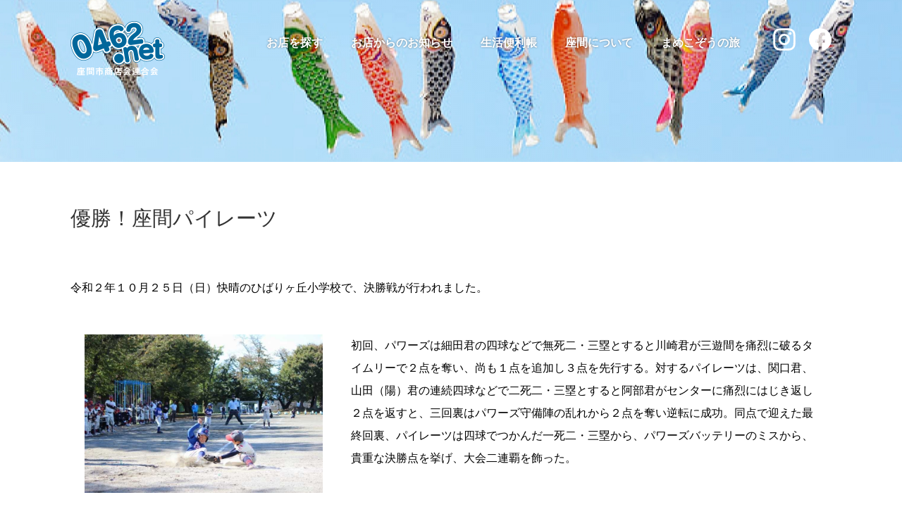

--- FILE ---
content_type: text/html; charset=UTF-8
request_url: https://www.0462.net/juniorbb/20201025-01.html
body_size: 28743
content:
<!DOCTYPE html>
<html lang="ja">
<head>
<meta charset="UTF-8">
<meta name="viewport" content="width=device-width, initial-scale=1.0">
<meta http-equiv="X-UA-Compatible" content="ie=edge">
<title>優勝！座間パイレーツ | ジュニア野球大会 | 0462.net(ゼロヨンロクニ・ドット・ネット)座間市商店会連合会</title>
<meta name="keywords" content="">
<meta name="description" content="">
<meta property="og:title" content="優勝！座間パイレーツ | ジュニア野球大会 | 0462.net(ゼロヨンロクニ・ドット・ネット)座間市商店会連合会" />
<meta property="og:type" content="website" />
<meta property="og:description" content="" />
<meta property="og:url" content="https://www.0462.net/juniorbb/20201025-01.html" />
<meta property="og:site_name" content="0462.net(ゼロヨンロクニ・ドット・ネット)座間市商店会連合会" />

<meta name="twitter:card" content="summary_large_image" />
<meta name="twitter:title" content="優勝！座間パイレーツ | ジュニア野球大会 | 0462.net(ゼロヨンロクニ・ドット・ネット)座間市商店会連合会" />
<meta name="twitter:description" content="" />
<meta name="twitter:url" content="https://www.0462.net/juniorbb/20201025-01.html" />

<meta name="format-detection" content="telephone=no" />
<style type="text/css">
.w2{width:2em !important}.w3{width:3em !important}.w4{width:4em !important}.w5{width:5em !important}.w6{width:6em !important}.w7{width:7em !important}.w8{width:8em !important}.w9{width:9em !important}.w10{width:10em !important}.w11{width:11em !important}.w12{width:12em !important}.w100{width:100% !important;box-sizing:border-box !important}.lt{text-align:left !important}.ct{text-align:center !important}.rt{text-align:right !important}.pr5{padding-right:5px}.pb5{padding-bottom:5px}.pt5{padding-top:5px} p.extMdlFormGnrtrHr{padding:10px 0 0 0 !important;border-bottom-style:solid !important} input[type="text"],input[type="date"],input[type="password"],input[type="number"],input[type="email"]{-webkit-appearance:none;display:inline-block;transition:all 0.2s;height:35px;padding:0 10px;outline:0;box-sizing:border-box;font-size:100%;border-width:1px;border-style:solid;border-color:#DDD;background-color:#FFF;border-radius:3px} textarea{font-size:100%;border-width:1px;border-style:solid;border-color:#DDD;background-color:#FFF;border-radius:3px;padding:10px !important;box-sizing:border-box;outline:0} input[type="text"]:focus,input[type="date"]:focus,input[type="password"]:focus,input[type="number"]:focus,input[type="email"]:focus{border-width:1px;border-style:solid;z-index:1} input[readonly]:focus{border-color:inherit !important;box-shadow:none !important} input{vertical-align:middle;position:relative;margin:0} input:disabled{cursor:default} button{-webkit-appearance:none}.extMdlFormGnrtr{width:100%}.extMdlFormGnrtr h3.bTtl{font-size:1.4em;margin-bottom:1em}.extMdlFormGnrtr table.extMdlFormGnrtrTable{width:100%}.extMdlFormGnrtr table{margin:0 0 30px 0;border-collapse:collapse;border-spacing:0;border-top-style:solid;border-top-width:1px}.extMdlFormGnrtr th{padding:20px 20px 20px 0;width:25%;text-align:left;vertical-align:top;font-weight:normal;border-bottom-style:solid;border-bottom-width:1px}.extMdlFormGnrtr th.thImp::after{content:"必須";font-size:0.6em;padding:3px 4px 2px 4px;border-radius:2px;margin-left:7px;position:relative;top:-2px;line-height:1em;background-color:#F00 !important;color:#FFF}.extMdlFormGnrtr td{padding:20px 0 20px 0;text-align:left;vertical-align:top;border-bottom-style:solid;border-bottom-width:1px}.extMdlFormGnrtr table.extMdlFormGnrtrTable input[type="radio"]{margin-right:5px}.extMdlFormGnrtr table.extMdlFormGnrtrTable input[type="checkbox"]{margin-right:5px}.extMdlFormGnrtr table.extMdlFormGnrtrTable label{cursor:pointer}.extMdlFormGnrtr table.extMdlFormGnrtrTable td{vertical-align:middle}.extMdlFormGnrtr table.extMdlFormGnrtrTable td label{margin-right:15px}.extMdlFormGnrtr table.extMdlFormGnrtrTable td label:nth-last-of-type(1){margin-right:0}.extMdlFormGnrtr table.extMdlFormGnrtrTable td img{vertical-align:middle}.extMdlFormGnrtr td.extMdlFormGnrtrInner{padding:0}.extMdlFormGnrtr td.extMdlFormGnrtrInner table{margin:0;width:100%;border-top:none}.extMdlFormGnrtr td.extMdlFormGnrtrInner table th{padding:20px 0 20px 0;width:20%;text-align:left;vertical-align:middle;font-weight:normal;border-bottom-style:solid;border-bottom-width:1px}.extMdlFormGnrtr td.extMdlFormGnrtrInner table td{padding:20px 0 20px 0;text-align:left;vertical-align:middle;border-bottom-style:solid;border-bottom-width:1px}.extMdlFormGnrtr td.extMdlFormGnrtrInner3{padding:0 !important;border:none !important}.extMdlFormGnrtr td.extMdlFormGnrtrInner3 .extMdlFormGnrtrHr{padding:10px 0 0 0 !important;border-bottom-style:solid !important}.extMdlFormGnrtr td.extMdlFormGnrtrInner3 .extMdlFormGnrtrHr hr{display:none !important}.extMdlFormGnrtr td.extMdlFormGnrtrInner3 p.extMdlFormGnrtrGuide{margin:0 !important;padding:20px 0 5px 0 !important;border-bottom-style:solid !important;border-bottom-width:1px !important}.extMdlFormGnrtr td.extMdlFormGnrtrInner .listEnd{border-bottom:none !important}.extMdlFormGnrtr td.extMdlFormGnrtrInner table tbody tr:last-child th,.extMdlFormGnrtr td.extMdlFormGnrtrInner table tbody tr:last-child td{border-bottom:none !important}.extMdlFormGnrtr td.extMdlFormGnrtrInner2{padding:20px 0 20px 0}.extMdlFormGnrtr td.extMdlFormGnrtrInner2 table{margin:0;border:none}.extMdlFormGnrtr td.extMdlFormGnrtrInner2 table th{border:none}.extMdlFormGnrtr td.extMdlFormGnrtrInner2 table td{padding:0;text-align:left;vertical-align:middle;border:none}.extMdlFormGnrtrBtn{text-align:center}.extMdlFormGnrtrBtn input.extBtnClear,.extMdlFormGnrtrBtn input.extBtnBack{width:220px;position:relative;text-decoration:none !important;line-height:1em;font-weight:normal;cursor:pointer;border-radius:3px;transition:opacity 0.3s;border:0;color:#FFF;background-color:#B55D5E;font-size:1.1em;padding:0;height:50px}.extMdlFormGnrtrBtn input.extBtnClear:hover,.extMdlFormGnrtrBtn input.extBtnBack:hover{opacity:0.7}.extMdlFormGnrtrBtn input.extBtnNext,.extMdlFormGnrtrBtn input.extBtnSend{width:220px;position:relative;text-decoration:none !important;line-height:1em;font-weight:normal;cursor:pointer;border-radius:3px;transition:opacity 0.3s;border:0;color:#FFF;background-color:#345064;font-size:1.1em;padding:0;height:50px}.extMdlFormGnrtrBtn input.extBtnNext:hover,.extMdlFormGnrtrBtn input.extBtnSend:hover{opacity:0.7}.extMdlFormGnrtr td.textLs input,.extMdlFormGnrtr td.textLs textarea{width:20%}.extMdlFormGnrtr td.textLm input,.extMdlFormGnrtr td.textLm textarea{width:60%}.extMdlFormGnrtr td.textLl textarea{width:90%}.extMdlFormGnrtr .err{background:#F2C0C0 !important}.extMdlFormGnrtr .errBox{margin:0 0 10px 0;padding:5px;background:#F2C0C0;color:#EA4333}.extMdlFormGnrtrContainer th.calhead{padding:3px 5px}.extMdlFormGnrtrContainer .calweekdayrow th{padding:3px 5px;border-left:none}.extMdlFormGnrtrContainer .calender{width:200px}.extMdlFormGnrtrContainer .calender table{width:200px}.extMdlFormGnrtrContainer .cal{width:1px}.extMdlFormGnrtrContainer .calender td{padding:3px 5px}.subCommentTop,.subCommentSide,.subCommentBottom{font-size:0.8em}.timeBox select{width:4em !important}.extMdlFormGnrtrSP h3.bTtl{font-size:20px;margin-bottom:10px}.extMdlFormGnrtrSP{line-height:1.6}.extMdlFormGnrtrSP dt{margin-top:15px;margin-bottom:5px}.extMdlFormGnrtrSP dl dt.dtTitle + dt{margin-top:0}.extMdlFormGnrtrSP dd{}.extMdlFormGnrtrSP dt.dtTitle{margin-top:25px;margin-bottom:10px;font-weight:bold;font-size:18px}.extMdlFormGnrtrSP dl dt.dtTitle:first-child{margin-top:0}.extMdlFormGnrtrSP .err{background:#F2C0C0 !important}.extMdlFormGnrtrSP .errBox{margin-bottom:25px;padding:5px;background-color:#F2C0C0;color:#EA4333}.extMdlFormGnrtrSP .errBox ul{list-style:none;padding:0}.extMdlFormGnrtrSP ul.errBox li{}.extMdlFormGnrtrSP .spImp{position:relative;padding:3px;vertical-align:text-bottom;color:#FFF;background-color:#F30;font-weight:bold;font-size:11px;border-radius:4px}.extMdlFormGnrtrSP .spfileIconPdf{margin-right:3px;padding:3px;vertical-align:text-bottom;color:#FFF;background-color:#D2242D;font-weight:bold;font-size:11px;border-radius:4px}.extMdlFormGnrtrSP .spfileIconXls{margin-right:3px;padding:3px;vertical-align:text-bottom;color:#FFF;background-color:#70B53E;font-weight:bold;font-size:11px;border-radius:4px}.extMdlFormGnrtrSP .spfileIconDoc{margin-right:3px;padding:3px;vertical-align:text-bottom;color:#FFF;background-color:#3289D0;font-weight:bold;font-size:11px;border-radius:4px}.extMdlFormGnrtrSP .spfileIconJpg{margin-right:3px;padding:3px;vertical-align:text-bottom;color:#FFF;background-color:#34ABE3;font-weight:bold;font-size:11px;border-radius:4px}.extMdlFormGnrtrSP .spfileIconGif{margin-right:3px;padding:3px;vertical-align:text-bottom;color:#FFF;background-color:#FF8000;font-weight:bold;font-size:11px;border-radius:4px}.extMdlFormGnrtrSP .spfileIconPng{margin-right:3px;padding:3px;vertical-align:text-bottom;color:#FFF;background-color:#FFBF00;font-weight:bold;font-size:11px;border-radius:4px}.extMdlFormGnrtrSP input{padding:5px;font-size:14px}.extMdlFormGnrtrSP input[type="file"]{padding:5px 5px 5px 0}.extMdlFormGnrtrSP li{}.extMdlFormGnrtrSP .radioList{list-style:none}.extMdlFormGnrtrSP ul{padding-top:5px;display:block}.extMdlFormGnrtrSP li{background-color:#F4F4F4;display:block;width:100%;box-sizing:border-box !important;padding:10px;margin-bottom:1px}.extMdlFormGnrtrSP li:first-child{border-radius:3px 3px 0 0 / 3px 3px 0 0}.extMdlFormGnrtrSP li:last-child{border-radius:0 0 3px 3px / 0 0 3px 3px;margin-bottom:0}.extMdlFormGnrtrSP li label{}.extMdlFormGnrtrSP input[type="radio"]{width:auto;font-size:18px;margin:3px 0.5ex}.extMdlFormGnrtrSP .checkList{list-style:none}.extMdlFormGnrtrSP input[type="checkbox"]{width:auto;font-size:18px;margin:3px 0.5ex}.extMdlFormGnrtrSP .extMdlFormGnrtrBtn{margin-top:25px}.extMdlFormGnrtrSP .extMdlFormGnrtrBtn input.extBtnClear,.extMdlFormGnrtrSP .extMdlFormGnrtrBtn input.extBtnBack{-webkit-appearance:none;width:100%;position:relative;text-decoration:none !important;line-height:1em;font-weight:normal;cursor:pointer;border-radius:5px;border:0;color:#FFF;background-color:#B55D5E;font-size:18px;margin-bottom:10px;padding:0;height:50px}.extMdlFormGnrtrSP .extMdlFormGnrtrBtn input.extBtnNext,.extMdlFormGnrtrSP .extMdlFormGnrtrBtn input.extBtnSend{-webkit-appearance:none;width:100%;position:relative;text-decoration:none !important;line-height:1em;font-weight:normal;cursor:pointer;border-radius:5px;border:0;color:#FFF;background-color:#345064;font-size:18px;padding:0;height:50px}.extMdlFormGnrtrSP input[type="text"]{border:1px solid #DDD;width:200px;border-radius:4px}.extMdlFormGnrtrSP input[type="number"]{border:1px solid #DDD;border-radius:4px}.extMdlFormGnrtrSP input[type="tel"]{width:8em;border:1px solid #DDD;border-radius:4px}.extMdlFormGnrtrSP input[type="email"]{border:1px solid #DDD;width:100%;border-radius:4px;box-sizing:border-box !important}.extMdlFormGnrtrSP input[type="url"]{border:1px solid #DDD;width:100%;border-radius:4px;box-sizing:border-box !important}.extMdlFormGnrtrSP .time input{width:4em;text-align:center}.extMdlFormGnrtrSP textarea{border:1px solid #DDD;width:100%;border-radius:4px;box-sizing:border-box !important}.extMdlFormGnrtr2{line-height:1.6}.extMdlFormGnrtr2 dt{margin:20px 0 5px 0}.extMdlFormGnrtr2 dd{display:inline-block}.extMdlFormGnrtr2 h3.bTtl{font-size:1.4em;margin-bottom:1em}.extMdlFormGnrtr2 dt.dtTitle{margin:35px 0 0 0;font-size:1.2em;font-weight:bold}.extMdlFormGnrtr2 dl dt.dtTitle:first-child{margin-top:0}.extMdlFormGnrtr2 dl dt.dtTitle + dd{margin-top:15px;display:block}.extMdlFormGnrtr2 dd label{cursor:pointer}.extMdlFormGnrtr2 dd label{margin-right:15px}.extMdlFormGnrtr2 dd label:nth-last-of-type(1){margin-right:0}.extMdlFormGnrtr2 .err{background:#F2C0C0 !important}.extMdlFormGnrtr2 .errBox{padding:5px;background-color:#F2C0C0;color:#EA4333}.extMdlFormGnrtr2 .errBox ul{list-style:none}.extMdlFormGnrtr2 ul.errBox li{}.extMdlFormGnrtr2 .spImp{position:relative;padding:3px;vertical-align:text-bottom;color:#FFF;background-color:#F30;font-weight:bold;font-size:10px;border-radius:4px}.extMdlFormGnrtr2 .spfileIconPdf{position:relative;margin-right:3px;padding:3px;vertical-align:text-bottom;color:#FFF;background-color:#D2242D;font-weight:bold;font-size:11px;border-radius:4px}.extMdlFormGnrtr2 .spfileIconXls{position:relative;margin-right:3px;padding:3px;vertical-align:text-bottom;color:#FFF;background-color:#70B53E;font-weight:bold;font-size:11px;border-radius:4px}.extMdlFormGnrtr2 .spfileIconDoc{position:relative;margin-right:3px;padding:3px;vertical-align:text-bottom;color:#FFF;background-color:#3289D0;font-weight:bold;font-size:11px;border-radius:4px}.extMdlFormGnrtr2 .spfileIconJpg{position:relative;margin-right:3px;padding:3px;vertical-align:text-bottom;color:#FFF;background-color:#34ABE3;font-weight:bold;font-size:11px;border-radius:4px}.extMdlFormGnrtr2 .spfileIconGif{position:relative;margin-right:3px;padding:3px;vertical-align:text-bottom;color:#FFF;background-color:#FF8000;font-weight:bold;font-size:11px;border-radius:4px}.extMdlFormGnrtr2 .spfileIconPng{position:relative;margin-right:3px;padding:3px;vertical-align:text-bottom;color:#FFF;background-color:#FFBF00;font-weight:bold;font-size:11px;border-radius:4px}.extMdlFormGnrtr2 input{padding:0 10px;font-size:14px}.extMdlFormGnrtr2 input[type="file"]{padding:0}.extMdlFormGnrtr2 textarea{padding:0 10px;font-size:14px}.extMdlFormGnrtr2 dd.ddRadiobutton input{margin:0 7px 0 0}.extMdlFormGnrtr2 dd.ddCheckbox input{margin:0 7px 0 0}.extMdlFormGnrtr2 .extMdlFormGnrtrBtn{margin-top:60px;padding:0;text-align:center}.extMdlFormGnrtr2 .extMdlFormGnrtrBtn input{position:relative; padding:0;margin:0;line-height:2em;font-size:1em !important;font-weight:bold;color:#FFF;cursor:pointer;text-align:center;border-width:2px;border-color:#6B7F8E #223441 #223441 #6B7F8E;background:#345064}.extMdlFormGnrtr2 .extMdlFormGnrtrBtn input.extBtnBack{position:relative; padding:0;margin:0;line-height:2em;font-size:1em !important;font-weight:bold;color:#FFF;cursor:pointer;text-align:center;border-width:2px;border-color:#C9898A #753C3D #753C3D #C9898A;background:#B55D5E}.extMdlFormGnrtr2 dd.ddInputDaytime input{position:relative;border:1px solid #DDD;border-radius:4px}.extMdlFormGnrtr2 dd.ddCaptcha input{width:19%;position:relative;margin-top:5px;border:1px solid #DDD;border-radius:4px}.extMdlFormGnrtr2 dd.UploadChoice input{padding-top:0;font-size:12px}.extMdlFormGnrtr2 select{padding-right:5px}.ddGuidetext{margin-top:25px}.extMdlFormGnrtr2 .subCommentTop{display:block;margin-bottom:5px}.extMdlFormGnrtr2 .subCommentSide{margin-left:5px}.extMdlFormGnrtr2 .subCommentBottom{display:block;margin-top:5px} label{cursor:pointer}.autopager a{background-color:#000;color:#FFF} input[type="text"],input[type="password"]{border-color:#DDD} input[type="submit"],input[type="button"]{border-color:transparent} textarea{border-color:#DDD}.extSMSet{background-color:#4B7FA6;color:#FFF !important}.extSMSet03{background-color:#4B7FA6;color:#FFF !important} dt.extSMSet{background-color:#666}.extSMTxt{color:#000}.extSMTxt01{color:#FDA156}.extSMSetInp input{background-color:#4B7FA6;color:#FFF} input.extSMSetInp{background-color:#999999;color:#FFF} input.extSMSetInp01{background-color:#FDA156;color:#FFF} input.extSMSetInp{background-color:#4B7FA6;color:#FFF} input.extSMSetInp03{background-color:#4B9E38;color:#FFF} input.extSMSetInp04{background-color:#999999;color:#FFF} input.extSMSetInp05{background-color:#FA2B01;color:#FFF}.extMdlYuhoNaviEdit{border-color:#DDD}.extMdlYuhoNaviEdit .extMdlYuhoNaviEditSet{background-color:#FFF}.extMdlYuhoNaviEdit .extMdlYuhoNaviEditSet .stepWrap{border-bottom-color:#DDD}.msgBox{border-color:#999;color:#999}.extMdlYuhoNaviItemEdit{border-color:#DDD}.extMdlYuhoNaviItemEdit .extMdlYuhoNaviItemEdiSet{background-color:#FFF}.extMdlYuhoNaviItemEdit .extMdlYuhoNaviItemEdiSet .stepWrap{border-bottom-color:#DDD}.extMdlYuhoNaviItemEdit .extMdlYuhoNaviItemEdiSet .exitconfirm p.coment{border-bottom-color:#DDD}.extMdlYuhoNaviItemEdit .extMdlYuhoNaviItemEdiSet .exitconfirm dl{border-bottom-color:#DDD}.extMdlYuhoNaviItemEdit .extMdlYuhoNaviItemEdiSet .exitconfirm .date{background-color:#F5F5F5;border-top-color:#DDD}.extMdlYuhoNaviItemEdit p.errBox{background:#F2C0C0;color:#C00}.extMdlYuhoNaviItemEdit textarea.err{background:#FDCCB7;border-color:#F30}.extMdlYuhoNaviItems{border-color:#DDD}.extMdlYuhoNaviItems .extMdlYuhoNaviItemsSet{background-color:#FFF}.extMdlYuhoNaviItems .extMdlYuhoNaviItemsSet ul li{border-top-color:#DDD}.extMdlYuhoNaviItems .extMdlYuhoNaviItemsSet ul li span.dateIcon{border-color:#FA2B01;color:#FA2B01}.extMdlYuhoNaviItems .extMdlYuhoNaviItemsSet ul li span.status_open{background-color:#4B7FA6;border-color:#4B7FA6;color:#FFF !important}.extMdlYuhoNaviItems .extMdlYuhoNaviItemsSet ul li span.status_reserve{background-color:#4B9E38;border-color:#4B9E38;color:#FFF !important}.extMdlYuhoNaviItems .extMdlYuhoNaviItemsSet ul li span.status_end{background-color:#999;border-color:#999;color:#FFF !important}.extMdlYuhoNaviItems .extMdlYuhoNaviItemsSet ul li span.status_stop{background-color:#FA2B01;border-color:#FA2B01;color:#FFF !important}.msgBox{border-color:#DDD;color:#999}.extMdlYuhoNaviList .bShopList table{background-color:#FFF;border-top-color:#DDD;border-left-color:#DDD}.extMdlYuhoNaviList .bShopList th{background-color:#EEE;border-right-color:#DDD;border-bottom-color:#DDD}.extMdlYuhoNaviList .bShopList td{border-right-color:#DDD;border-bottom-color:#DDD}.extUnitDummy .extMdlYuhoNaviList .pageDummy{border-color:#DDD;background:#FFF;color:#868B8D !important}.spLayout .extMdlYuhoNaviList .page p{color:#999}.extMdlYuhoNaviLogin{background-color:#FFF;border-color:#DDD}.extMdlYuhoNaviOpenBacknumber .shopInfo{border-bottom-color:#DDD}.extMdlYuhoNaviOpenBacknumber a.btnBack{color:#FFF !important;background-color:#999}.extMdlYuhoNaviOpenBacknumber a.btnBack:hover{background-color:#333}.extMdlYuhoNaviOpenBacknumber .shopNews .shopNewsInner li{border-bottom-color:#CCC}.shopDetailArea{ }.shopDataArea{ }.shopDetailArea .shopData dt{  }#shopDetailLayout01 .subPhotoArea li a{background-color:#FFF}#shopDetailLayout02 .shopDetailArea .photoArea .imgCap{color:#FFF !important}#shopDetailLayout02 .subPhotoArea li a{background-color:#FFF}#shopDetailLayout03 .shopDetailArea .photoArea .imgCap{color:#FFF !important}#shopDetailLayout03 .subPhotoArea li a{background-color:#FFF}#shopDetailLayout04 .shopNameOuter .col1{background-color:#4B7FA6}#shopDetailLayout04 .shopNameOuter .col2{background-color:#000}#shopDetailLayout04 .shopNameOuter .col2 .photoArea .imgCap{color:#FFF !important}#shopDetailLayout04 .shopNameOuter .col1 h2.shopName{color:#FFF}#shopDetailLayout04 .shopNameOuter .col1 .shopCat span{color:#FFF}#shopDetailLayout04 .shopNameOuter .col1 .shopCat span.extSMBox{background-color:transparent}#shopDetailLayout04 .shopNameOuter .col1 .shopPr{color:#FFF}#shopDetailLayout04 .shopDetailArea .shopData dt{color:#4B7FA6}#shopDetailLayout04 .subPhotoArea li a{background-color:#FFF}.shopNews .shopNewsInner{ }.shopNews a.btnShopNewsList{background-color:#999;color:#FFF !important}.shopNews a.btnShopNewsList:hover{background-color:#333}#shopDetailLayout01 .shopNews .shopNewsInner li{border-bottom-color:#CCC}#shopDetailLayout02 .shopNews .shopNewsInner li{border-bottom-color:#CCC}#shopDetailLayout03 .shopNews .shopNewsInner li{border-bottom-color:#CCC}#shopDetailLayout04 .shopNews .shopNewsInner li{border-bottom-color:#CCC}.shopNavi li{}.shopNavi li a{color:#FFF !important;background-color:#4B7FA6 !important}.shopNavi li a:hover{background-color:#333 !important}.spLayout .shopNavi li{background-color:#4B7FA6 !important}.spLayout .shopNavi li:hover{background-color:#333 !important}.spLayout .shopNavi li a{color:#FFF !important}#shopDetailLayout04 .shopNavi li a{color:#000 !important;background-color:transparent !important;border-left-color:#CCC}#shopDetailLayout04 .shopNavi li:last-child a{border-right-color:#CCC}#shopDetailLayout04 .shopNavi li a:hover{background-color:#4B7FA6 !important;color:#FFF !important}.nearPlaces{background-color:#F4F4F4}.spLayout .tabCol1 .tab ul li{border-color:#DDD}.spLayout .tabCol1 .tab ul li.active{border-bottom-color:#FFF;background-color:#FFF;color:#444}.spLayout .tabCol1 .tab ul li.active a{color:#444 !important;}.spLayout .tabCol2 .tab ul li{border-color:#DDD}.spLayout .tabCol2 .tab ul li.active{border-bottom-color:#FFF;background-color:#FFF;color:#444}.spLayout .tabCol2 .tab ul li.active a{color:#444 !important}.spLayout .tabCol2 .item_title{color:#000}.page a{border-color:#868B8D;background:#FFF;color:#868B8D !important}.page a:hover{background:#999;color:#FFF !important}.page span{border-color:#868B8D;background:#9BA1A3;color:#FFF !important}.extMdlYuhoNaviOpenShopsSearch .freewordSearch input.FreeWord{border-color:#DDD}.extMdlYuhoNaviOpenShopsSearch .genrSearch .searchInner{ }.extMdlYuhoNaviOpenShopsSearch .genrSearch{background-color:#EEE; }.extMdlYuhoNaviOpenShopsSearch .genrSearch .searchInner h3{color:#666}.extMdlYuhoNaviOpenShopsSearch .labelSearch{background-color:#EEE; }.extMdlYuhoNaviOpenShopsSearch .labelSearch a.all.active span{background-color:#4B7FA6;color:#FFF;border:1px solid transparent}.extMdlYuhoNaviOpenShopsSearch .labelSearch label.all.active{background-color:#4B7FA6;color:#FFF;border:1px solid transparent}.extMdlYuhoNaviOpenItems_itemComming{color:#FFF;background-color:none}.extMdlYuhoNaviOpenItems_itemCommingBg{background-color:#000}.OpenShopslayout001 .extMdlYuhoNaviOpenShops_itemComming{color:#FFF;background-color:none}.OpenShopslayout001 .extMdlYuhoNaviOpenShops_itemCommingBg{background-color:#000}.OpenShopslayout001 .extMdlYuhoNaviOpenShops .cateInner span.genr{border-color:#000;background-color:#FFF}.OpenShopslayout002 .extMdlYuhoNaviOpenShops .cateInner span.genr{background-color:#FFF}.spLayout2 .extMdlYuhoNaviOpenShops .shop_link a{background-color:#4AA0D9;color:#FFF}.spLayout2 .page p{color:#666}.spLayout2 .extMdlYuhoNaviOpenShops_itemComming{color:#FFF;background-color:none}.spLayout2 .extMdlYuhoNaviOpenShops_itemCommingBg{background-color:#000}.extMdlYuhoNaviWelcome{border-color:#DDD}.extMdlYuhoNaviWelcome .extMdlYuhoNaviWelcomeSet{background-color:#FFF}.clearfix:after{display:block;clear:both;height:0;visibility:hidden;content:".";line-height:0}.clearfix{display:inline-table;min-height:1%} * html .clearfix{height:1%}.clearfix{display:block}.coln{display:-ms-flexbox;display:flex;flex-wrap:wrap}.coln .box1,.coln .box2,.coln .box3,.coln .box4,.coln .box5,.coln .box6,.coln .box7,.coln .box8,.coln .box9{box-sizing:border-box;flex-grow:0;flex-shrink:0;display:flex;word-wrap:break-word}.coln .containerInner{max-width:100%}.coln .columnWrapper{display:flex;width:100%;box-sizing:border-box}#items .coln .box1,#items .coln .box2,#items .coln .box3,#items .coln .box4,#items .coln .box5,#items .coln .box6,#items .coln .box7,#items .coln .box8,#items .coln .box9{position:relative}#items .coln .containerInner{min-height:60px;max-width:100%;position:static !important}.col_sp{flex-wrap:wrap}.bcontainer-coln .bcontainer-inner{box-sizing:border-box;overflow:hidden}.col_sp .columnWrapper{flex-wrap:wrap}.col_sp.coln2.type1>div{width:100%}.col_sp.coln2.type1 .columnWrapper>div{width:100%}.col_sp.coln2.type2>div{width:50%}.col_sp.coln2.type2 .columnWrapper>div{width:50%}.bcontainer-type5 .col_sp.coln2>div,.bcontainer-type6 .col_sp.coln2>div,.bcontainer-type7 .col_sp.coln2>div,.bcontainer-type8 .col_sp.coln2>div{width:100%}.col_sp.coln3.type1>div{width:100%}.col_sp.coln3.type1 .columnWrapper>div{width:100%}.col_sp.coln3.type2>div{width:33.3333%}.col_sp.coln3.type2 .columnWrapper>div{width:33.3333%}.bcontainer-type5 .col_sp.coln3>div,.bcontainer-type6 .col_sp.coln3>div,.bcontainer-type7 .col_sp.coln3>div,.bcontainer-type8 .col_sp.coln3>div{width:100%}.col_sp.coln4.type1>div{width:100%}.col_sp.coln4.type1 .columnWrapper>div{width:100%}.col_sp.coln4.type2>div{width:50%}.col_sp.coln4.type2 .columnWrapper>div{width:50%}.col_sp.coln4.type3>div{width:25%}.col_sp.coln4.type3 .columnWrapper>div{width:25%}.bcontainer-type5 .col_sp.coln4>div,.bcontainer-type6 .col_sp.coln4>div,.bcontainer-type7 .col_sp.coln4>div,.bcontainer-type8 .col_sp.coln4>div{width:100%}.col_sp.coln5.type1>div{width:100%}.col_sp.coln5.type1 .columnWrapper>div{width:100%}.col_sp.coln5.type2>div{width:20%}.col_sp.coln5.type2 .columnWrapper>div{width:20%}.bcontainer-type5 .col_sp.coln5>div,.bcontainer-type6 .col_sp.coln5>div,.bcontainer-type7 .col_sp.coln5>div,.bcontainer-type8 .col_sp.coln5>div{width:100%}.col_sp.coln6.type1>div{width:100%}.col_sp.coln6.type1 .columnWrapper>div{width:100%}.col_sp.coln6.type2>div{width:50%}.col_sp.coln6.type2 .columnWrapper>div{width:50%}.col_sp.coln6.type3>div{width:33.33333%}.col_sp.coln6.type3 .columnWrapper>div{width:33.33333%}.col_sp.coln6.type4>div{width:16.66666%}.col_sp.coln6.type4 .columnWrapper>div{width:16.66666%}.bcontainer-type5 .col_sp.coln6>div,.bcontainer-type6 .col_sp.coln6>div,.bcontainer-type7 .col_sp.coln6>div,.bcontainer-type8 .col_sp.coln6>div{width:100%}.col_sp.coln7.type1>div{width:100%}.col_sp.coln7.type1 .columnWrapper>div{width:100%}.col_sp.coln7.type2>div{width:14.28571%}.col_sp.coln7.type2 .columnWrapper>div{width:14.28571%}.bcontainer-type5 .col_sp.coln7>div,.bcontainer-type6 .col_sp.coln7>div,.bcontainer-type7 .col_sp.coln7>div,.bcontainer-type8 .col_sp.coln7>div{width:100%}.col_sp.coln8.type1>div{width:100%}.col_sp.coln8.type1 .columnWrapper>div{width:100%}.col_sp.coln8.type2>div{width:50%}.col_sp.coln8.type2 .columnWrapper>div{width:50%}.col_sp.coln8.type3>div{width:25%}.col_sp.coln8.type3 .columnWrapper>div{width:25%}.col_sp.coln8.type4>div{width:12.5%}.col_sp.coln8.type4 .columnWrapper>div{width:12.5%}.bcontainer-type5 .col_sp.coln8>div,.bcontainer-type6 .col_sp.coln8>div,.bcontainer-type7 .col_sp.coln8>div,.bcontainer-type8 .col_sp.coln8>div{width:100%}.bcontainer-fix-window{display:flex}.bcontainer-fix-window .bcontainer-inner{width:100%}.bcontainer-fix-window .bcontainer-inner{min-height:100vh;align-items:center;display:flex}.bcontainer-fix-window .bcontainer-inner .coln{width:100%}.col1{width:100%}.col1 .box1{width:100%}.col2-1{}.col2-1 .box1{float:left;width:50%}.col2-1 .box2{float:right;width:50%}.col2-4{}.col2-4 .box1{float:left;width:23%}.col2-4 .box2{float:right;width:77%}.col2-5{}.col2-5 .box1{float:left;width:77%}.col2-5 .box2{float:right;width:23%}.col2-2{}.col2-2 .box1{float:left;width:33%}.col2-2 .box2{float:right;width:67%}.col2-3{}.col2-3 .box1{float:left;width:67%}.col2-3 .box2{float:right;width:33%}.col2-6{}.col2-6 .box1{float:left;width:38%}.col2-6 .box2{float:right;width:62%}.col2-7{}.col2-7 .box1{float:left;width:62%}.col2-7 .box2{float:right;width:38%}.col2-8{}.col2-8 .box1{float:right;width:100%}.col2-8 .box2{float:left;width:220px;margin-right:-100%}.col2-8 .box1 .page{width:100%}.col2-9{}.col2-9 .box1{float:left;width:100%;margin-right:-100%}.col2-9 .box2{float:right;width:220px}.col3-1{}.col3-1 .box1{float:left;width:33%}.col3-1 .box2{float:left;width:34%}.col3-1 .box3{float:right;width:33%}.col3-2{}.col3-2 .box1{float:left;width:25%}.col3-2 .box2{float:left;width:50%}.col3-2 .box3{float:right;width:25%}.col3-3{}.col3-3 .box1{float:left;width:25%}.col3-3 .box2{float:left;width:25%}.col3-3 .box3{float:right;width:50%}.col3-4{}.col3-4 .box1{float:left;width:50%}.col3-4 .box2{float:left;width:25%}.col3-4 .box3{float:right;width:25%}.col3-5{}.col3-5 .box1{float:left;width:100%}.col3-5 .box2{float:left;width:220px;margin-left:-100%}.col3-5 .box3{float:left;width:220px;margin-left:-220px}.col3-5 .box1 .page{width:100%}.col4{}.col4 .box1{float:left;width:25%}.col4 .box2{float:left;width:25%}.col4 .box3{float:left;width:25%}.col4 .box4{float:right;width:25%}.bTtlS{font-size:16px !important}.ttlBorderColor{border-color:#DDD}.bTtlS img{vertical-align:bottom}.bTtlS.type1 .inner{display:inline-flex;align-items:center}.bTtlS.type1 .inner .iconAreaOuter img{max-height:100%}.bTtlS.type1 .inner .title{font-size:1.8em;color:#333;font-weight:normal;line-height:1.4em;margin-top:0;margin-bottom:0;margin-left:17px}.bTtlS.type1 .inner .noIcon .title{margin-left:0}.bTtlS.type1 .inner .subtext{font-size:1em;color:#666;font-weight:normal;line-height:1.4em;margin-bottom:.25em;margin-bottom:0;margin-left:18px}.bTtlS.type1 .inner .noIcon .subtext{margin-left:0}.bTtlS.type2 .inner{display:block}.bTtlS.type2 .inner .title{font-size:1.8em;color:#333;font-weight:normal;line-height:1.4em;border-bottom:2px solid #DDD;padding-bottom:.5em}.bTtlS.type2 .inner .subtext{font-size:1em;color:#999;font-weight:normal;line-height:1.4em;margin-top:16px}.bTtlS.type3 .inner{display:inline-block;vertical-align:bottom}.bTtlS.type3 .inner .ttlAreaWrapper{width:100%;border-left:5px solid #000}.bTtlS.type3 .inner .title{font-size:1.8em;color:#333;font-weight:normal;padding-top:5px;padding-bottom:0;padding-left:23px}.bTtlS.type3 .inner .subtext{font-size:1em;color:#999;line-height:1.4em;padding-top:10px;padding-left:24px}.bTtlS.type4 .inner{display:inline-flex;align-items:center}.bTtlS.type4 .inner .iconAreaOuter img{max-height:100%}.bTtlS.type4 .inner .title{font-size:1.8em;color:#333;font-weight:normal;line-height:1.4em;padding-top:0;padding-bottom:0;padding-left:15px}.bTtlS.type4 .inner .noIcon .title{margin-left:0}.bTtlS.type4 .inner .subtext{font-size:.8em;color:#999;font-weight:normal;line-height:1.4em;padding-top:5px;padding-bottom:0;padding-left:16px}.bTtlS.type4 .inner .noIcon .subtext{margin-left:0}.bTtlS.type5 .inner{display:flex;align-items:center;border-bottom:2px solid #DDD;padding-bottom:1em}.bTtlS.type5 .inner .iconAreaOuter img{max-height:100%}.bTtlS.type5 .inner .ttlAreaWrapper{display:inline-flex;align-items:center}.bTtlS.type5 .inner .title{font-size:1.8em;color:#333;font-weight:normal;line-height:1.4em;margin-left:17px}.bTtlS.type5 .inner .subtext{font-size:1em;color:#999;font-weight:normal;line-height:1.4em;margin-left:15px}.bTtlS.type6{padding-bottom:2px}.bTtlS.type6 .inner{display:flex;align-items:center;border-bottom:2px dotted #DDD}.bTtlS.type6 .inner .ttlAreaWrapper{display:inline-flex;align-items:center;position:relative;padding-bottom:1em;border-bottom:6px solid #333;bottom:-4px}.bTtlS.type6 .inner .title{font-size:1.8em;color:#333;font-weight:normal;line-height:1.4em}.bTtlS.type6 .inner .subtext{font-size:1em;color:#999;font-weight:normal;line-height:1.4em;margin-left:15px}.bTtlS.type7 .inner{display:block;text-align:center}.bTtlS.type7 .inner .ttlAreaWrapper{display:inline-block;vertical-align:bottom}.bTtlS.type7 .inner .ttlAreaWrapper .title{padding-left:3em;padding-right:3em;font-size:1.8em;color:#333;font-weight:normal;line-height:1.4em;border-bottom:2px solid #DDD;padding-bottom:10px}.bTtlS.type7 .inner .ttlAreaWrapper .subtext{font-size:1em;color:#999;font-weight:normal;line-height:1.4em;margin-top:15px}.bTtlS.type8 .inner{display:block;text-align:center}.bTtlS.type8 .inner .ttlAreaWrapper{display:inline-block;vertical-align:bottom;padding:20px 70px 20px 70px;border:3px solid #666;background-color:#E6E6E6}.bTtlS.type8 .inner .title{font-size:1.8em;color:#333;font-weight:normal;line-height:1.4em}.bTtlS.type8 .inner .subtext{font-size:1em;color:#666;font-weight:normal;line-height:1.4em;margin-top:5px}.bTtlS.type9 .inner{display:block;text-align:center}.bTtlS.type9 .inner .ttlAreaWrapper{display:inline-block;vertical-align:bottom}.bTtlS.type9 .inner .title{font-size:1.8em;color:#333;font-weight:normal;line-height:1.4em;padding:15px 25px;border:3px solid #666;background-color:#E6E6E6;display:inline-block;vertical-align:bottom}.bTtlS.type9 .inner .subtext{font-size:1em;color:#999;font-weight:normal;line-height:1.4em;margin-top:1em}.bTtlS.type10 .inner{display:block;text-align:center}.bTtlS.type10 .inner .ttlAreaWrapper{display:inline-block;vertical-align:bottom}.bTtlS.type10 .inner .title{font-size:1.8em;color:#333;font-weight:normal;line-height:1.4em;margin-bottom:1em}.bTtlS.type10 .inner .subtext{font-size:1em;color:#999;font-weight:normal;line-height:1.4em;padding:8px 12px;border:2px solid #666;background-color:#E6E6E6;display:inline-block;vertical-align:bottom}.bTtlS.type11 .inner{display:block;text-align:center}.bTtlS.type11 .inner .ttlAreaWrapper{display:inline-block;vertical-align:bottom}.bTtlS.type11 .inner .ttlAreaWrapper .title:after{content:"";display:block;width:20px;margin:.6em auto 0 auto;border-bottom-width:4px;border-bottom-style:solid;border-bottom-color:#000;color:#000}.bTtlS.type11 .inner .title{font-size:1.8em;color:#333;font-weight:normal;line-height:1.4em}.bTtlS.type11 .inner .subtext{font-size:1em;color:#999;font-weight:normal;line-height:1.4em;margin-top:1.3em}.bTtlS.type12 .inner{display:block;text-align:center;overflow:hidden}.bTtlS.type12 .inner .ttlAreaWrapper{display:inline-block;vertical-align:bottom;padding-left:2em;padding-right:2em;max-width:calc(100% - 8em);position:relative}.bTtlS.type12 .inner .ttlAreaWrapper:before{position:absolute;top:50%;right:100%;content:'';width:400%;height:1px;background-color:#CCC}.bTtlS.type12 .inner .ttlAreaWrapper:after{position:absolute;top:50%;left:100%;content:'';width:400%;height:1px;background-color:#CCC}.bTtlS.type12 .inner .title{font-size:1.8em;color:#333;font-weight:normal;line-height:1.4em}.bTtlS.type12 .inner .subtext{font-size:1em;color:#999;font-weight:normal;line-height:1.4em;margin-top:.5em}.bTtlS.type13 .inner{display:block;text-align:center}.bTtlS.type13 .inner .ttlAreaWrapper{display:inline-block;vertical-align:bottom}.bTtlS.type13 .inner .title{font-size:1.8em;color:#333;font-weight:normal;line-height:1.4em;padding:10px 25px;border:3px solid #666;background-color:#E6E6E6}.bTtlS.type13 .inner .subtext{font-size:1em;color:#999;font-weight:normal;line-height:1.4em;margin-bottom:1em}.bTtlS.type14{text-align:center;padding-top:.5em}.bTtlS.type14 .inner{display:inline-block}.bTtlS.type14 .inner .ttlAreaWrapper{text-align:center;border-right:3px solid #000;border-bottom:3px solid #000;border-left:3px solid #000}.bTtlS.type14 .inner .ttlAreaWrapper .title{padding:20px 20px 20px 20px;margin-top:-0.6em;font-size:1.8em;color:#333;font-weight:normal;line-height:1.4em}.bTtlS.type14 .inner .ttlAreaWrapper .subtext{top:-.6em;position:relative;overflow:hidden;margin:0 -3px 0 -3px;display:flex;flex-direction:row;align-items:center;justify-content:center;text-align:center;font-size:1em;color:#999;font-weight:normal;line-height:1.4em}.bTtlS.type14 .inner .ttlAreaWrapper .subtext:before,.bTtlS.type14 .inner .ttlAreaWrapper .subtext:after{content:"";flex-grow:1;position:relative;top:50%;display:block;border-top:3px solid #000}.bTtlS.type14 .inner .ttlAreaWrapper .subtext:before{margin-right:10px}.bTtlS.type14 .inner .ttlAreaWrapper .subtext:after{margin-left:10px}.bTtlS.type15 .inner{display:block;text-align:center}.bTtlS.type15 .inner .ttlAreaWrapper{display:inline-flex;align-items:stretch;text-align:left;border:2px solid #666;box-sizing:border-box}.bTtlS.type15 .inner .title{display:flex;align-items:center;font-size:1.8em;color:#333;padding:8px 15px;font-weight:normal;line-height:1.4em;word-wrap:break-word;word-break:break-all}.bTtlS.type15 .inner .subtext{display:flex;align-items:center;font-size:1.8em;color:#FFF;background-color:#000;padding:8px 15px;font-weight:normal;line-height:1.4em;word-wrap:break-word;word-break:break-all}.bTtlS.type16 .inner{display:block;text-align:center}.bTtlS.type16 .inner .ttlAreaWrapper{display:inline-block;vertical-align:bottom;padding:0 70px;border-left:3px solid #666;border-right:3px solid #666}.bTtlS.type16 .inner .title{font-size:1.8em;color:#333;font-weight:normal;line-height:1.4em}.bTtlS.type16 .inner .subtext{font-size:1em;color:#666;font-weight:normal;line-height:1.4em}.bTtlS.type17 .inner{display:block;text-align:center}.bTtlS.type17 .inner .ttlAreaWrapper{display:inline-block;vertical-align:bottom;padding:0 70px;border-left:3px solid #666;border-right:3px solid #666}.bTtlS.type17 .inner .title{font-size:1.8em;color:#333;font-weight:normal;line-height:1.4em}.bTtlS.type17 .inner .subtext{font-size:1em;color:#666;font-weight:normal;line-height:1.4em}.bImgS{overflow:hidden}.bImgS .inner{position:relative;overflow:hidden}.bImgS .inner img{width:100%;margin:0 auto}.bImgS.original .inner,.bImgS.fixsize .inner{display:inline-block}.bImgS.align_left .inner,.bImgS .align_left .inner{}.bImgS.align_center{text-align:center}.bImgS.align_right{text-align:right}.bImgS ._img,.bImgS ._img_hover{display:block}.bImgS .inner a{position:relative;display:block}.bImgS.original .inner a,.bImgS.fixsize .inner a{display:inline-block;width:100%;vertical-align:top}.bImgS.noeffect .inner ._img_hover{display:none;opacity:0 !important}.bImgS.noeffect .inner.on ._img{opacity:0 !important}.bImgS.noeffect .inner.on ._img_hover{display:block;opacity:1 !important}.bImgS ._img_hover{position:absolute;top:0;opacity:0;right:0;left:0}.bImgS.fade .inner{-webkit-mask-image:url([data-uri])} @keyframes bimgS_fadeIn{from{opacity:0 } to{opacity:1 } }@keyframes bimgS_fadeOut{from{opacity:1 } to{opacity:0 ;display:none} }.bImgS .inner .caption{color:#333;background-color:transparent;left:0;margin:auto;position:absolute;right:0;top:auto;bottom:0;padding:10px 0}.bImgS .inner .caption.align_left{text-align:left}.bImgS .inner .caption.align_center{text-align:center}.bImgS .inner .caption.align_right{text-align:right}.bImgS .inner .caption.top{top:0;bottom:auto}.bMovieS{position:relative}.bMovieS .inner{height:100%}.bMovieS .bcu_video_o{height:100%}.bMovieS .bcu_video_i{height:100%;cursor:pointer;position:relative}.bMovieS .bcu_video_i .bcu_popup_trigger{display:block;position:relative}.bMovieS .bcu_video_i .bcu_video_main{height:100%}.bMovieS .bcu_video_i iframe{width:100%;height:100%;vertical-align:top}#contentsAreaSection .bMovieS .icon-play-box, .bMovieS .icon-play-box{display:flex;background-color:rgba(31,31,31,0.8);position:absolute;position:absolute;left:50%;top:50%;width:68px;height:48px;margin-left:-34px;margin-top:-24px;align-items:center;justify-content:center;border-radius:20%}#contentsAreaSection .bMovieS .icon-play-box:hover, .bMovieS .icon-play-box:hover{background-color:rgba(0,171,255,0.8)}#contentsAreaSection .bMovieS .icon-play-box .icon-play, .bMovieS .icon-play-box .icon-play{color:#FFF;font-size:20px}.bCustomS{overflow:hidden}.bCustomS_sp{overflow:hidden}.bCustomS-inner>div, .bCustomS-inner .col0-inner>div, .bCustomS-inner .col1-inner>div, .bCustomS-inner .col2-inner>div{position:relative}.bCustomS-inner .col1-inner{position:relative}.bCustomS-inner>.col1,.bCustomS-inner>.col2{flex-grow:0;flex-shrink:0}.bCustomS .bcu_is_admin{min-height:20px}.bCustomS .bsu-handler-click{cursor:pointer}.bCustomS .bTtl{width:auto}.bcu_title h1,.bcu_title h2,.bcu_title h3,.bcu_title h4,.bcu_title h5,.bcu_title h6{font-weight:normal;line-height:1.3em;overflow:hidden}.bCustomS .bcu_link>a,.bCustomS .bcu_link span{box-sizing:border-box;display:block}.bCustomS .bcu_link span img{display:inline;vertical-align:middle;border:none;position:absolute;top:50%;transform:translateY(-50%)}.bCustomS .bcu_link span img.icon-hover{display:none}.bCustomS .bcu_link_inner span.bcu_link_content{position:relative}#contentsArea .bCustomS .bcu_link>a:hover span img, .bCustomS .bcu_link>a:hover span img{border:none;opacity:1}.bCustomS .bcu_link>a:hover span img.icon-normal{display:none}.bCustomS .bcu_link>a:hover span img.icon-hover{display:inline}#contentsArea .bCustomS .bcu_link>a, .bCustomS .bcu_link>a{text-decoration:none}.bCustomS .bcu_image .bcu_inner{overflow:hidden;vertical-align:top}.bCustomS .bcu_image a.bcu_inner{display:block;text-decoration:none}.bCustomS .bcu_image .bcu_inner img{box-sizing:border-box;vertical-align:top}.bCustomS .bcu_image .bcu_inner .bcu_caption_box{display:block}.bCustomS .bcu_video .bcu_video_o{height:100%}.bCustomS .bcu_video .bcu_video_i{height:100%;cursor:pointer;position:relative}.bCustomS .bcu_video .bcu_video_i .bcu_popup_trigger{display:block}.bCustomS .bcu_video .bcu_video_i .bcu_video_main{height:100%}.bCustomS .bcu_video_i iframe{width:100%;height:100%;vertical-align:top}#contentsAreaSection .bCustomS .icon-play-box, .bCustomS .icon-play-box{display:flex;background-color:rgba(31,31,31,0.8);position:absolute;position:absolute;left:50%;top:50%;width:68px;height:48px;margin-left:-34px;margin-top:-24px;align-items:center;justify-content:center;border-radius:20%}#contentsAreaSection .bCustomS .icon-play-box .icon-play, .bCustomS .icon-play-box .icon-play{color:#FFF;font-size:20px}#items a.bcu_link, #items .bcu_link a{overflow:visible}.bGrid{width:100%;position:relative;overflow:hidden;box-sizing:border-box}.bGrid-inner{padding-bottom:100%;width:100%;transition:background-color .3s ease-out 0s}.bGrid-main{width:100%;height:100%;position:absolute;display:flex;align-items:center;overflow:auto}.bGrid-content{width:100%;box-sizing:border-box;max-height:100%}.bGrid.hover .bGrid-inner{background-color:rgba(255, 255, 255, .2)}.bGrid .bTtl{width:auto}.bGrid .bCU_imgBox{display:inline-block}.bGrid .bCU_imgHover:hover{opacity:1 !important}.bGrid .bgridIframeBox{width:100%}.bGrid .bgridIframeBox iframe{width:100%;height:100%}.bGrid_cf:before, .bGrid_cf:after{content:"";display:table}.bGrid_cf:after{clear:both}.bGrid_cf{zoom:1}.bcu_title h1,.bcu_title h2,.bcu_title h3,.bcu_title h4,.bcu_title h5,.bcu_title h6{font-weight:normal;line-height:1.3em;overflow:hidden}.bGrid .bcu_link>a,.bGrid .bcu_link span{box-sizing:border-box;display:block}.bGrid .bcu_link span img{display:inline;vertical-align:middle;border:none;position:absolute;top:50%;transform:translate3d(0, -50%, 0)}.bGrid .bcu_link span img.icon-hover{display:none}.bGrid .bcu_link_inner span.bcu_link_content{position:relative}#contentsArea .bGrid .bcu_link>a:hover span img{border:none;opacity:1}.bGrid .bcu_link>a:hover span img.icon-normal{display:none}.bGrid .bcu_link>a:hover span img.icon-hover{display:inline}.bGrid .bcu_image .bcu_inner{overflow:hidden}.bGrid .bcu_image a.bcu_inner{display:block;text-decoration:none}.bGrid .bcu_image .bcu_inner img{box-sizing:border-box}.bGrid .bcu_image .bcu_inner .bcu_caption_box{display:block}.bGrid .bcu_video .bcu_video_o{height:100%}.bGrid .bcu_video .bcu_video_i{height:100%;cursor:pointer;position:relative}.bGrid .bcu_video .bcu_video_i .bcu_popup_trigger{display:block}.bGrid .bcu_video .bcu_video_i .bcu_video_main{height:100%}.bGrid .bcu_video_i iframe{width:100%;height:100%;vertical-align:top}#contentsAreaSection .bGrid .icon-play-box{display:flex;background-color:rgba(31,31,31,0.8);position:absolute;position:absolute;left:50%;top:50%;width:68px;height:48px;margin-left:-34px;margin-top:-24px;align-items:center;justify-content:center;border-radius:20%}#contentsAreaSection .bGrid .icon-play-box:hover{background-color:rgba(0,171,255,0.8)}#contentsAreaSection .bGrid .icon-play-box .icon-play{color:#FFF;font-size:20px}#items .bcu_link a{overflow:visible}.bHtmlDummy .gridBox{overflow:hidden}.bHtmlDummy .gridLayout{margin-right:-10px;margin-top:-10px;display:-ms-grid;display:grid;-ms-grid-columns:calc(100% / 3) calc(100% / 3) calc(100% / 3);grid-template-columns:calc(100% / 3) calc(100% / 3) calc(100% / 3);-ms-grid-rows:100px 100px;grid-template-rows:100px 100px;background-color:#F90;color:#444}.bHtmlDummy .box{background-color:#444;color:#fff;border-radius:5px;font-size:150%;padding:20px;margin-right:10px;margin-top:10px;display:flex}.bHtmlDummy .a{-ms-grid-column:1;grid-column:1;-ms-grid-row:1;grid-row:1}.bHtmlDummy .b{-ms-grid-column:2;grid-column:2;-ms-grid-row:1;grid-row:1}.bHtmlDummy .c{-ms-grid-column:1;-ms-grid-column-span:2;grid-column:1/3;-ms-grid-row:2;grid-row:2}.bHtmlDummy .d{-ms-grid-column:3;grid-column:3;-ms-grid-row:1;-ms-grid-row-span:2;grid-row:1/3;align-items:center;justify-content:center}.bTableS .btable, .bTableS .btable th, .bTableS .btable td{box-sizing:border-box}.bTableS .btable{width:100%;border-collapse:collapse;border-spacing:0;border-top:1px solid #DDD;border-left:1px solid #DDD}.bTableS.layout_fix .btable{table-layout:fixed}.bTableS .btable th,.bTableS .btable td{padding:5px;text-align:left;vertical-align:top;border-right:1px solid #DDD;border-bottom:1px solid #DDD}.bTableS .btable th{font-weight:normal}.bTableS .btable th.center,.bTableS .btable td.center{text-align:center}.bTableS .btable th.right,.bTableS .btable td.right{text-align:right}.bTableS .btable th.middle,.bTableS .btable td.middle{vertical-align:middle}.bTableS .btable th.bottom,.bTableS .btable td.bottom{vertical-align:bottom}.bTableS .btable th.nowrap,.bTableS .btable td.nowrap{white-space:nowrap}.bTableS.splayout .has_shadow{position:relative;overflow:hidden}.bTableS.splayout .has_shadow.right:after{content:"";position:absolute;z-index:1;top:0;right:0;height:100%;width:0px;box-shadow:0 0 10px 2px rgba(0, 0, 0, 0.5)}.bTableS.splayout .has_shadow.left:before{content:"";position:absolute;z-index:1;top:0;left:0;height:100%;width:0px;box-shadow:0 0 10px 2px rgba(0, 0, 0, 0.5)}.bTableS.splayout .has_scroll{overflow-x:auto}.bTableS.splayout .has_scroll .btable{white-space:nowrap;table-layout:auto}.bTtl{}.bTtl h1,.bTtl h2,.bTtl h3,.bTtl h4,.bTtl h5,.bTtl h6{}.bSubTtl{}.bSubTtl h1,.bSubTtl h2,.bSubTtl h3,.bSubTtl h4,.bSubTtl h5,.bSubTtl h6{line-height:normal}.bImgttl{overflow:hidden}.bImgttl h1,.bImgttl h2,.bImgttl h3,.bImgttl h4,.bImgttl h5,.bImgttl h6{margin:0;padding:0;display:block;text-indent:-9999px;font-size:0.1em;line-height:0.1em;background-position:0 0;background-repeat:no-repeat}.bImgttlSp h1,.bImgttlSp h2,.bImgttlSp h3,.bImgttlSp h4,.bImgttlSp h5,.bImgttlSp h6{margin:0;padding:0;display:block}.bImgttlSp h1 img,.bImgttlSp h2 img,.bImgttlSp h3 img,.bImgttlSp h4 img,.bImgttlSp h5 img,.bImgttlSp h6 img{width:100%}.bTtlBg{}.bTtlBg h1,.bTtlBg h2,.bTtlBg h3,.bTtlBg h4,.bTtlBg h5,.bTtlBg h6{}.bTxt{}.bTxt p{margin:0;padding:0}.bImg{text-align:center}.bImg img{width:100%}.bImg p.imgCap{padding-top:5px;font-weight:bold;text-align:center}.bImgOrg{overflow:hidden}.bImgbtn{overflow:hidden}.bImgbtn img{vertical-align:bottom}.bImgTxt{overflow:hidden}.bImgTxt .bImgTxtLeft{float:left;text-align:center}.bImgTxt .bImgTxtLeft img{width:100%}.bImgTxt .bImgTxtLeft p.imgCap{}.bImgTxt .bImgTxtRight{}.bImgTxt .bImgTxtRight p{}.bTxtImg{}.bTxtImg .bTxtImgLeft{}.bTxtImg .bTxtImgLeft p{}.bTxtImg .bTxtImgRight{float:right;text-align:center;overflow:hidden}.bTxtImg .bTxtImgRight img{width:100%}.bTxtImg .bTxtImgRight p.imgCap{}.bVImgTxt{}.bVImgTxt .bVImgTxtImg img{width:100%}.bImgTtlTxt{}.bImgTtlTxt .bImgTtlTxtLeft{float:left}.bImgTtlTxt .bImgTtlTxtLeft img{width:100%}.bImgTtlTxt .bImgTtlTxtRight{}.bImgTtlTxt .bImgTtlTxtRight h5{}.bImgTtlTxt .bImgTtlTxtRight p{}.bVImgTtlTxt{}.bVImgTtlTxt .bVImgTtlTxtImg img{width:100%}.bVImgTtlTxt2{overflow:hidden}.bVImgTtlTxt2 .bVImgTtlTxt2Img img{width:100%}.bVImgTtlTxt2 .bVImgTtlTxt2Left{float:left;width:50%}.bVImgTtlTxt2 .bVImgTtlTxt2Right{float:right;width:50%}.spLayout .bVImgTtlTxt2Left{float:none;width:100%}.spLayout .bVImgTtlTxt2Right{float:none;width:100%}.spLayout .bVImgTtlTxt2Left div.bVImgTtlTxt2Inner{margin:0 0 30px 0}.spLayout .bVImgTtlTxt2Right div.bVImgTtlTxt2Inner{margin:0}.bVImgTtlTxt2Scroller{width:3000px;overflow:hidden}.bVImgTtlTxt2Scroller ul{list-style:none;list-style-position:outside}.bVImgTtlTxt2Scroller li{width:480px;display:inline;float:left}.containerInner .bVImgTtlTxt2Scroller li a span{border:none}.bImgTtlTxt2{overflow:hidden}.bImgTtlTxt2Left{float:left;width:50%}.bImgTtlTxt2Right{float:right;width:50%}.bImgTtlTxt2 .bImgTtlTxt2Img{float:left}.bImgTtlTxt2 .bImgTtlTxt2Img img{width:100%}.spLayout .bImgTtlTxt2Left{float:none;width:100%}.spLayout .bImgTtlTxt2Right{float:none;width:100%;}.spLayout .bImgTtlTxt2Left div.bImgTtlTxt2Inner{margin:0 0 20px 0}.spLayout .bImgTtlTxt2Right div.bImgTtlTxt2Inner{margin:0}.bImgTtlTxt2Scroller{width:3000px;overflow:hidden}.bImgTtlTxt2Scroller ul{list-style:none;list-style-position:outside}.bImgTtlTxt2Scroller li{width:480px;display:inline;float:left}.bImgTtlTxt2Scroller li img{width:100%}.containerInner .bImgTtlTxt2Scroller li a span{border:none}.bImg2Txt2{overflow:hidden}.bImg2Txt2 p.imgCap{text-align:center}.bImg2Txt2 p{text-align:left}.bImg2Txt2 .bImg2Txt2Left{float:left;width:50%}.bImg2Txt2 .bImg2Txt2Left img{width:100%}.bImg2Txt2 .bImg2Txt2Right{float:right;width:50%}.bImg2Txt2 .bImg2Txt2Right img{width:100%}.spLayout .bImg2Txt2Left{float:none;width:100%}.spLayout .bImg2Txt2Right{float:none;width:100%}.spLayout .bImg2Txt2Left div.bImg2Txt2Inner{margin:0 0 30px 0}.spLayout .bImg2Txt2Right div.bImg2Txt2Inner{margin:0}.bImg2Txt2Scroller{width:3000px;overflow:hidden}.bImg2Txt2Scroller ul{list-style:none;list-style-position:outside}.bImg2Txt2Scroller li{width:480px;display:inline;float:left}.bImg2Txt2Scroller li img{width:100%}.containerInner .bImg2Txt2Scroller li a span{border:none}.bImg2Txt2 .pointer span{margin-right:5px}.bImg2Txt2 .pointer span:last-child{margin-right:0}.bImg3Txt3{overflow:hidden}.bImg3Txt3 img{width:100%}.bImg3Txt3 p.imgCap{}.bImg3Txt3 p{margin:0;text-align:left}.bImg3Txt3 .bImg3Txt3Left{float:left;width:33.333333%}.bImg3Txt3 .bImg3Txt3Center{float:left;width:33.333333%}.bImg3Txt3 .bImg3Txt3Right{float:right;width:33.333333%}.bImg3Txt3.spLayout .bImg3Txt3Left{float:none;width:100%}.bImg3Txt3.spLayout .bImg3Txt3Center{float:none;width:100%}.bImg3Txt3.spLayout .bImg3Txt3Right{float:none;width:100%}.bImg3Txt3.spLayout .bImg3Txt3Left div.bImg3Txt3Inner{margin:0 0 30px}.bImg3Txt3.spLayout .bImg3Txt3Center div.bImg3Txt3Inner{margin:0 0 30px}.bImg3Txt3.spLayout .bImg3Txt3Right div.bImg3Txt3Inner{margin:0}.bImg3Txt3Scroller{width:3000px;overflow:hidden}.bImg3Txt3Scroller ul{list-style:none;list-style-position:outside}.bImg3Txt3Scroller li{width:480px;display:inline;float:left}.bImg3Txt3Scroller li img{width:100%}.containerInner .bImg3Txt3Scroller li a span{border:none}.bImg3Txt3 .pointer span{margin-right:5px}.bImg3Txt3 .pointer span:last-child{margin-right:0}.bList2{}.bItems{}.bItems ol{list-style-position:outside}.bItems ol li{}.bItems ol li:last-child{margin-bottom:0}.bLine{}.bLine hr{}.bLineBorderNone{font-size:0.1em;line-height:0.1em;width:100%}.bLineBorderNone hr{display:none}.bPdf{}.bPdf .bPdfLeft{float:left;width:26px}.bPdf .bPdfLeft img{}.bPdf .bPdfRight{margin-left:47px}.bPdf .bPdfRight p{}.bPageTop{}.bPageTop p{}.bAnchor ul li.nobg a{background-image:none}.bAnchor .iconF span{padding-left:7px}.bAnchor ul li.imgBg{}.bAnchor ul li.imgBg a{padding:8px 12px 5px 12px}.bAnchorSide{}.bAnchorSide ul{list-style:none;white-space:nowrap}.bAnchorSide ul li{float:left}.bAnchorSide ul li.nobg a{background-image:none}.bAnchorSide .iconF span{padding-left:7px}.bAnchorSide ul li.imgBg{}.bAnchorSide ul li.imgBg a{display:block;padding:8px 25px 5px 25px}.bFlash{}.bFlash h5{}.bFlaDl{width:100%}.bFlaDl .bFlaDlLeft{}.bFlaDl .bFlaDlLeft p{margin:0;font-size:0.8em;line-height:1.4em}.bFlaDl .bFlaDlRight{margin:6px 0 0 0;width:160px}.bMap{}.bRssReader ul{list-style-position:outside}.bRssReader ul li{width:auto}.bRssReader ul li div{overflow:hidden;width:100%;box-sizing:border-box}.bRssReader ul li img{border:0;max-width:100%;float:none;box-sizing:border-box}.bRssReader ul li p{border:0;max-width:100%;float:none;box-sizing:border-box}.bRssReader li span{}.bRssReader li h3{}.bContact{}.bContact .err{background:#F2C0C0 !important}.bContact .errBox{margin:0 0 10px 0;padding:5px;background:#F2C0C0;color:#EA4333}.bContact p.bContactSend{}.bContact td .bContactInner table{border:none;padding:0}.bContact td .bContactInner table td{border:none;padding:0}.bContact td .bContactInner table td input{width:100%}.bContactContainer{width:210px}.bContactContainer table{width:205px}.bContactContainer table th.calhead{padding:3px 5px}.bContactContainer table .calweekdayrow th{padding:3px 5px;border-left:none}.bContactContainer table td{padding:3px 5px}.bContactSP .w100{width:100% !important;box-sizing:border-box !important}.bContactSP .err{background:#F2C0C0 !important}.bContactSP .errBox{padding:5px;background-color:#F2C0C0;color:#EA4333}.bContactSP .errBox ul{list-style:none}.bContactSP ul.errBox li{}.bContactSP .spImp{position:relative;padding:3px;vertical-align:text-bottom;color:#FFF;background-color:#F30;font-weight:bold;font-size:11px;border-radius:4px}.bContactSP .spfileIconPdf{margin-right:3px;padding:3px;vertical-align:text-bottom;color:#FFF;background-color:#D2242D;font-weight:bold;font-size:11px;border-radius:4px}.bContactSP .spfileIconXls{margin-right:3px;padding:3px;vertical-align:text-bottom;color:#FFF;background-color:#70B53E;font-weight:bold;font-size:11px;border-radius:4px}.bContactSP .spfileIconDoc{margin-right:3px;padding:3px;vertical-align:text-bottom;color:#FFF;background-color:#3289D0;font-weight:bold;font-size:11px;border-radius:4px}.bContactSP .spfileIconJpg{margin-right:3px;padding:3px;vertical-align:text-bottom;color:#FFF;background-color:#34ABE3;font-weight:bold;font-size:11px;border-radius:4px}.bContactSP .spfileIconGif{margin-right:3px;padding:3px;vertical-align:text-bottom;color:#FFF;background-color:#FF8000;font-weight:bold;font-size:11px;border-radius:4px}.bContactSP .spfileIconPng{margin-right:3px;padding:3px;vertical-align:text-bottom;color:#FFF;background-color:#FFBF00;font-weight:bold;font-size:11px;border-radius:4px}.bContactSP input{padding:5px;font-size:14px}.bContactSP li{}.bContactSP .radioList{list-style:none}.bContactSP ul{padding-top:5px;display:block}.bContactSP li{background:linear-gradient(to top, #F4F4F4, #E6E6E6);display:block;width:100%;box-sizing:border-box !important;padding:10px}.bContactSP li:first-child{border-radius:8px 8px 0 0 / 8px 8px 0 0}.bContactSP li:last-child{border-radius:0 0 8px 8px / 0 0 8px 8px}.bContactSP li label{}.bContactSP input[type="radio"]{width:auto;font-size:18px;margin:3px 0.5ex}.bContactSP .checkList{list-style:none}.bContactSP input[type="checkbox"]{width:auto;font-size:18px;margin:3px 0.5ex}.bContactSP .bContactBtn input.bContact_bBtnConf{-webkit-appearance:none;width:100%;position:relative;text-decoration:none !important;line-height:1em;font-weight:normal;cursor:pointer;border-radius:3px;border:0;color:#FFF;background-color:#345064;font-size:18px;padding:0;height:50px}.bContactSP .bContactBtn input[name="bContact_bBtnSend"]{-webkit-appearance:none;width:100%;position:relative;text-decoration:none !important;line-height:1em;font-weight:normal;cursor:pointer;border-radius:3px;border:0;color:#FFF;background-color:#345064;font-size:18px;padding:0;height:50px}.bContactSP .bContactBtn input.bContact_bBtnBack{margin-top:10px;-webkit-appearance:none;width:100%;position:relative;text-decoration:none !important;line-height:1em;font-weight:normal;cursor:pointer;border-radius:3px;border:0;color:#FFF;background-color:#B55D5E;font-size:18px;padding:0;height:50px}.bContactSP input[type="text"]{border:1px solid #DDD;width:200px;border-radius:4px}.bContactSP input[type="number"]{border:1px solid #DDD;border-radius:4px}.bContactSP input[type="tel"]{width:8em;border:1px solid #DDD;border-radius:4px}.bContactSP input[type="email"]{border:1px solid #DDD;width:100%;border-radius:4px;box-sizing:border-box !important}.bContactSP input[type="url"]{border:1px solid #DDD;width:100%;border-radius:4px;box-sizing:border-box !important}.bContactSP .time input{width:3em;text-align:center}.bContactSP textarea{-webkit-appearance:none;border:1px solid #DDD;width:100%;border-radius:4px;box-sizing:border-box !important}.bContactSP input#bctt_captcha{margin-top:5px}.bSiteMap{}.bSiteMap ul{list-style-position:outside}.bSiteMap ul li{}.bCategory{}.bCategory ul{list-style-position:outside}.bCategory ul li{}.extInstaTl{width:100%;min-height:45px}.extInstaTl .extInstaTlInner{display:flex;flex-wrap:wrap;position:relative;margin-top:-5px;margin-right:-5px;overflow:hidden}.extInstaTl .extInstaTlInner .imgTmb{flex-grow:0;flex-shrink:0;height:auto;margin-top:5px;margin-right:5px}.extInstaTl .extInstaTlInner .imgTmb a{display:block}.extInstaTl .extInstaTlInner .imgTmb a img{width:100%;vertical-align:bottom;transition:opacity ease 0.3s}.extInstaTl .extInstaTlInner .imgTmb a:hover img{opacity:0.7}.extInstaTl .extInstaTlInner.instaRow1 .imgTmb{flex-basis:100%;margin-left:0}.extInstaTl .extInstaTlInner.instaRow2 .imgTmb{flex-basis:calc((100% / 2) - 5px);max-width:calc((100% / 2) - 5px)}.extInstaTl .extInstaTlInner.instaRow3 .imgTmb{flex-basis:calc((100% / 3) - 5px);max-width:calc((100% / 3) - 5px)}.extInstaTl .extInstaTlInner.instaRow4 .imgTmb{flex-basis:calc((100% / 4) - 5px);max-width:calc((100% / 4) - 5px)}.extInstaTl .extInstaTlInner.instaRow5 .imgTmb{flex-basis:calc((100% / 5) - 5px);max-width:calc((100% / 5) - 5px)}.extInstaTl .extInstaTlInner.instaRow6 .imgTmb{flex-basis:calc((100% / 6) - 5px);max-width:calc((100% / 6) - 5px)}.extInstaTl.dummy{background-color:transparent}.extInstaTl.dummy .imgTmb{opacity:0.7}.extCatList5{position:relative;width:100%;overflow:hidden}.extCatList5Inner{margin-top:10px;line-height:1.6}.extCatList5 .listEmpty{padding:30px;color:#999;background-color:#F4F4F4;text-align:center} p.extCatList5Rss{margin:0;padding:0 0 16px;position:relative} p.extCatList5Rss a{position:absolute;top:0;right:0;width:33px;height:12px;display:block;text-indent:-9999px;overflow:hidden}.extCatList5Img{width:100%;}.extCatList5Img img{width:100%;border:none}.extCatList5Img a{transition:opacity 0.3s;border:1px solid #E6E6E6;box-sizing:border-box}.extCatList5Img a:hover{opacity:0.7}.extCatList5_WL{}.extCatList5_WL .bCatListLabel{z-index:1;margin-top:0;margin-bottom:5px;line-height:1}.extCatList5_WL .bCatListLabel .bcatlabel{position:relative;padding:1px 0 0 0;display:inline-block;border-color:#ccc;font-size:0.6em;line-height:1;cursor:default}.extCatList5_WL .bCatListLabel .bcatlabel{padding:6px 10px 4px 10px}.extCatList5 .extCatList5Date{margin:0;font-weight:bold;font-family:'PT Sans', sans-serif;font-weight:400;font-size:1em;color:#666}#contentsArea .extCatList5 ul.extCatListUL li strong{font-size:1em;font-weight:normal;line-height:1.4}#contentsArea .extCatList5 ul.extCatListUL li strong a{font-weight:normal;line-height:1.4}.extCatList5 ul.extCatListUL li strong img{width:25px !important;display:inline} p.extCatList5Txt{color:#666;line-height:1.6em;margin-top:5px}.extCatList5 .pager{margin-top:40px}.extCatList5 .pager ul{display:flex;list-style:none;justify-content:center}.extCatList5 .pager li{border:1px solid #000;box-sizing:border-box;margin-left:5px;border-radius:3px}.extCatList5 .pager li a,.extCatList5 .pager li span{display:inline-flex;align-items:center;line-height:1;padding:2px 10px 0 10px;height:30px;box-sizing:border-box;overflow:visible;transition:all 0.3s;color:#000 !important}.extCatList5 .pager li a{text-decoration:none}.extCatList5 .pager li.pager-current,.extCatList5 .pager li a:hover{background:#000;color:#FFF !important;border-radius:3px;text-decoration:none !important}.extCatList5 .pager li.pager-current span{color:#FFF !important}.extCatList5 .pager li.pager-next,.extCatList5 .pager li.pager-prev,.extCatList5 .pager li.pager-last,.extCatList5 .pager li.pager-first{border:none}.extCatList5 .pager li.pager-next a,.extCatList5 .pager li.pager-prev a,.extCatList5 .pager li.pager-last a,.extCatList5 .pager li.pager-first a{padding:3px 12px}.extCatList5Pagenavi{text-align:center}.extCatList5Pagenavi a,.extCatList5Pagenavi a:link,.extCatList5Pagenavi a:active,.extCatList5Pagenavi a:visited{display:inline-block;margin-top:40px;padding:10px 140px;text-decoration:none;color:#999 !important;background-color:#FFF;border:1px solid #CCC;border-radius:3px;font-weight:normal !important}.extCatList5Pagenavi a{transition:all 0.3s;font-family:'PT Sans', sans-serif;font-weight:700}.extCatList5Pagenavi a:hover{background-color:#999;border-color:#999;color:#FFF !important;text-decoration:none !important}#sidebarArea .extCatList5Pagenavi{}#sidebarArea .extCatList5Pagenavi a,#sidebarArea .extCatList5Pagenavi a:link,#sidebarArea .extCatList5Pagenavi a:active,#sidebarArea .extCatList5Pagenavi a:visited{display:block;margin-top:15px;padding-left:0;padding-right:0}.extCatList5 ul.extCatListUL{margin:0;padding:0;width:100%;list-style:none;list-style-position:outside;overflow:hidden;display:flex;flex-wrap:wrap}.extCatList5 ul.extCatListUL li.last{margin-right:0}.extCatList5 ul.extCatListUL .extCatList5Img span,.extCatList5 ul.extCatListUL .extCatList5Img a{display:block;background:#000 no-repeat top center / cover;height:100%;text-indent:-9999px;overflow:hidden;border:1px solid #DDD;box-sizing:border-box;}.extCatListContain .extCatList5 ul.extCatListUL li .extCatList5Img a,.extCatListContain .extCatList5 ul.extCatListUL li .extCatList5Img span{background-size:100% auto;background-position:top;background-color:transparent;text-indent:0;border:none}.extCatListContain .extCatList5 ul.extCatListUL li .extCatList5Img a img,.extCatListContain .extCatList5 ul.extCatListUL li .extCatList5Img span img{border:1px solid #DDD;box-sizing:border-box}.extCatList5Row_0.extCatList5_WL{width:100%;padding-left:0}.extCatList5Row_0 ul.extCatListUL li{margin:0;width:100%}.extCatList5Row_0 ul.extCatListUL li:nth-child(n+2){margin-top:10px}.extCatList5Row_0 ul.extCatListUL li .extCatList5Inner{display:flex;margin-left:-15px}.extCatList5Row_0 ul.extCatListUL li .extCatList5Inner>*{margin-left:15px}.extCatList5Row_0 ul.extCatListUL li .bCatListLabel{margin:5px 0 0;position:static}.extCatList5Row_0 ul.extCatListUL li .extCatList5Date{flex:0 0 auto}.extCatList5Row_0 ul.extCatListUL li .extCatList5Date_0{width:70px}.extCatList5Row_0 ul.extCatListUL li .extCatList5Date_1{width:90px}.extCatList5Row_0 ul.extCatListUL li .extCatList5Date_2{width:90px}.extCatList5Row_0 ul.extCatListUL li .extCatList5Date_3{width:115px}.extCatList5Row_0 ul.extCatListUL li .extCatList5Date_4{width:70px}.extCatList5Row_0 ul.extCatListUL li .extCatList5Date_5{width:70px}.extCatList5Row_0 ul.extCatListUL li .extCatList5Date_6{width:100px}.extCatList5Row_0 ul.extCatListUL li .extCatList5Date_7{width:90px}.extCatList5Row_0 ul.extCatListUL li .extCatList5Date_8{width:85px}.extCatList5Row_0 ul.extCatListUL li .bCatListLabel + .extCatList5Inner{margin-top:0}.extCatList5Row_0 ul.extCatListUL li .bCatListLabel + strong{margin:2px 0 0 10px;padding-bottom:0}.extCatList5Row_0 ul.extCatListUL li .extCatList5Date + strong{margin:0 0 0 10px}.extCatList5Row_1 ul.extCatListUL li{margin:0;width:100%;display:flex;justify-content:space-between}.extCatList5Row_1 ul.extCatListUL li:nth-child(n+2){margin-top:25px}.extCatList5Row_1 ul.extCatListUL li .extCatList5Img{display:flex;width:20%;flex-grow:0;flex-shrink:0;flex-basis:20%}.extCatList5Row_1 ul.extCatListUL li .extCatList5Img a,.extCatList5Row_1 ul.extCatListUL li .extCatList5Img span{width:100%;background-color:transparent}.extCatList5Row_1 ul.extCatListUL li .extCatList5Inner{width:calc(80% - 30px);margin:0;flex-grow:0;flex-shrink:0;flex-basis:calc(80% - 30px)}.extCatList5Row_1 ul.extCatListUL li .extCatList5Inner>.inner{margin-bottom:10px}.extCatList5Row_1 ul.extCatListUL li .extCatList5Inner strong{margin:0;padding-bottom:0}.extCatList5Row_1 ul.extCatListUL li .extCatList5Date,.extCatList5Row_1 ul.extCatListUL li .bCatListLabel{margin:0 0 5px;position:static;display:flex}.extCatList5Row_1 ul.extCatListUL li .bCatListLabel .bcatlabel{margin-right:7px}#sidebarArea .extCatList5Row_1 ul.extCatListUL li:nth-child(n+2){margin-top:15px}#sidebarArea .extCatList5Row_1 ul.extCatListUL li .extCatList5Inner{width:calc(100% - 58px);flex-basis:calc(100% - 58px)}#sidebarArea .extCatList5Row_1 ul.extCatListUL li .extCatList5Inner>.inner{margin-bottom:0}.extCatList5Row_1Img ul.extCatListUL li .extCatList5Img a,.extCatList5Row_1Img ul.extCatListUL li .extCatList5Img span{text-indent:inherit}.extCatList5Row_1Img ul.extCatListUL li .extCatList5Img a img,.extCatList5Row_1Img ul.extCatListUL li .extCatList5Img span img{border:1px solid #E6E6E6;box-sizing:border-box;width:100%}.extCatList5_1 ul.extCatListUL li{margin:0;width:100%}.extCatList5_1 ul.extCatListUL li:nth-child(n+2){margin-top:20px}.extCatList5_1 ul.extCatListUL li .extCatList5Inner>.inner{margin-bottom:10px}.extCatList5_1 ul.extCatListUL li .extCatList5Inner strong{margin:0;padding-bottom:0}.extCatList5_1 ul.extCatListUL li .extCatList5Date,.extCatList5_1 ul.extCatListUL li .bCatListLabel{margin:0 0 10px;position:static;display:flex}.extCatList5_1 ul.extCatListUL li .extCatList5Inner>.bCatListLabel{margin:5px 0}#contentsAreaSection .extCatList5_1 ul.extCatListUL li .extCatList5Date{font-size:.85em;color:#999;line-height:1;margin-bottom:5px}.extCatList5_2 ul.extCatListUL{width:auto;margin-right:-20px}.extCatList5_2 ul.extCatListUL li{margin:0 20px 0 0;width:calc((100% / 2) - 20px);position:relative}.extCatList5_2 ul.extCatListUL li:nth-child(2n){margin-right:0}.extCatList5_2 ul.extCatListUL li:nth-child(n+3){margin-top:20px}.extCatList5_2 ul.extCatListUL li .extCatList5Inner>.bCatListLabel{margin:5px 0}#contentsAreaSection .extCatList5_2 ul.extCatListUL li .extCatList5Date{font-size:.85em;color:#999;line-height:1;margin-bottom:5px}#sidebarArea .extCatList5_2 ul.extCatListUL li{margin:0 5px 0 0;width:calc((100% - 5px) / 2)}.extCatList5_2Img ul.extCatListUL li .extCatList5Img a,.extCatList5_2Img ul.extCatListUL li .extCatList5Img span{width:100%;background-color:transparent;border:0;text-indent:inherit}.extCatList5_2Img ul.extCatListUL li .extCatList5Img a img,.extCatList5_2Img ul.extCatListUL li .extCatList5Img span img{border:1px solid #E6E6E6;box-sizing:border-box;width:100%}.extCatList5_img ul.extCatListUL li{margin:0 5px 0 0;width:calc((100% - 5px) / 2)}.extCatList5_img ul.extCatListUL li:nth-child(2n){margin-right:0}.extCatList5_img ul.extCatListUL li:nth-child(n+3){margin-top:5px}.extCatList5_img ul.extCatListUL li .extCatList5Inner>.inner{}.extCatList5_img ul.extCatListUL li .extCatList5Inner>.inner .bCatListLabel{margin-right:8px}.extCatList5_3 ul.extCatListUL{width:auto;margin-right:-20px}.extCatList5_3 ul.extCatListUL li{margin:0 20px 0 0;width:calc((100% / 3) - 20px)}.extCatList5_3 ul.extCatListUL li:nth-child(3n){margin-right:0}.extCatList5_3 ul.extCatListUL li:nth-child(n+4){margin-top:20px}.extCatList5_3 ul.extCatListUL li .extCatList5Inner>.bCatListLabel{margin:5px 0}#contentsAreaSection .extCatList5_3 ul.extCatListUL li .extCatList5Date{font-size:.85em;color:#999;line-height:1;margin-bottom:5px}.extCatList5_3Img ul.extCatListUL li .extCatList5Img a,.extCatList5_3Img ul.extCatListUL li .extCatList5Img span{width:100%;background-color:transparent;border:0;text-indent:inherit}.extCatList5_3Img ul.extCatListUL li .extCatList5Img a img,.extCatList5_3Img ul.extCatListUL li .extCatList5Img span img{border:1px solid #E6E6E6;box-sizing:border-box;width:100%}.extCatList5_4 ul.extCatListUL{width:auto;margin-right:-20px}.extCatList5_4 ul.extCatListUL li{margin:0 20px 0 0;width:calc((100% / 4) - 20px)}.extCatList5_4 ul.extCatListUL li:nth-child(4n){margin-right:0}.extCatList5_4 ul.extCatListUL li:nth-child(n+5){margin-top:20px}.extCatList5_4 ul.extCatListUL li .extCatList5Inner>.inner{}.extCatList5_4 ul.extCatListUL li .extCatList5Inner strong{margin:0;padding-bottom:0}.extCatList5_4 ul.extCatListUL li .extCatList5Date,.extCatList5_4 ul.extCatListUL li .extCatList5Inner>.bCatListLabel{margin:5px 0}#contentsAreaSection .extCatList5_4 ul.extCatListUL li .extCatList5Date{font-size:.85em;color:#999;line-height:1;margin-bottom:5px}.extCatList5_4Img ul.extCatListUL li .extCatList5Img a,.extCatList5_4Img ul.extCatListUL li .extCatList5Img span{width:100%;background-color:transparent;border:0;text-indent:inherit}.extCatList5_4Img ul.extCatListUL li .extCatList5Img a img,.extCatList5_4Img ul.extCatListUL li .extCatList5Img span img{border:1px solid #E6E6E6;box-sizing:border-box;width:100%}.extCatList5_5 ul.extCatListUL{width:auto;margin-right:-20px}.extCatList5_5 ul.extCatListUL li{margin:0 20px 0 0;width:calc((100% / 5) - 20px)}.extCatList5_5 ul.extCatListUL li:nth-child(5n){margin-right:0}.extCatList5_5 ul.extCatListUL li:nth-child(n+6){margin-top:20px}.extCatList5_5 ul.extCatListUL li .extCatList5Inner>.inner{}.extCatList5_5 ul.extCatListUL li .extCatList5Inner strong{margin:0;padding-bottom:0}.extCatList5_5 ul.extCatListUL li .extCatList5Date,.extCatList5_5 ul.extCatListUL li .bCatListLabel{margin:0;position:static;display:flex}.extCatList5_5 ul.extCatListUL li .extCatList5Inner>.bCatListLabel{margin:5px 0}#contentsAreaSection .extCatList5_5 ul.extCatListUL li .extCatList5Date{font-size:.85em;color:#999;line-height:1;margin-bottom:5px}.col2-4 .box1 .extCatList5 ul.extCatListUL li strong{font-size:1em;line-height:1.4em}.col2-4 .box1 .extCatList5 p.extCatList5Txt{font-size:0.8em;line-height:1.4em}.col2-5 .box2 .extCatList5 ul.extCatListUL li strong{font-size:1em;line-height:1.4em}.col2-5 .box2 .extCatList5 p.extCatList5Txt{font-size:0.8em;line-height:1.4em}.col2-8 .box2 .extCatList5 ul.extCatListUL li strong{font-size:1em;line-height:1.4em}.col2-8 .box2 .extCatList5 p.extCatList5Txt{font-size:0.8em;line-height:1.4em}.col2-9 .box2 .extCatList5 ul.extCatListUL li strong{font-size:1em;line-height:1.4em}.col2-9 .box2 .extCatList5 p.extCatList5Txt{font-size:0.8em;line-height:1.4em}.col3-2 .box1 .extCatList5 ul.extCatListUL li strong{font-size:1em;line-height:1.4em}.col3-2 .box1 .extCatList5 p.extCatList5Txt{font-size:0.8em;line-height:1.4em}.col3-2 .box3 .extCatList5 ul.extCatListUL li strong{font-size:1em;line-height:1.4em}.col3-2 .box3 .extCatList5 p.extCatList5Txt{font-size:0.8em;line-height:1.4em}.col3-3 .box1 .extCatList5 ul.extCatListUL li strong{font-size:1em;line-height:1.4em}.col3-3 .box1 .extCatList5 p.extCatList5Txt{font-size:0.8em;line-height:1.4em}.col3-3 .box2 .extCatList5 ul.extCatListUL li strong{font-size:1em;line-height:1.4em}.col3-3 .box2 .extCatList5 p.extCatList5Txt{font-size:0.8em;line-height:1.4em}.col3-4 .box2 .extCatList5 ul.extCatListUL li strong{font-size:1em;line-height:1.4em}.col3-4 .box2 .extCatList5 p.extCatList5Txt{font-size:0.8em;line-height:1.4em}.col3-4 .box3 .extCatList5 ul.extCatListUL li strong{font-size:1em;line-height:1.4em}.col3-4 .box3 .extCatList5 p.extCatList5Txt{font-size:0.8em;line-height:1.4em}.col3-5 .box2 .extCatList5 ul.extCatListUL li strong{font-size:1em;line-height:1.4em}.col3-5 .box2 .extCatList5 p.extCatList5Txt{font-size:0.8em;line-height:1.4em}.col3-5 .box3 .extCatList5 ul.extCatListUL li strong{font-size:1em;line-height:1.4em}.col3-5 .box3 .extCatList5 p.extCatList5Txt{font-size:0.8em;line-height:1.4em}.col4 .extCatList5 ul.extCatListUL li strong{font-size:1em;line-height:1.4em}.col4 .extCatList5 p.extCatList5Txt{font-size:0.8em;line-height:1.4em}.spLayout .extCatList5Inner{margin-top:5px}.extCatList5.spLayout .listEmpty{margin-top:0}.extCatList5Pagenavi.spLayout a,.extCatList5Pagenavi.spLayout a:link,.extCatList5Pagenavi.spLayout a:active,.extCatList5Pagenavi.spLayout a:visited{margin-top:20px;display:block;padding:10px 0}.extCatListContain .extCatList5.spLayout ul.extCatListUL li .extCatList5Img a img,.extCatListContain .extCatList5.spLayout ul.extCatListUL li .extCatList5Img span img{box-sizing:border-box}.extCatList5Flick ul.extCatListUL .extCatList5Img span,.extCatList5Flick ul.extCatListUL .extCatList5Img a{display:inline}.extCatList5Scroller{width:9999px;overflow:hidden}.extCatList5Scroller .bCatList2Rss{z-index:1}.extCatList5Scroller ul.extCatListUL{margin:0;padding:0;list-style:none;list-style-position:outline}.extCatList5Scroller ul.extCatListUL li{display:inline;float:left;margin:0;width:320px}.extCatList5Scroller li img{width:100%;border:none}.extCatList5Scroller li a span{border:none}.extCatList5 .pointer span{margin-right:5px}.extCatList5 .pointer span:last-child{margin-right:0}.extCatList5Row_1.spLayout ul.extCatListUL li .extCatList5Img{width:30%;flex-basis:30%}.extCatList5Row_1.spLayout ul.extCatListUL li .extCatList5Inner{width:calc(70% - 15px);flex-basis:calc(70% - 15px)}.extCatList5Row_1.spLayout ul.extCatListUL li .extCatList5Inner>.inner{margin-bottom:2px}.extCatList5_1.spLayout ul.extCatListUL li .extCatList5Inner>.inner{margin-bottom:7px}.extCatList5_2.spLayout ul.extCatListUL li .extCatList5Inner>.inner{margin-bottom:3px}.extCatList5_img.spLayout ul.extCatListUL li .extCatList5Img,.extCatList5_img.spLayout ul.extCatListUL li .extCatList5Img a{height:calc((100vw - 45px) / 2) !important;padding:0 !important}.extCatList5_3.spLayout ul.extCatListUL li .extCatList5Inner>.inner{margin-bottom:7px}.extCatList5_4.spLayout ul.extCatListUL li .extCatList5Inner>.inner{margin-bottom:7px}.extCatList5_5.spLayout ul.extCatListUL li .extCatList5Inner>.inner{margin-bottom:7px}.extCatList6 .swiper-wrapper{margin:0;padding:0;list-style:none}.extCatList6.extCatList6_0 .swiper-slide{overflow:hidden;display:flex;background-size:cover;background-position:center;transition:opacity 0.3s}.extCatList6.extCatList6_0 .swiper-slide:hover{opacity:0.8}.extCatList6.extCatList6_0 .swiper-slide a{width:100%;display:flex;color:#FFF;text-decoration:none !important}.extCatList6.extCatList6_0 .swiper-slide a strong{color:#FFF;font-size:1.7em;text-decoration:none;line-height:1.5em}.extCatList6.extCatList6_0 .swiper-slide .extCatList6Inner{width:100%;background:-moz-linear-gradient(top, rgba(0,0,0,0.05) 0%, rgba(0,0,0,0.9) 100%);background:-webkit-linear-gradient(top, rgba(0,0,0,0.05) 0%, rgba(0,0,0,0.9) 100%);background:linear-gradient(to bottom, rgba(0,0,0,0.05) 0%, rgba(0,0,0,0.9) 100%);align-self:flex-end;padding:60px 40px 40px 40px;transition:opacity .5s ease-out 0s;opacity:0}.extCatList6.extCatList6_0 .swiper-slide-active .extCatList6Inner{opacity:1}.extCatList6.extCatList6_0 .extcatlist6-swiper-pagination-cover{margin:0 auto;position:static}.extCatList6.extCatList6_0 .extcatlist6-swiper-pagination-cover span:nth-child(n+1){margin-left:5px}.extCatList6.extCatList6_0 .extcatlist6-swiper-pagination-cover span.swiper-pagination-bullet-active{background-color:#333}.extCatList6.extCatList6_0 .swiper-button-next,.extCatList6.extCatList6_0 .swiper-button-prev{width:50px!important;height:50px!important;background-color:#333;transition:background-color 0.3s}.extCatList6.extCatList6_0 .swiper-button-next:hover,.extCatList6.extCatList6_0 .swiper-button-prev:hover{background-color:#555}.extCatList6.extCatList6_0 .swiper-button-prev,.extCatList6.extCatList6_0 .swiper-container-rtl .swiper-button-next{left:12.5%;background-size:25px 25px;background-image:url("data:image/svg+xml;charset=utf-8,%3Csvg%20xmlns%3D'http%3A%2F%2Fwww.w3.org%2F2000%2Fsvg'%20viewBox%3D'0%200%2027%2044'%3E%3Cpath%20d%3D'M0%2C22L22%2C0l2.1%2C2.1L4.2%2C22l19.9%2C19.9L22%2C44L0%2C22L0%2C22L0%2C22z'%20fill%3D'%23FFFFFF'%2F%3E%3C%2Fsvg%3E") }.extCatList6.extCatList6_0 .swiper-button-next,.extCatList6.extCatList6_0 .swiper-container-rtl .swiper-button-prev{right:12.5%;background-size:25px 25px;background-image:url("data:image/svg+xml;charset=utf-8,%3Csvg%20xmlns%3D'http%3A%2F%2Fwww.w3.org%2F2000%2Fsvg'%20viewBox%3D'0%200%2027%2044'%3E%3Cpath%20d%3D'M27%2C22L27%2C22L5%2C44l-2.1-2.1L22.8%2C22L2.9%2C2.1L5%2C0L27%2C22L27%2C22z'%20fill%3D'%23FFFFFF'%2F%3E%3C%2Fsvg%3E") }#contentsAreaSection a .bcatlabel{color:#fff}#contentsAreaSection .extCatList6Date{color:#fff}.extCatList6 .bCatListLabel .bcatlabel{border-color:#fff}.extCatList6.extCatList6_0.spLayout .extCatListUL.swiper-wrapper{height:250px}.extCatList6.extCatList6_0.spLayout .swiper-slide .extCatList6Inner{padding:20px}.extCatList6.extCatList6_0.spLayout .swiper-slide a strong{font-size:1.1em;line-height:1.2em}.bCatList{  position:relative;}.bCatList ul{  list-style-position:outside;}.bCatList li h5 img{  vertical-align:middle;}.bCatListLabel .bcatlabel{padding:0 4px;font-size:.8em;border:1px solid #333}.bCatListLabel .bcatlabel.usecolor{border:none}.bCatListLabel .label_img{max-width:32px;vertical-align:middle}.bCatListScroller{  width:9999px;  overflow:hidden;}.bCatListScroller .bCatListRss{  z-index:1;}.bCatListScroller ul{  margin:0;  padding:0;  list-style:none;  list-style-position:outside;}.bCatList .bCatListScroller ul li{padding-left:0;background-image:none}.bCatListScroller ul.bCatListul li{  display:inline;  float:left;  margin:0;  width:320px;}.containerInner li h5 img{  vertical-align:middle;}.bCatListScroller li img{  width:100%;  border:none;}.containerInner .bCatListScroller li a span{  border:none;}.bCatList2{  overflow:hidden;}.bCatList2 ul{  list-style-position:outside;}.bCatList2Scroller{  width:9999px;  overflow:hidden;}.bCatList2Scroller .bCatList2Rss{  z-index:1;}.bCatList2Scroller ul{  margin:0;  padding:0;  list-style:none;  list-style-position:outside;}.bCatList2Scroller ul.bCatList2ul li{  display:inline;  float:left;  margin:0;  width:320px;}.containerInner li h5 img{  vertical-align:middle;}.bCatList2Scroller li img{  width:100%;  border:none;}.containerInner .bCatList2Scroller li a span{  border:none;}.bVCatList2{  overflow:hidden;}.bVCatList2 ul{  list-style-position:outside;}.bVCatList2Scroller{  width:9999px;  overflow:hidden;}.bVCatList2Scroller .bCatList2Rss{  z-index:1;}.bVCatList2Scroller ul{  margin:0;  padding:0;  list-style:none;  list-style-position:outside;}.bVCatList2Scroller ul.bVCatList2ul li{  display:inline;  float:left;  margin:0;  width:320px;}.bVCatList2Scroller li img{  width:100%;      border:none;}.containerInner .bVCatList2Scroller li a span{  border:none;}.bCatList3{  overflow:hidden;}.bCatList3 ul{  list-style-position:outside;}.bCatList3 ul li{  margin-right:-1px;}.spLayout ul.bCatList3ul{  padding:0;}.spLayout ul.bCatList3ul li{  float:none !important;  margin:0 !important;  width:100% !important;}.bCatList3Scroller{  width:9999px;  overflow:hidden;}.bCatList3Scroller .bCatList3Rss{  z-index:1;}.bCatList3Scroller ul{  margin:0;  padding:0;  list-style:none;  list-style-position:outside;}.bCatList3Scroller ul.bCatList3ul li{  display:inline;  float:left;  margin:0;  width:320px;}.bCatList3Scroller li img{  width:100%;  border:none;}.containerInner .bCatList3Scroller li a span{  border:none;}.bVCatList3{  overflow:hidden;}.bVCatList3 ul{  list-style-position:outside;}.bVCatList3 ul li.bVCatList3Left{  float:left;  width:50%;}.bVCatList3 ul li.bVCatList3Right{  float:right;  width:50%;  margin-left:-1px;}.spLayout ul li.bVCatList3Left,.spLayout ul li.bVCatList3Right{  float:none ;  margin:0 ;  width:100% ;}.spLayout ul li.bVCatList3Left .bVCatList3Inner,.spLayout ul li.bVCatList3Right .bVCatList3Inner{  margin:0 !important;  padding:0 !important;}.bVCatList3Scroller{  width:9999px;  overflow:hidden;}.bVCatList3Scroller .bVCatList3Rss{  z-index:1;}.bVCatList3Scroller ul{  margin:0;  padding:0;  list-style:none;  list-style-position:outside;}.bVCatList3Scroller ul.bVCatList3ul li{  display:inline;  float:left;  margin:0;  width:320px;}.bVCatList3Scroller li img{  width:100%;  border:none;}.containerInner .bVCatList3Scroller li a span{  border:none;}.bCatList4{  overflow:hidden;}.bCatList4 ul{  list-style-position:outside;}.bCatList4 .bCatList4BoxInnerSP{}.bCatList4Scroller{  width:3000px;  overflow:hidden;}.bCatList4Scroller ul{  height:auto !important;  margin:0;  padding:0;  overflow:hidden !important;  list-style:none;  list-style-position:outside;}.bCatList4Scroller ul.bCatList4ul li{  display:inline;  float:left;}.bCatList4Scroller li img{  width:100%;  border:none;}.containerInner .bCatList4Scroller li a span{  border:none;}.extMdlYuhoNaviOpenItems .clearfix:after{display:block;clear:both;height:0;visibility:hidden;content:".";line-height:0}.extMdlYuhoNaviOpenItems .clearfix{display:inline-table;min-height:1%} * html .extMdlYuhoNaviOpenItems .clearfix{height:1%}.extMdlYuhoNaviOpenItems .clearfix{display:block}.extMdlYuhoNaviOpenItems_wrap{clear:both;cursor:default}.extMdlYuhoNaviOpenItems p.number{margin-bottom:10px;text-align:right}.extMdlYuhoNaviOpenItems ul.extMdlYuhoNaviOpenItems_items{padding:0;list-style:none}.extMdlYuhoNaviOpenItems ul.extMdlYuhoNaviOpenItems_items li{border-radius:3px}.extMdlYuhoNaviOpenItems .infoctg{display:inline-block;margin:8px 0 8px 8px;padding:5px 10px 3px 10px;line-height:1em}.extMdlYuhoNaviOpenItems .item_img{position:relative}.extMdlYuhoNaviOpenItems .icoNewBottom{position:absolute;right:10px;bottom:10px}.extMdlYuhoNaviOpenItems .inner{padding:15px 15px 15px 15px}.extMdlYuhoNaviOpenItems .date{margin-bottom:7px;line-height:1em}.extMdlYuhoNaviOpenItems .shop_name{margin-bottom:12px;line-height:1.3em}.extMdlYuhoNaviOpenItems .item_title{font-size:22px;margin-bottom:10px}.extMdlYuhoNaviOpenItems .item_body{line-height:1.6em;margin-bottom:18px;font-size:14px}.extMdlYuhoNaviOpenItems .shop_link{text-align:center}.extMdlYuhoNaviOpenItems .shop_link a{font-size:16px;display:block;padding:15px 17px 13px 17px;line-height:1em;text-decoration:none;border-radius:3px}.extMdlYuhoNaviOpenItems .shop_link a:hover{opacity:0.7 !important;filter:alpha(opacity=70) !important;-ms-filter:"alpha( opacity=70 )" !important}.extMdlYuhoNaviOpenItems p.extMdlYuhoNaviOpenItemsRss{margin-bottom:10px;float:right}.extMdlYuhoNaviOpenItems p.extMdlYuhoNaviOpenItemsRss a{width:33px;height:12px;display:block;text-indent:-9999px;overflow:hidden;background:url(https://www.0462.net/usr-data/extunits/extMdlYuhoNaviOpenItems/ico_rss.gif) no-repeat}.extMdlYuhoNaviOpenItems_itemComming{display:block;position:absolute;z-index:7;text-align:center;vertical-align:middle;top:0;right:0;bottom:0;left:0;margin:auto}.extMdlYuhoNaviOpenItems_itemCommingBg{display:block;position:absolute;z-index:3;opacity:0.5;filter:alpha(opacity=50);-ms-filter:"alpha( opacity=50 )" }.extMdlYuhoNaviOpenItems p.autopager{margin-top:20px;text-align:center}.extMdlYuhoNaviOpenItems p.autopager span a{padding:0 70px;text-decoration:none;height:45px;line-height:46px;text-align:center;font-size:16px;display:inline-block;border-radius:3px}.extMdlYuhoNaviOpenItems p.autopager span a:hover{opacity:0.7 !important;filter:alpha(opacity=70) !important;-ms-filter:"alpha( opacity=70 )" !important}.extMdlYuhoNaviOpenItems p.autopager span a.autopagerBtn{padding:0 !important;height:auto !important;border:none !important}.extMdlYuhoNaviOpenItems p.autopager span a:hover.autopagerBtn{opacity:1 !important;filter:alpha(opacity=100) !important;-ms-filter:"alpha( opacity=100 )" !important}.extMdlYuhoNaviOpenItems2 ul{list-style:none}.extMdlYuhoNaviOpenItems2 li{padding:20px}.extMdlYuhoNaviOpenItems2 li .inner{float:left;width:65%;padding:0}.extMdlYuhoNaviOpenItems2 li .item_img{float:right;width:33%}.extMdlYuhoNaviOpenItems2 li .item_img img{width:100%}.extMdlYuhoNaviOpenItems2 li .infoctg{margin-left:0}.extMdlYuhoNaviOpenItemsSP{width:100%}.extMdlYuhoNaviOpenItemsSP p.number{margin-bottom:10px;text-align:center}.extMdlYuhoNaviOpenItemsSP ul.extMdlYuhoNaviOpenItemsSPul,.extMdlYuhoNaviOpenItemsSP ul.extMdlYuhoNaviOpenItemsSPul2{padding:0;list-style:none}.extMdlYuhoNaviOpenItemsSP ul.extMdlYuhoNaviOpenItemsSPul li,.extMdlYuhoNaviOpenItemsSP ul.extMdlYuhoNaviOpenItemsSPul2 li{margin-bottom:10px;border-radius:3px}.extMdlYuhoNaviOpenItemsSP .infoctg{display:inline-block;margin:8px 0 8px 8px;padding:5px 10px 3px 10px;line-height:1em}.extMdlYuhoNaviOpenItemsSP .item_imgSP img{width:100%;vertical-align:middle}.extMdlYuhoNaviOpenItemsSP .item_imgSP{position:relative}.extMdlYuhoNaviOpenItemsSP .icoNewBottomSP{position:absolute;right:10px;bottom:10px}.extMdlYuhoNaviOpenItemsSP .inner{padding:10px 10px 15px 10px}.extMdlYuhoNaviOpenItemsSP .date{margin-bottom:7px}.extMdlYuhoNaviOpenItemsSP .shop_name{margin-bottom:5px;line-height:1.3em;font-weight:bold}.extMdlYuhoNaviOpenItemsSP .item_title{font-size:20px;margin-bottom:10px;line-height:1.4em}.extMdlYuhoNaviOpenItemsSP .item_body{line-height:1.6em;margin-bottom:15px}.extMdlYuhoNaviOpenItemsSP .shop_link{text-align:center}.extMdlYuhoNaviOpenItemsSP .shop_link a{display:block;padding:9px 0;line-height:1em;font-size:18px;text-decoration:none;border-radius:3px}.extMdlYuhoNaviOpenItemsSP p.autopager{margin-top:20px;text-align:center;clear:both;width:50%;margin:0 auto}.extMdlYuhoNaviOpenItemsSP p.autopager span a{padding:9px 0;text-decoration:none;line-height:1em;text-align:center;font-size:18px;display:block;border-radius:3px;color:#FFF !important}.extMdlYuhoNaviOpenItemsSP p.autopager span a:hover{opacity:0.7 !important;filter:alpha(opacity=70) !important;-ms-filter:"alpha( opacity=70 )" !important}.extMdlYuhoNaviOpenItemsSP p.autopager span a.autopagerBtn{padding:0 !important;height:auto !important;border:none !important}.extMdlYuhoNaviOpenItemsSP p.autopager span a:hover.autopagerBtn{opacity:1 !important;filter:alpha(opacity=100) !important;-ms-filter:"alpha( opacity=100 )" !important}.extMdlYuhoNaviOpenItemsSP ul.extMdlYuhoNaviOpenItemsSPul li{width:49% !important;margin-bottom:10px !important;box-sizing:border-box}.extMdlYuhoNaviOpenItemsSP ul.extMdlYuhoNaviOpenItemsSPul li:nth-child(odd){clear:both;float:left}.extMdlYuhoNaviOpenItemsSP ul.extMdlYuhoNaviOpenItemsSPul li:nth-child(even){float:right} @media only screen and (orientation:portrait){.extMdlYuhoNaviOpenItemsSP ul.extMdlYuhoNaviOpenItemsSPul li{width:auto !important;display:block;float:none}.extMdlYuhoNaviOpenItemsSP ul.extMdlYuhoNaviOpenItemsSPul li:nth-child(odd){clear:left;float:none}.extMdlYuhoNaviOpenItemsSP ul.extMdlYuhoNaviOpenItemsSPul li:nth-child(even){float:none}.extMdlYuhoNaviOpenItemsSP p.autopager{width:100%} }.extMdlYuhoNaviOpenItemsDummy{width:100%;overflow:hidden}.extMdlYuhoNaviOpenItemsDummyInner{position:relative;margin-right:-10px}.extMdlYuhoNaviOpenItemsDummy span{margin:0 0 7px 0;display:block}.extMdlYuhoNaviOpenItemsDummy img{width:100%}.extMdlYuhoNaviOpenItemsDummy p.imgCap{margin:0 0 10px 0;padding:0;font-weight:bold;text-align:center;line-height:1.4em}.extMdlYuhoNaviOpenItemsDummy p{margin:0;text-align:left}.extMdlYuhoNaviOpenItemsDummy .extMdlYuhoNaviOpenItemsDummyBoxInner{}.extMdlYuhoNaviOpenItemsDummy .extMdlYuhoNaviOpenItemsDummyBoxInner h4{margin:0 0 5px 0;padding:0;font-size:1.2em;line-height:1.4em;text-align:left}.extMdlYuhoNaviOpenItemsDummy .extMdlYuhoNaviOpenItemsDummyLeft{float:left;width:25%}.extMdlYuhoNaviOpenItemsDummy .extMdlYuhoNaviOpenItemsDummyCenterLeft{float:left;width:25%}.extMdlYuhoNaviOpenItemsDummy .extMdlYuhoNaviOpenItemsDummyCenterRight{float:left;width:25%}.extMdlYuhoNaviOpenItemsDummy .extMdlYuhoNaviOpenItemsDummyRight{float:right;width:25%;margin-left:-1px}.extMdlYuhoNaviOpenItemsDummyBoxInner span.pidx_label{margin:10px 0 0 10px;padding:4px 5px 2px 5px;font-size:10px;color:#FFF;line-height:1em;letter-spacing:normal;float:left} p.extMdlYuhoNaviOpenItemsLink{z-index:10;text-align:center} p.extMdlYuhoNaviOpenItemsLink a{padding:0 25px;border-width:1px;border-style:solid;text-decoration:none;height:25px;line-height:27px;text-align:center;font-size:12px;display:inline-block}.extMdlYuhoNaviOpenItemsDummy .extMdlYuhoNaviOpenItemsDummyLeft .extMdlYuhoNaviOpenItemsDummyBoxInner{margin:0 10px 0 0}.extMdlYuhoNaviOpenItemsDummy .extMdlYuhoNaviOpenItemsDummyCenterLeft .extMdlYuhoNaviOpenItemsDummyBoxInner{margin:0 10px 0 0}.extMdlYuhoNaviOpenItemsDummy .extMdlYuhoNaviOpenItemsDummyCenterRight .extMdlYuhoNaviOpenItemsDummyBoxInner{margin:0 10px 0 0}.extMdlYuhoNaviOpenItemsDummy .extMdlYuhoNaviOpenItemsDummyRight .extMdlYuhoNaviOpenItemsDummyBoxInner{margin:0 10px 0 0}.pcDummyLayout{display:none}.spDummyLayout{display:block !important}.spDummyLayout .extMdlYuhoNaviOpenItemsSPScroller ul.extMdlYuhoNaviOpenItemsSPul li{display:block;margin:0 0 20px 0;width:100%}.extMdlYuhoNaviOpenShopsSearch{box-sizing:border-box;margin-bottom:30px;border-radius:3px}.extMdlYuhoNaviOpenShopsSearch .freewordSearch{text-align:right;margin-bottom:15px}.extMdlYuhoNaviOpenShopsSearch .freewordSearch input.FreeWord{width:300px;height:45px;padding:10px;font-size:14px;box-sizing:border-box;border-top-left-radius:3px;border-bottom-left-radius:3px;border-width:1px;border-style:solid}.extMdlYuhoNaviOpenShopsSearch .freewordSearch input.bsmBtnSearch{box-sizing:border-box;padding-left:15px;padding-right:15px;font-size:18px;height:45px;border:none !important;display:inline-block;border-top-right-radius:3px;border-bottom-right-radius:3px;vertical-align:bottom}.extMdlYuhoNaviOpenShopsSearch .freewordSearch.plusCat{text-align:center;padding:15px 15px 15px 15px;background-color:#EEE;}.extMdlYuhoNaviOpenShopsSearch .freewordSearch.plusCat input.FreeWord{width:370px;margin:0 auto 0 auto;}.extMdlYuhoNaviOpenShopsSearch .genrSearch{margin-top:5px;padding:15px 15px 5px 15px}.extMdlYuhoNaviOpenShopsSearch .genrSearch .genrSearchInner{}.extMdlYuhoNaviOpenShopsSearch .genrSearch ul.genrParent{padding:0;list-style:none}.extMdlYuhoNaviOpenShopsSearch .genrSearch ul.genrParent li{display:block;margin-right:10px;margin-bottom:10px;float:left}.extMdlYuhoNaviOpenShopsSearch .genrSearch ul.genrParent li a{text-decoration:none !important;display:block;overflow:visible !important}.extMdlYuhoNaviOpenShopsSearch .genrSearch ul.genrParent li a:hover{text-decoration:none;opacity:0.7 !important;filter:alpha(opacity=70) !important;-ms-filter:"alpha( opacity=70 )" !important}.extMdlYuhoNaviOpenShopsSearch .genrSearch ul.genrParent li a span{display:inline-block;padding:3px 15px 2px 15px;border-radius:3px;border:1px solid transparent}.extMdlYuhoNaviOpenShopsSearch .genrSearch .searchInner{padding-top:10px;border-top:1px dotted #CCC}.extMdlYuhoNaviOpenShopsSearch .genrSearch .searchInner h3{font-size:12px;margin-bottom:7px;line-height:1.5em;font-weight:normal !important}.extMdlYuhoNaviOpenShopsSearch .genrSearch ul.genrChildren{position:relative;margin-right:-10px;padding:0;list-style:none;letter-spacing:-0.4em}.extMdlYuhoNaviOpenShopsSearch .genrSearch ul.genrChildren li{display:inline-block;margin-right:10px;margin-bottom:10px;letter-spacing:normal}.extMdlYuhoNaviOpenShopsSearch .genrSearch ul.genrChildren li input{display:none}.extMdlYuhoNaviOpenShopsSearch .genrSearch ul.genrChildren li label{padding:5px 15px 3px 15px;border-radius:3px;display:inline-block}.extMdlYuhoNaviOpenShopsSearch .genrSearch ul.genrChildren li label.checked{}.extMdlYuhoNaviOpenShopsSearch .genrSearch ul.genrChildren li button#allBtn{padding:5px 15px 3px 15px;border-radius:3px;display:inline-block;line-height:2em;cursor:pointer;font-size:100%;font-family:inherit;}.extMdlYuhoNaviOpenShopsSearch .genrSearch ul.genrChildren li button.noAll{border:1px solid transparent;background-color:#4B7FA6;color:#FFF;}.extMdlYuhoNaviOpenShopsSearch .genrSearch ul.genrChildren li button.onAll{border:1px solid transparent;background-color:transparent;color:#323232;}.extMdlYuhoNaviOpenShopsSearch .labelSearch{padding:15px 15px 7px 15px}.extMdlYuhoNaviOpenShopsSearch .labelSearch ul{position:relative;margin-right:-10px;padding:0;list-style:none;letter-spacing:-0.4em}.extMdlYuhoNaviOpenShopsSearch .labelSearch ul li{display:inline-block;margin-right:10px;margin-bottom:8px;letter-spacing:normal}.extMdlYuhoNaviOpenShopsSearch .labelSearch ul li a{text-decoration:none !important;display:inline-block}.extMdlYuhoNaviOpenShopsSearch .labelSearch ul li a:hover{text-decoration:none;opacity:0.7 !important;filter:alpha(opacity=70) !important;-ms-filter:"alpha( opacity=70 )" !important}.extMdlYuhoNaviOpenShopsSearch .labelSearch ul li a span{padding:7px 15px 6px 15px;line-height:1em;border-radius:3px;display:inline-block;box-sizing:border-box !important;border:1px solid transparent}.extMdlYuhoNaviOpenShopsSearch .searchBtnArea{margin-top:15px;text-align:center}.extMdlYuhoNaviOpenShopsSearch .searchBtnArea input.bsmBtnSearch2{border-style:none;font-size:18px;width:250px;height:40px;line-height:42px;text-align:center;border-radius:3px !important}.extMdlYuhoNaviOpenShopsSearch .searchBtnArea input.bsmBtnSearch2:hover{opacity:0.7 !important;filter:alpha(opacity=70) !important;-ms-filter:"alpha( opacity=70 )" !important}.extMdlYuhoNaviOpenShopsSearch .searchBtnArea input.bsmBtnSearch2.disabled{opacity:0.7}.page{margin-bottom:30px !important;text-align:center;position:relative;height:30px}.page a{display:inline-block;margin:0 3px 3px 3px;padding:6px 8px 4px 8px;text-decoration:none !important;line-height:1em;border-radius:3px;border-width:1px;border-style:solid}.page span{vertical-align:top !important;font-weight:bold;display:inline-block;margin:0 3px 3px 3px;padding:6px 8px 4px 8px;text-decoration:none !important;line-height:1em;border-radius:3px;border-width:1px;border-style:solid}.page p{position:absolute;top:8px;right:0;line-height:1em;color:#999}#gmap{height:400px;margin-bottom:30px;border-radius:3px}.extMdlYuhoNaviOpenShopsSearch .genrSearch a.all.active span{border:1px solid transparent;background-color:#4B7FA6;color:#FFF}.extMdlYuhoNaviOpenShopsSearch .genrSearch label.all.active{border:1px solid transparent;background-color:#4B7FA6;color:#FFF}.extMdlYuhoNaviOpenShopsSearch .labelSearch input[type=radio]{display:none}.extMdlYuhoNaviOpenShopsSearch .labelSearch label{display:inline-block;padding:5px 15px 3px 15px;border-radius:3px;border:1px solid transparent}.noData .inner{text-align:center;width:100%;}.noData .inner .allBack{border-style:none;font-size:18px;width:250px;height:40px;line-height:42px;text-align:center;border-radius:3px !important;background-color:#4B7FA6;color:#FFF!important;display:inline-block;text-decoration-line:none;cursor:pointer;padding:0;}.noData .inner .allBack:hover{opacity:0.5;filter:alpha(opacity=50);-ms-filter:"alpha( opacity=50 )";}.OpenShopslayout001 .extMdlYuhoNaviOpenShops{margin-bottom:40px}.OpenShopslayout001 .extMdlYuhoNaviOpenShops .clearfix:after{display:block;clear:both;height:0;visibility:hidden;content:".";line-height:0}.OpenShopslayout001 .extMdlYuhoNaviOpenShops .clearfix{display:inline-table;min-height:1%} * html .OpenShopslayout001 .extMdlYuhoNaviOpenShops .clearfix{height:1%}.OpenShopslayout001 .extMdlYuhoNaviOpenShops .clearfix{display:block}.OpenShopslayout001 .extMdlYuhoNaviOpenShops_wrap{clear:both;cursor:default}.OpenShopslayout001 .extMdlYuhoNaviOpenShops p.number{margin-bottom:10px;text-align:right}.OpenShopslayout001 .extMdlYuhoNaviOpenShops ul.extMdlYuhoNaviOpenShops_items{padding:0;list-style:none}.OpenShopslayout001 .extMdlYuhoNaviOpenShops ul.extMdlYuhoNaviOpenShops_items li{border-radius:3px}.OpenShopslayout001 .extMdlYuhoNaviOpenShops .shopLabelOuter{position:relative}.OpenShopslayout001 .extMdlYuhoNaviOpenShops .shopLabelOuter .shop_label{display:inline-block;margin-bottom:10px;padding:5px 10px 3px 10px;line-height:1em;font-size:12px}.OpenShopslayout001 .extMdlYuhoNaviOpenShops .shopLabelOuter span.mapicon{position:absolute;top:-10px;right:0;z-index:1}.OpenShopslayout001 .extMdlYuhoNaviOpenShops .infoctg{display:inline-block;margin:8px 0 8px 8px;padding:5px 10px 3px 10px;line-height:1em}.OpenShopslayout001 .extMdlYuhoNaviOpenShops .cateInner{margin-bottom:8px;position:relative}.OpenShopslayout001 .extMdlYuhoNaviOpenShops .cateInner span{display:inline-block}.OpenShopslayout001 .extMdlYuhoNaviOpenShops .cateInner span.genr{border-width:1px;padding:5px 6px 4px 6px;line-height:1em;font-size:12px}.OpenShopslayout001 .extMdlYuhoNaviOpenShops .item_img{position:relative;display:block;margin-bottom:20px}.OpenShopslayout001 .extMdlYuhoNaviOpenShops .icoNewBottom{position:absolute;right:10px;bottom:10px}.OpenShopslayout001 .extMdlYuhoNaviOpenShops .inner{}.OpenShopslayout001 .extMdlYuhoNaviOpenShops .shop_name{font-size:22px;margin-bottom:5px;line-height:1.3em}.OpenShopslayout001 .extMdlYuhoNaviOpenShops .shop_copy_name{line-height:1.6em;margin-bottom:15px;font-weight:normal;font-size:14px}.OpenShopslayout001 .extMdlYuhoNaviOpenShops .extMdlYuhoNaviOpenShopData{margin-bottom:20px}.OpenShopslayout001 .extMdlYuhoNaviOpenShops .extMdlYuhoNaviOpenShopData dl{margin-bottom:5px;line-height:1.4em}.OpenShopslayout001 .extMdlYuhoNaviOpenShops .extMdlYuhoNaviOpenShopData dt{padding:3px 0 1px 0;clear:left;float:left;text-align:center;width:5em;font-weight:normal;font-size:12px}.OpenShopslayout001 .extMdlYuhoNaviOpenShops .extMdlYuhoNaviOpenShopData dd{padding:3px 0 1px 0;margin:0 0 0 5em;font-size:14px}.OpenShopslayout001 .extMdlYuhoNaviOpenShops .extMdlYuhoNaviOpenShopData span.service{margin-right:8px}.OpenShopslayout001 .extMdlYuhoNaviOpenShops .shop_link{text-align:center}.OpenShopslayout001 .extMdlYuhoNaviOpenShops .shop_link a{display:block;padding:15px 17px 13px 17px;line-height:1em;text-decoration:none;border-radius:3px}.OpenShopslayout001 .extMdlYuhoNaviOpenShops .shop_link a:hover{opacity:0.7 !important;filter:alpha(opacity=70) !important;-ms-filter:"alpha( opacity=70 )" !important}.OpenShopslayout001 .extMdlYuhoNaviOpenShops li.extMdlYuhoNaviOpenShops_item[style*="border:"] .shopLabelOuter,.OpenShopslayout001 .extMdlYuhoNaviOpenShops li.extMdlYuhoNaviOpenShops_item[style*="background-color:"] .shopLabelOuter{padding:10px 0 0 10px}.OpenShopslayout001 .extMdlYuhoNaviOpenShops li.extMdlYuhoNaviOpenShops_item[style*="border:"] span.mapicon,.OpenShopslayout001 .extMdlYuhoNaviOpenShops li.extMdlYuhoNaviOpenShops_item[style*="background-color:"] span.mapicon{top:-15px;right:10px}.OpenShopslayout001 .extMdlYuhoNaviOpenShops li.extMdlYuhoNaviOpenShops_item[style*="border:"] .inner,.OpenShopslayout001 .extMdlYuhoNaviOpenShops li.extMdlYuhoNaviOpenShops_item[style*="background-color:"] .inner{padding:0 15px 15px 15px}.OpenShopslayout001 .extMdlYuhoNaviOpenShops p.extMdlYuhoNaviOpenItemsRss{margin-bottom:10px;float:right}.OpenShopslayout001 .extMdlYuhoNaviOpenShops p.extMdlYuhoNaviOpenItemsRss a{width:33px;height:12px;display:block;text-indent:-9999px;overflow:hidden;background:url(https://www.0462.net/usr-data/extunits/extMdlYuhoNaviOpenItems/ico_rss.gif) no-repeat}.OpenShopslayout001 .extMdlYuhoNaviOpenShops_itemComming{display:block;position:absolute;z-index:7;background-color:none;text-align:center;vertical-align:middle;top:0;right:0;bottom:0;left:0;margin:auto}.OpenShopslayout001 .extMdlYuhoNaviOpenShops_itemCommingBg{display:block;position:absolute;z-index:3;opacity:0.5;filter:alpha(opacity=50);-ms-filter:"alpha( opacity=50 )"}.OpenShopslayout001 .extMdlYuhoNaviOpenShops #shopMark{margin-bottom:15px;margin-top:10px}.OpenShopslayout001 .extMdlYuhoNaviOpenShops #shopMark span{display:inline-block;margin:0;padding:5px 6px 4px 6px;border-width:1px;font-size:12px;line-height:1em}.OpenShopslayout001 .extMdlYuhoNaviOpenShops #shopMark img{max-width:50px;max-height:50px;vertical-align:middle}.OpenShopslayout002 .extMdlYuhoNaviOpenShops{margin-bottom:40px}.OpenShopslayout002 .extMdlYuhoNaviOpenShops .clearfix:after{display:block;clear:both;height:0;visibility:hidden;content:".";line-height:0}.OpenShopslayout002 .extMdlYuhoNaviOpenShops .clearfix{display:inline-table;min-height:1%} * html .OpenShopslayout002 .extMdlYuhoNaviOpenShops .clearfix{height:1%}.OpenShopslayout002 .extMdlYuhoNaviOpenShops .clearfix{display:block}.OpenShopslayout002 .extMdlYuhoNaviOpenShops_wrap{clear:both;cursor:default}.OpenShopslayout002 .extMdlYuhoNaviOpenShops p.number{margin-bottom:10px;text-align:right}.OpenShopslayout002 .extMdlYuhoNaviOpenShops ul.extMdlYuhoNaviOpenShops_items{padding:0;list-style:none}.OpenShopslayout002 .extMdlYuhoNaviOpenShops ul.extMdlYuhoNaviOpenShops_items li{border-radius:3px}.OpenShopslayout002 .extMdlYuhoNaviOpenShops .infoctg{display:inline-block;margin:8px 0 8px 8px;padding:5px 10px 3px 10px;line-height:1em}.OpenShopslayout002 .extMdlYuhoNaviOpenShops .cateInner{display:inline-block}.OpenShopslayout002 .extMdlYuhoNaviOpenShops .cateInner span{display:inline-block;padding:5px 10px 3px 10px;line-height:1em}.OpenShopslayout002 .extMdlYuhoNaviOpenShops .cateInner span.genr{border-width:1px;padding:5px 6px 3px 6px;line-height:1em;font-size:12px}.OpenShopslayout002 .extMdlYuhoNaviOpenShops .extMdlYuhoNaviOpenShops_itemInner{padding:0}.OpenShopslayout002 .extMdlYuhoNaviOpenShops .boxOuter{width:100%;display:table}.OpenShopslayout002 .extMdlYuhoNaviOpenShops .box1{display:table-cell;vertical-align:top}.OpenShopslayout002 .extMdlYuhoNaviOpenShops .box1 .inner{margin-right:20px}.OpenShopslayout002 .extMdlYuhoNaviOpenShops .box2{display:table-cell;vertical-align:top}.OpenShopslayout002 .extMdlYuhoNaviOpenShops .box2 .inner{margin-top:5px}.OpenShopslayout002 .extMdlYuhoNaviOpenShops .box2 .innerInner{margin-bottom:20px;display:table;width:100%}.OpenShopslayout002 .extMdlYuhoNaviOpenShops .mapicon{display:table-cell;vertical-align:middle;width:40px}.OpenShopslayout002 .extMdlYuhoNaviOpenShops .shopNameBox{display:table-cell;vertical-align:middle}.OpenShopslayout002 .extMdlYuhoNaviOpenShops .item_img{width:100%;display:block}.OpenShopslayout002 .extMdlYuhoNaviOpenShops .item_img img{width:100%}.OpenShopslayout002 .extMdlYuhoNaviOpenShops .icoNewBottom{position:absolute;right:10px;bottom:10px}.OpenShopslayout002 .extMdlYuhoNaviOpenShops .shopIconBox{margin-bottom:4px}.OpenShopslayout002 .extMdlYuhoNaviOpenShops .shop_label{display:inline-block;padding:5px 10px 3px 10px;line-height:1em;font-size:12px;border:1px solid #transparent}.OpenShopslayout002 .extMdlYuhoNaviOpenShops .shop_name{font-size:22px}.OpenShopslayout002 .extMdlYuhoNaviOpenShops .shop_copy_name{line-height:1.6em;margin-bottom:25px}.OpenShopslayout002 .extMdlYuhoNaviOpenShops .shop_link{}.OpenShopslayout002 .extMdlYuhoNaviOpenShops .shop_link a{white-space:nowrap;display:inline-block;padding:10px 17px 8px 17px;line-height:1em;text-decoration:none;border-radius:3px}.OpenShopslayout002 .extMdlYuhoNaviOpenShops .shop_link a:hover{opacity:0.7 !important;filter:alpha(opacity=70) !important;-ms-filter:"alpha( opacity=70 )" !important}.OpenShopslayout002 .extMdlYuhoNaviOpenShops li.extMdlYuhoNaviOpenShops_item[style*="border:"] .extMdlYuhoNaviOpenShops_itemInner,.OpenShopslayout002 .extMdlYuhoNaviOpenShops li.extMdlYuhoNaviOpenShops_item[style*="background-color:"] .extMdlYuhoNaviOpenShops_itemInner{padding:25px}.OpenShopslayout002 .extMdlYuhoNaviOpenShops p.extMdlYuhoNaviOpenItemsRss{margin-bottom:10px;float:right}.OpenShopslayout002 .extMdlYuhoNaviOpenShops p.extMdlYuhoNaviOpenItemsRss a{width:33px;height:12px;display:block;text-indent:-9999px;overflow:hidden;background:url(https://www.0462.net/usr-data/extunits/extMdlYuhoNaviOpenItems/ico_rss.gif) no-repeat}.OpenShopslayout002 .extMdlYuhoNaviOpenShops_itemComming{display:block;position:absolute;z-index:7;text-align:center;vertical-align:middle;top:0;right:0;bottom:0;left:0;margin:auto}.OpenShopslayout002 .extMdlYuhoNaviOpenShops_itemCommingBg{display:block;position:absolute;z-index:3;opacity:0.5}.OpenShopslayout002 .extMdlYuhoNaviOpenShops #shopMark{margin-bottom:5px}.OpenShopslayout002 .extMdlYuhoNaviOpenShops #shopMark span{display:inline-block;margin:0;padding:5px 6px 4px 6px;border-width:1px;font-size:12px;line-height:1em}.OpenShopslayout002 .extMdlYuhoNaviOpenShops #shopMark img{max-width:50px;max-height:50px;vertical-align:middle}.spLayout1 .extMdlYuhoNaviOpenShopsSearch .labelSearch{padding:10px 10px 0 10px}.spLayout1 input{-webkit-appearance:none}.spLayout1.extMdlYuhoNaviOpenShopsSearch{margin-bottom:20px !important}.spLayout1.extMdlYuhoNaviOpenShopsSearch .freewordSearch{margin-bottom:10px !important}.spLayout1 .extMdlYuhoNaviOpenShopsSearch .freewordSearch input.FreeWord{width:70%;border-radius:0;border-top-left-radius:3px;border-bottom-left-radius:3px}.spLayout1.extMdlYuhoNaviOpenShopsSearch .freewordSearch input.bsmBtnSearch{width:30%;height:30px;border-radius:0;border-top-right-radius:3px;border-bottom-right-radius:3px}.spLayout1 .extMdlYuhoNaviOpenShopsSearch .labelSearch label{font-size:12px;padding:7px 10px !important;line-height:1em}.spLayout1 .extMdlYuhoNaviOpenShopsSearch .genrSearch{padding:10px 10px 0 10px !important}.spLayout1 .extMdlYuhoNaviOpenShopsSearch .genrSearch ul.genrParent li a span{font-size:12px;padding:7px 10px !important;line-height:1em}.spLayout1 .extMdlYuhoNaviOpenShopsSearch .genrSearch ul.genrChildren li label{font-size:12px;padding:7px 10px !important;line-height:1em}.spLayout1 .extMdlYuhoNaviOpenShopsSearch .genrSearch ul.genrChildren li button#allBtn{font-size:12px;padding:7px 10px !important;line-height:1em;}.spLayout1 .extMdlYuhoNaviOpenShopsSearch .genrSearch .searchInner{}.spLayout1 .extMdlYuhoNaviOpenShopsSearch .genrSearch .genrSearchInner{padding:5px 0 5px 0}.spLayout1 .extMdlYuhoNaviOpenShopsSearch .searchBtnArea{margin-top:10px;margin-bottom:0}.spLayout1 .extMdlYuhoNaviOpenShopsSearch .searchBtnArea .bsmBtnSearch2{width:100%}.spLayout1 #gmap{margin-bottom:10px !important;height:300px !important}.spLayout1 #gmap-toggle{text-align:center}.spLayout1 #gmap-toggle a{display:block;margin:0 0 20px 0;padding:9px 0;text-align:center;font-size:18px;text-decoration:none;border-radius:3px;background:#FFA322;color:#FFF}.spLayout1 #gmap-toggle a:hover{background:#FFA322;color:#FFF}.spLayout1 #gmap-toggle a.gmap-close{display:none}.spLayout1 #gmap-toggle a.gmap-open{}.spLayout1 .extMdlYuhoNaviOpenShops ul.extMdlYuhoNaviOpenShops_items{list-style:none;width:100%;position:relative;box-sizing:border-box}.spLayout1 .extMdlYuhoNaviOpenShops ul.extMdlYuhoNaviOpenShops_items li{width:49% !important;margin-bottom:20px !important;box-sizing:border-box}.spLayout1 .extMdlYuhoNaviOpenShops ul.extMdlYuhoNaviOpenShops_items li:nth-child(odd){clear:both;float:left}.spLayout1 .extMdlYuhoNaviOpenShops ul.extMdlYuhoNaviOpenShops_items li:nth-child(even){float:right}.spLayout1 .extMdlYuhoNaviOpenShopsSearch .freewordSearch.plusCat input.FreeWord{width:70%;margin:0 auto 0 auto;} @media only screen and (orientation:portrait){.spLayout1 .extMdlYuhoNaviOpenShops ul.extMdlYuhoNaviOpenShops_items li{width:auto !important;display:block;float:none}.spLayout1 .extMdlYuhoNaviOpenShops ul.extMdlYuhoNaviOpenShops_items li:nth-child(odd){clear:left;float:none}.spLayout1 .extMdlYuhoNaviOpenShops ul.extMdlYuhoNaviOpenShops_items li:nth-child(even){float:none} }.spLayout1 .extMdlYuhoNaviOpenShops ul.extMdlYuhoNaviOpenShops_items li .inner{padding:10px 10px 15px 10px}.spLayout1 .extMdlYuhoNaviOpenShops ul.extMdlYuhoNaviOpenShops_items li .shop_label{display:inline-block;margin-top:5px;margin-bottom:10px;padding:5px 10px 5px 10px;line-height:1em;font-size:12px}.spLayout1 .extMdlYuhoNaviOpenShops ul.extMdlYuhoNaviOpenShops_items li .shop_name{font-size:20px;margin-bottom:12px;line-height:1.4em}.spLayout1 .extMdlYuhoNaviOpenShops ul.extMdlYuhoNaviOpenShops_items li .shop_copy_name{margin-bottom:15px;margin-top:5px}.spLayout1 .extMdlYuhoNaviOpenShops ul.extMdlYuhoNaviOpenShops_items li .cateInner{padding:10px 10px 3px 10px;position:relative}.spLayout1 .extMdlYuhoNaviOpenShops ul.extMdlYuhoNaviOpenShops_items li span.genr{display:inline-block;border-width:1px;margin-bottom:3px;margin-right:5px;padding:5px;line-height:1em;font-size:12px}.spLayout1 .extMdlYuhoNaviOpenShops ul.extMdlYuhoNaviOpenShops_items li #shopMark span{display:inline-block;border-width:1px;margin-bottom:3px;margin-right:5px;padding:5px;line-height:1em;font-size:12px}.spLayout1 .extMdlYuhoNaviOpenShops ul.extMdlYuhoNaviOpenShops_items li span.item_img img{width:100% !important}.spLayout1 .extMdlYuhoNaviOpenShops ul.extMdlYuhoNaviOpenShops_items li span.mapicon{position:absolute;top:-16px;right:10px}.spLayout1 .extMdlYuhoNaviOpenShops .extMdlYuhoNaviOpenShopData{margin-bottom:15px;margin-top:10px;font-size:12px}.spLayout1 .extMdlYuhoNaviOpenShops .extMdlYuhoNaviOpenShopData dl{margin-bottom:5px;line-height:1.4em}.spLayout1 .extMdlYuhoNaviOpenShops .extMdlYuhoNaviOpenShopData dt{padding:5px 0 5px 0;clear:left;float:left;text-align:center;width:5em;line-height:1em}.spLayout1 .extMdlYuhoNaviOpenShops .extMdlYuhoNaviOpenShopData dd{padding:3px 0 3px 0;margin:0 0 0 6em}.spLayout1 .extMdlYuhoNaviOpenShops .extMdlYuhoNaviOpenShopData span.service{margin-right:8px}.spLayout1 .extMdlYuhoNaviOpenShops .shop_link{text-align:center}.spLayout1 .extMdlYuhoNaviOpenShops .shop_link a{font-size:18px;display:block;padding:9px 0;line-height:1em;text-decoration:none;border-radius:3px}.spLayout1 .extMdlYuhoNaviOpenShops .shop_link a:hover{opacity:0.7 !important;filter:alpha(opacity=70) !important;-ms-filter:"alpha( opacity=70 )" !important}.spLayout1 .page{margin-bottom:10px !important;height:auto }.spLayout1 .page .paging_navi{margin-bottom:5px}.spLayout1 .page p{position:relative !important}.spLayout1 .pageBottom{margin-top:0 !important;}.spLayout2 input{-webkit-appearance:none}.spLayout2.extMdlYuhoNaviOpenShopsSearch{margin-bottom:20px !important}.spLayout2.extMdlYuhoNaviOpenShopsSearch .freewordSearch{margin-bottom:10px !important}.spLayout2.extMdlYuhoNaviOpenShopsSearch .freewordSearch input.FreeWord{width:70%;border-radius:0;border-top-left-radius:3px;border-bottom-left-radius:3px}.spLayout2.extMdlYuhoNaviOpenShopsSearch .freewordSearch input.bsmBtnSearch{width:30%;border-radius:0;border-top-right-radius:3px;border-bottom-right-radius:3px}.spLayout2 .extMdlYuhoNaviOpenShopsSearch .freewordSearch.plusCat input.FreeWord{width:70%;margin:0 auto 0 auto;}.spLayout2 .extMdlYuhoNaviOpenShopsSearch .labelSearch{padding:10px 10px 0 10px}.spLayout2 .extMdlYuhoNaviOpenShopsSearch .labelSearch label{font-size:12px;padding:7px 10px !important;line-height:1em}.spLayout2 .extMdlYuhoNaviOpenShopsSearch .genrSearch{padding:10px 10px 0 10px !important}.spLayout2 .extMdlYuhoNaviOpenShopsSearch .genrSearch ul.genrParent li a span{font-size:12px;padding:7px 10px !important;line-height:1em}.spLayout2 .extMdlYuhoNaviOpenShopsSearch .genrSearch ul.genrChildren li label{font-size:12px;padding:7px 10px !important;line-height:1em}.spLayout2 .extMdlYuhoNaviOpenShopsSearch .genrSearch ul.genrChildren li button#allBtn{font-size:12px;padding:7px 10px !important;line-height:1em;}.spLayout2 .extMdlYuhoNaviOpenShopsSearch .genrSearch .searchInner{padding:10px 0 0 0}.spLayout2 .extMdlYuhoNaviOpenShopsSearch .genrSearch .genrSearchInner{padding:5px 0 5px 0}.spLayout2 .extMdlYuhoNaviOpenShopsSearch .searchBtnArea{margin-top:10px;margin-bottom:5px}.spLayout2 .extMdlYuhoNaviOpenShopsSearch .searchBtnArea .bsmBtnSearch2{width:100%}.spLayout2 #gmap{margin-bottom:10px !important;height:300px !important}.spLayout2 .extMdlYuhoNaviOpenShops_wrap{clear:both;cursor:default}.spLayout2 .extMdlYuhoNaviOpenShops p.number{margin-bottom:10px;text-align:right}.spLayout2 .extMdlYuhoNaviOpenShops ul.extMdlYuhoNaviOpenShops_items{padding:0;list-style:none}.spLayout2 .extMdlYuhoNaviOpenShops ul.extMdlYuhoNaviOpenShops_items li{margin:0 0 20px 0 !important;padding:0 0 15px 0;background-image:url(https://www.0462.net/usr-data/modules/extMdlYuhoNavi/units/extMdlYuhoNaviOpenShops/sp_list_arrow.png);background-repeat:no-repeat;background-position:100% 32%;border-bottom:1px solid #DDD}.spLayout2 .extMdlYuhoNaviOpenShops ul.extMdlYuhoNaviOpenShops_items li:first-child{padding-top:20px;border-top:1px solid #DDD}.spLayout2 .extMdlYuhoNaviOpenShops ul.extMdlYuhoNaviOpenShops_items li a{text-decoration:none !important}.spLayout2 .extMdlYuhoNaviOpenShops ul.extMdlYuhoNaviOpenShops_items li .shop_label{display:inline-block;margin-top:0 !important;margin-bottom:10px;padding:5px 10px 5px 10px;line-height:1em;font-size:12px}.spLayout2 .extMdlYuhoNaviOpenShops .infoctg{display:inline-block;margin:8px 0 8px 8px;padding:5px 10px 3px 10px;line-height:1em}.spLayout2 .extMdlYuhoNaviOpenShops .cateInner{margin:10px 0 0 0;position:relative}.spLayout2 .extMdlYuhoNaviOpenShops .cateInner span{display:inline-block;padding:5px 10px 3px 10px;line-height:1em}.spLayout2 .extMdlYuhoNaviOpenShops .extMdlYuhoNaviOpenShops_itemInner{padding:0}.spLayout2 .extMdlYuhoNaviOpenShops .boxOuter{width:100%;display:table}.spLayout2 .extMdlYuhoNaviOpenShops .boxOuter a{display:block}.spLayout2 .extMdlYuhoNaviOpenShops .boxOuter span{display:block}.spLayout2 .extMdlYuhoNaviOpenShops .box1{position:relative;display:table-cell !important;vertical-align:top;width:23% !important}.spLayout2 .extMdlYuhoNaviOpenShops .box1 .mapicon{position:absolute;width:32px;height:53px;top:-15px;left:0}.spLayout2 .extMdlYuhoNaviOpenShops .box1 .mapicon img{border:none}.spLayout2 .extMdlYuhoNaviOpenShops .box2{display:table-cell !important;vertical-align:top;width:77%}.spLayout2 .extMdlYuhoNaviOpenShops .box2 .inner{padding:0 10px}.spLayout2 .extMdlYuhoNaviOpenShops .box2 .innerInner{margin-right:30px;display:block;vertical-align:top}.spLayout2 .extMdlYuhoNaviOpenShops .box3{display:table-cell !important;vertical-align:middle;padding:15px;box-sizing:border-box}.spLayout2 .extMdlYuhoNaviOpenShops .shopNameBox{display:inline-block !important}.spLayout2 .extMdlYuhoNaviOpenShops .item_img{width:100%;display:block}.spLayout2 .extMdlYuhoNaviOpenShops .item_img img{width:100%;border:none !important}.spLayout2 .extMdlYuhoNaviOpenShops .icoNewBottom{position:absolute;right:10px;bottom:10px}.spLayout2 .extMdlYuhoNaviOpenShops .shop_label{display:inline-block !important;margin-top:5px;margin-bottom:7px;padding:5px 10px 5px 10px;line-height:1em}.spLayout2 .extMdlYuhoNaviOpenShops .shop_name{font-size:16px;line-height:1.2em !important}.spLayout2 .extMdlYuhoNaviOpenShops .shop_copy_name{line-height:1.6em;margin-bottom:15px}.spLayout2 .extMdlYuhoNaviOpenShops .shop_link{}.spLayout2 .extMdlYuhoNaviOpenShops .shop_link a{white-space:nowrap;display:inline-block;padding:10px 17px 8px 17px;line-height:1em;text-decoration:none;border-radius:3px}.spLayout2 .extMdlYuhoNaviOpenShops .shop_link a:hover{opacity:0.7 !important;filter:alpha(opacity=70) !important;-ms-filter:"alpha( opacity=70 )" !important}.spLayout2 #gmap{margin-bottom:10px !important;height:300px !important}.spLayout2 #gmap-toggle{text-align:center}.spLayout2 #gmap-toggle a{display:block;margin:0 0 20px 0;padding:9px 0;text-align:center;font-size:18px;text-decoration:none;border-radius:3px;background:#FFA322;color:#FFF}.spLayout2 #gmap-toggle a:hover{background:#FFA322;color:#FFF}.spLayout2 #gmap-toggle a.gmap-close{display:none}.spLayout2 #gmap-toggle a.gmap-open{}.spLayout2 .page{margin-bottom:10px !important;height:auto }.spLayout2 .page .paging_navi{margin-bottom:5px}.spLayout2 .page p{position:relative !important}.spLayout2 .pageBottom{margin-top:0 !important;}.spLayout2 .extMdlYuhoNaviOpenShops p.extMdlYuhoNaviOpenItemsRss{margin-bottom:10px;float:right}.spLayout2 .extMdlYuhoNaviOpenShops p.extMdlYuhoNaviOpenItemsRss a{width:33px;height:12px;display:block;text-indent:-9999px;overflow:hidden;background:url(https://www.0462.net/usr-data/extunits/extMdlYuhoNaviOpenItems/ico_rss.gif) no-repeat}.spLayout2 .extMdlYuhoNaviOpenShops_itemComming{display:block;position:absolute;z-index:7;text-align:center;vertical-align:middle;top:0;right:0;bottom:0;left:0;margin:auto}.spLayout2 .extMdlYuhoNaviOpenShops_itemCommingBg{display:block;position:absolute;z-index:3;opacity:0.5}.pcDummyLayout{display:none}.spDummyLayout{display:block !important}.spDummyLayout .extMdlYuhoNaviOpenShopsSPScroller ul.extMdlYuhoNaviOpenShopsSPul li{display:block;margin:0 0 20px 0;width:100%}.extMdlYuhoNaviList{width:100%}.extMdlYuhoNaviList .bShopList{width:100%}.extMdlYuhoNaviList .bShopList table{width:100%;border-collapse:collapse;border-spacing:0;border-top-width:1px;border-top-style:solid;border-left-width:1px;border-left-style:solid}.extMdlYuhoNaviList .bShopList th{padding:8px 10px;text-align:left;vertical-align:top;font-weight:normal;border-right-width:1px;border-right-style:solid;border-bottom-width:1px;border-bottom-style:solid}.extMdlYuhoNaviList .bShopList th.bShopListPinNo{width:5%}.extMdlYuhoNaviList .bShopList th.bShopListShopName{}.extMdlYuhoNaviList .bShopList th.bShopListAddress{width:25%}.extMdlYuhoNaviList .bShopList th.bShopListTel{width:13%}.extMdlYuhoNaviList .bShopList th.bShopListHoliday{width:25%}.extMdlYuhoNaviList .bShopList td{padding:8px 10px;text-align:left;vertical-align:top;border-right-width:1px;border-right-style:solid;border-bottom-width:1px;border-bottom-style:solid}.extMdlYuhoNaviList .bShopList td.bShopListTdPin{text-align:center}.extMdlYuhoNaviList .bShopList td.bShopListTdPin img{width:60%}.extMdlYuhoNaviList .bShopList td.bShopListTdTel{white-space:nowrap}.extMdlYuhoNaviList .bShopList th.bShopListTh{text-align:center;border-bottom-style:solid;border-bottom-width:1px}.extMdlYuhoNaviList #gmap{height:400px;margin-bottom:25px}.page{margin-top:25px !important;text-align:center;position:relative;height:30px}.page a{display:inline-block;margin:0 3px 3px 3px;padding:6px 8px 4px 8px;text-decoration:none !important;line-height:1em;border-radius:3px}.page span{vertical-align:top !important;font-weight:bold;display:inline-block;margin:0 3px 3px 3px;padding:6px 8px 4px 8px;text-decoration:none !important;line-height:1em;border-radius:3px}.extUnitDummy .extMdlYuhoNaviList .pageDummy{display:inline-block;padding:6px 8px 4px 8px;text-decoration:none !important;line-height:1em;border-width:1px;border-style:solid;border-radius:3px}.extUnitDummy .extMdlYuhoNaviList .page span{margin:0}.extMdlYuhoNaviList .bShopList td.bShopListTdPin img{width:70%}.spLayout .extMdlYuhoNaviList #gmap{height:350px;margin-bottom:25px}.spLayout .extMdlYuhoNaviList .page{margin-top:20px !important;margin-bottom:10px !important}.spLayout .extMdlYuhoNaviList .page p{position:relative !important}.spLayout .extMdlYuhoNaviList .page a{padding:6px 8px 6px 8px}.extMdlYuhoNaviLogin input[type="text"],.extMdlYuhoNaviLogin input[type="password"],.extMdlYuhoNaviLogin input[type="submit"],.extMdlYuhoNaviLogin input[type="button"],.extMdlYuhoNaviLogin textarea{-webkit-appearance:none;font-size:16px;padding:0 15px;box-sizing:border-box;border-width:1px;border-style:solid;border-radius:3px !important}.extMdlYuhoNaviLogin input{width:100%;height:40px}.extMdlYuhoNaviLogin input[type="button"],.extMdlYuhoNaviLogin input[type="submit"]{max-width:320px}.extMdlYuhoNaviItems input[type="button"]:hover,.extMdlYuhoNaviItems input[type="submit"]:hover{opacity:0.7 !important;filter:alpha(opacity=70) !important;-ms-filter:"alpha( opacity=70 )" !important}.extMdlYuhoNaviLogin{max-width:320px;margin:0 auto;padding:20px;border-width:1px;border-style:solid;box-sizing:border-box;border-radius:3px !important}.extMdlYuhoNaviLogin dl{margin-bottom:5px}.extMdlYuhoNaviLogin dl dt{clear:left;float:left;width:6em;margin:0 0 10px 0;padding:0;line-height:40px}.extMdlYuhoNaviLogin dl dd{margin:0 0 10px 6em}.extMdlYuhoNaviLogin .buttons{text-align:center}.extMdlYuhoNaviWelcome input[type="text"],.extMdlYuhoNaviWelcome input[type="password"],.extMdlYuhoNaviWelcome input[type="submit"],.extMdlYuhoNaviWelcome input[type="button"],.extMdlYuhoNaviWelcome textarea{-webkit-appearance:none;font-size:16px;padding:0 15px;box-sizing:border-box;border-width:1px;border-style:solid;border-radius:3px !important}.extMdlYuhoNaviWelcome input{width:100%;height:40px}.extMdlYuhoNaviWelcome input[type="button"]{max-width:320px}.extMdlYuhoNaviItems input[type="button"]:hover,.extMdlYuhoNaviItems input[type="submit"]:hover{opacity:0.7 !important;filter:alpha(opacity=70) !important;-ms-filter:"alpha( opacity=70 )" !important}.extMdlYuhoNaviWelcome{max-width:640px;margin:0 auto;border-width:1px;border-style:solid;box-sizing:border-box;border-radius:3px !important}.extMdlYuhoNaviWelcome h3{text-align:center;border-radius:3px 3px 0 0 !important}.extMdlYuhoNaviWelcome .extMdlYuhoNaviWelcomeSet{padding:20px;border-radius:0 0 3px 3px !important}.extMdlYuhoNaviWelcome .extMdlYuhoNaviWelcomeSet p.logout{margin-bottom:15px;text-align:right;line-height:1em}.extMdlYuhoNaviWelcome .buttons{text-align:center}.extMdlYuhoNaviItemEdit input[type="text"],.extMdlYuhoNaviItemEdit input[type="password"],.extMdlYuhoNaviItemEdit input[type="submit"],.extMdlYuhoNaviItemEdit input[type="button"],.extMdlYuhoNaviItemEdit textarea{-webkit-appearance:none;font-size:16px;padding:0 15px;box-sizing:border-box;border-width:1px;border-style:solid;border-radius:3px !important}.extMdlYuhoNaviItemEdit input{width:100%;height:40px}.extMdlYuhoNaviItemEdit textarea{width:100%;height:8em}.extMdlYuhoNaviItemEdit input[type="button"],.extMdlYuhoNaviItemEdit input[type="submit"]{max-width:320px}.extMdlYuhoNaviItemEdit input[type="button"]:hover,.extMdlYuhoNaviItemEdit input[type="submit"]:hover{opacity:0.7 !important;filter:alpha(opacity=70) !important;-ms-filter:"alpha( opacity=70 )" !important}.extMdlYuhoNaviEdit input[type="checkbox"]{height:auto;width:auto;-webkit-appearance:checkbox !important;vertical-align:middle !important}.extMdlYuhoNaviEdit input[type="file"]{height:auto}.extMdlYuhoNaviItemEdit{max-width:640px;margin:0 auto;border-style:solid;border-width:1px;box-sizing:border-box;border-radius:3px !important}.extMdlYuhoNaviItemEdit h3{text-align:center;border-radius:3px 3px 0 0 !important}.extMdlYuhoNaviItemEdit .extMdlYuhoNaviItemEdiSet{padding:20px 0 20px 0;border-radius:0 0 3px 3px !important}.extMdlYuhoNaviItemEdit .extMdlYuhoNaviItemEdiSet .stepWrap{margin:0 0 20px 0;padding:0 20px 20px 20px;border-bottom-style:dotted;border-bottom-width:1px}.extMdlYuhoNaviItemEdit .extMdlYuhoNaviItemEdiSet .stepWrap h4{font-size:1.4em;line-height:1em;margin-bottom:0.5em}.extMdlYuhoNaviItemEdit .extMdlYuhoNaviItemEdiSet .stepWrap p{line-height:1.4em;margin-bottom:0.5em}.extMdlYuhoNaviItemEdit .extMdlYuhoNaviItemEdiSet .buttons{text-align:center}.extMdlYuhoNaviItemEdit .extMdlYuhoNaviItemEdiSet .buttons input.BTNcancel{width:125px}.extMdlYuhoNaviItemEdit .extMdlYuhoNaviItemEdiSet .buttons input.BTNnext{width:125px}.extMdlYuhoNaviItemEdit .extMdlYuhoNaviItemEdiSet .exitconfirm{padding:0}.extMdlYuhoNaviItemEdit .extMdlYuhoNaviItemEdiSet .exitconfirm p.coment{margin:0 0 20px 0;padding:0 20px 20px 20px;border-bottom-style:dotted;border-bottom-width:1px}.extMdlYuhoNaviItemEdit .extMdlYuhoNaviItemEdiSet .exitconfirm dl{margin:0 0 20px 0;padding:0 20px 20px 20px;border-bottom-style:dotted;border-bottom-width:1px}.extMdlYuhoNaviItemEdit .extMdlYuhoNaviItemEdiSet .exitconfirm .memo dl{margin:0;padding:0 20px 20px 20px;border-bottom:none}.extMdlYuhoNaviItemEdit .extMdlYuhoNaviItemEdiSet .exitconfirm dt{font-size:1.4em;line-height:1em;margin-bottom:0.5em}.extMdlYuhoNaviItemEdit .extMdlYuhoNaviItemEdiSet .exitconfirm dt.ttlPeriod{font-size:1.4em;line-height:1em;margin-bottom:0.5em}.extMdlYuhoNaviItemEdit .extMdlYuhoNaviItemEdiSet .exitconfirm dd{}.extMdlYuhoNaviItemEdit .extMdlYuhoNaviItemEdiSet .exitconfirm dd img{width:100%;margin-top:4px}.extMdlYuhoNaviItemEdit .extMdlYuhoNaviItemEdiSet .exitconfirm .rotateArea{text-align:center;margin-top:10px}.extMdlYuhoNaviItemEdit .extMdlYuhoNaviItemEdiSet .exitconfirm input.rotateLeft{width:125px;height:30px}.extMdlYuhoNaviItemEdit .extMdlYuhoNaviItemEdiSet .exitconfirm input.rotateRight{width:125px;height:30px}.extMdlYuhoNaviItemEdit .extMdlYuhoNaviItemEdiSet .exitconfirm .date{padding:20px 0 0 0;border-top-width:1px;border-top-style:dotted}.extMdlYuhoNaviItemEdit .extMdlYuhoNaviItemEdiSet .buttons{text-align:center;margin-top:20px}.extMdlYuhoNaviItemEdit .extMdlYuhoNaviItemEdiSet .buttons input.BTNback{width:125px}.extMdlYuhoNaviItemEdit .extMdlYuhoNaviItemEdiSet .buttons input.BTNsave{width:125px}.datedl span{vertical-align:middle}.extMdlYuhoNaviItemEdiSet img{width:100%;margin-top:4px}.extMdlYuhoNaviItemEdit p.errBox{margin:-20px 0 20px 0;padding:5px}.extMdlYuhoNaviItemEdit textarea.err{border-width:1px;border-style:solid}.extMdlYuhoNaviItems input[type="text"],.extMdlYuhoNaviItems input[type="password"],.extMdlYuhoNaviItems input[type="submit"],.extMdlYuhoNaviItems input[type="button"],.extMdlYuhoNaviItems textarea{-webkit-appearance:none;font-size:16px;padding:0 15px;box-sizing:border-box;border-width:1px;border-style:solid;border-radius:3px !important}.extMdlYuhoNaviItems input{width:100%;height:40px}.extMdlYuhoNaviItems input[type="button"],.extMdlYuhoNaviItems input[type="submit"]{max-width:320px}.extMdlYuhoNaviItems input[type="button"]:hover,.extMdlYuhoNaviItems input[type="submit"]:hover{opacity:0.7 !important;filter:alpha(opacity=70) !important;-ms-filter:"alpha( opacity=70 )" !important}.extMdlYuhoNaviItems{max-width:640px;margin:0 auto;border-width:1px;border-style:solid;box-sizing:border-box;border-radius:3px !important}.extMdlYuhoNaviItems h3{text-align:center;border-radius:3px 3px 0 0 !important}.extMdlYuhoNaviItems .extMdlYuhoNaviItemsSet{padding:20px;border-radius:0 0 3px 3px !important}.extMdlYuhoNaviItems .extMdlYuhoNaviItemsSet ul{list-style:none;margin:0;padding:0}.extMdlYuhoNaviItems .extMdlYuhoNaviItemsSet ul li{margin-top:15px;padding-top:10px;border-top-width:1px;border-top-style:solid}.extMdlYuhoNaviItems .extMdlYuhoNaviItemsSet ul li:first-child{border-top:none;margin-top:0;padding-top:0}.extMdlYuhoNaviItems .extMdlYuhoNaviItemsSet ul li span{display:inline-block;padding:4px 8px 3px 8px;font-size:10px;line-height:11px;box-sizing:border-box}.extMdlYuhoNaviItems .extMdlYuhoNaviItemsSet ul li span.dateTxt{vertical-align:middle;font-size:14px;padding:0;line-height:1em}.extMdlYuhoNaviItems .extMdlYuhoNaviItemsSet ul li span.dateIcon{border-width:1px;border-style:solid}.extMdlYuhoNaviItems .extMdlYuhoNaviItemsSet ul li span.status_open{border-width:1px;border-style:solid}.extMdlYuhoNaviItems .extMdlYuhoNaviItemsSet ul li span.status_reserve{border-width:1px;border-style:solid}.extMdlYuhoNaviItems .extMdlYuhoNaviItemsSet ul li span.status_end{border-width:1px;border-style:solid}.extMdlYuhoNaviItems .extMdlYuhoNaviItemsSet ul li span.status_stop{border-width:1px;border-style:solid}.extMdlYuhoNaviItems .extMdlYuhoNaviItemsSet ul li h4.title{padding:0;margin:5px 0 8px 0;font-size:1.2em;line-height:1.4em}.extMdlYuhoNaviItems .extMdlYuhoNaviItemsSet ul li input{width:auto;height:26px;margin-right:3px;font-size:12px}.msgBox{margin-bottom:20px;border-width:1px;border-style:solid;padding:5px 10px;text-align:center}.extMdlYuhoNaviEdit input[type="text"],.extMdlYuhoNaviEdit input[type="password"],.extMdlYuhoNaviEdit input[type="submit"],.extMdlYuhoNaviEdit input[type="button"],.extMdlYuhoNaviEdit textarea{-webkit-appearance:none;font-size:16px;padding:0 15px;box-sizing:border-box;border-width:1px;border-style:solid;border-radius:3px !important}.extMdlYuhoNaviEdit input{width:100%;height:40px}.extMdlYuhoNaviEdit textarea{width:100%;height:8em}.extMdlYuhoNaviEdit input[type="button"],.extMdlYuhoNaviEdit input[type="submit"]{max-width:320px}.extMdlYuhoNaviEdit input[type="button"]:hover,.extMdlYuhoNaviEdit input[type="submit"]:hover{opacity:0.7 !important;filter:alpha(opacity=70) !important;-ms-filter:"alpha( opacity=70 )" !important}.extMdlYuhoNaviEdit input[type="checkbox"]{height:auto;width:auto;-webkit-appearance:checkbox !important;vertical-align:middle !important}.extMdlYuhoNaviEdit input[type="file"]{height:auto}.extMdlYuhoNaviEdit span.vrtMdl{margin:0 5px}.extMdlYuhoNaviEdit label{vertical-align:middle;cursor:pointer}.extMdlYuhoNaviEdit input[type="radio"]{width:auto;height:auto;-webkit-appearance:radio !important;vertical-align:middle !important;margin-right:3px;border-radius:100% !important}.extMdlYuhoNaviEdit input[type="checkbox"]{width:auto;height:auto;-webkit-appearance:checkbox !important;vertical-align:middle !important;margin-right:3px}.extMdlYuhoNaviEdit .txtImp{color:#C00}.extMdlYuhoNaviEdit{max-width:640px;margin:0 auto;box-sizing:border-box;border-radius:3px !important;border-width:1px;border-style:solid}.extMdlYuhoNaviEdit h3{text-align:center;border-radius:3px 3px 0 0 !important}.extMdlYuhoNaviEdit .extMdlYuhoNaviEditSet{padding:20px 0 30px 0;border-radius:0 0 3px 3px !important}.extMdlYuhoNaviEdit .extMdlYuhoNaviEditSet .extMdlYuhoNaviEditWelcome{padding:0 20px}.extMdlYuhoNaviEdit .extMdlYuhoNaviEditSet .extMdlYuhoNaviEditWelcome p.logout{margin-bottom:15px;text-align:right;line-height:1em}.extMdlYuhoNaviEdit .extMdlYuhoNaviEditSet .extMdlYuhoNaviEditWelcome .buttons{text-align:center}.extMdlYuhoNaviEdit .extMdlYuhoNaviEditSet .extMdlYuhoNaviEditWelcome .buttons input.BTNeditShop{margin-bottom:15px}.extMdlYuhoNaviEdit .extMdlYuhoNaviEditSet .stepWrap{margin:0 0 20px 0;padding:0 20px 20px 20px;border-bottom-width:1px;border-bottom-style:dotted}.extMdlYuhoNaviEdit .extMdlYuhoNaviEditSet .stepWrap h4{font-size:1.4em;line-height:1em}.extMdlYuhoNaviEdit .extMdlYuhoNaviEditSet .stepWrap p{line-height:1.4em;margin-bottom:0.5em}.extMdlYuhoNaviEdit .extMdlYuhoNaviEditSet .buttons{text-align:center}.extMdlYuhoNaviEdit .extMdlYuhoNaviEditSet .buttons input.BTNcancel{width:125px}.extMdlYuhoNaviEdit .extMdlYuhoNaviEditSet .buttons input.BTNnext{width:125px}.extMdlYuhoNaviEdit .extMdlYuhoNaviEditInner .extMdlYuhoNaviEditSet h4.sidewaysTile{display:inline-block;width:6em;vertical-align:middle}.extMdlYuhoNaviEdit .extMdlYuhoNaviEditInner .extMdlYuhoNaviEditSet .taLeft{display:inline-block;vertical-align:middle}.extMdlYuhoNaviEdit .extMdlYuhoNaviEditInner .extMdlYuhoNaviEditSet h4.title{margin-bottom:0.5em}.extMdlYuhoNaviEdit .extMdlYuhoNaviEditInner .extMdlYuhoNaviEditSet h4.title span.subTxtSide{margin-left:1em;font-size:0.7em}.extMdlYuhoNaviEdit .extMdlYuhoNaviEditInner .extMdlYuhoNaviEditSet #shop_tel1,.extMdlYuhoNaviEdit .extMdlYuhoNaviEditInner .extMdlYuhoNaviEditSet #shop_tel2,.extMdlYuhoNaviEdit .extMdlYuhoNaviEditInner .extMdlYuhoNaviEditSet #shop_tel3{width:4.5em !important}.extMdlYuhoNaviEdit .extMdlYuhoNaviEditInner .extMdlYuhoNaviEditSet #shop_fax1,.extMdlYuhoNaviEdit .extMdlYuhoNaviEditInner .extMdlYuhoNaviEditSet #shop_fax2,.extMdlYuhoNaviEdit .extMdlYuhoNaviEditInner .extMdlYuhoNaviEditSet #shop_fax3{width:4.5em !important}.extMdlYuhoNaviEdit .extMdlYuhoNaviEditInner .extMdlYuhoNaviEditSet table.bsmContentTableEdit{width:100%;border-collapse:collapse;border-spacing:0}.extMdlYuhoNaviEdit .extMdlYuhoNaviEditInner .extMdlYuhoNaviEditSet table.bsmContentTableEdit tr{line-height:1.4em}.extMdlYuhoNaviEdit .extMdlYuhoNaviEditInner .extMdlYuhoNaviEditSet table.bsmContentTableEdit th{width:6em;padding-bottom:10px;text-align:left;font-weight:normal}.extMdlYuhoNaviEdit .extMdlYuhoNaviEditInner .extMdlYuhoNaviEditSet table.bsmContentTableEdit td{padding-bottom:10px}.extMdlYuhoNaviEdit .extMdlYuhoNaviEditInner .extMdlYuhoNaviEditSet input#shop_zip1{width:4em !important}.extMdlYuhoNaviEdit .extMdlYuhoNaviEditInner .extMdlYuhoNaviEditSet input#shop_zip2{width:5em !important}.extMdlYuhoNaviEdit .extMdlYuhoNaviEditInner .extMdlYuhoNaviEditSet ul#shop_service_ul{width:100%;list-style:none}.extMdlYuhoNaviEdit .extMdlYuhoNaviEditInner .extMdlYuhoNaviEditSet ul#shop_service_ul li{float:left;display:block;width:50%} select#shop_hpurl_disp, select#shop_fburl_disp{margin-top:5px}.extMdlYuhoNaviEdit .extMdlYuhoNaviEditInner .extMdlYuhoNaviEditSet table.bsmContentTableEditMap{width:100%;border-collapse:collapse;border-spacing:0}.extMdlYuhoNaviEdit .extMdlYuhoNaviEditInner .extMdlYuhoNaviEditSet table.bsmContentTableEditMap th{width:3em;padding-bottom:10px;text-align:left;font-weight:normal}.extMdlYuhoNaviEdit .extMdlYuhoNaviEditInner .extMdlYuhoNaviEditSet table.bsmContentTableEditMap td{padding-bottom:10px}.extMdlYuhoNaviEdit .extMdlYuhoNaviEditInner .extMdlYuhoNaviEditSet ul#shop_event_ul{width:100%;list-style:none}.extMdlYuhoNaviEdit .extMdlYuhoNaviEditInner .extMdlYuhoNaviEditSet ul#shop_event_ul li{display:block;width:100%}.extMdlYuhoNaviEdit .extMdlYuhoNaviEditInner .extMdlYuhoNaviEditSet .bsmContentsBtnArea{text-align:center}.extMdlYuhoNaviEdit .extMdlYuhoNaviEditInner .extMdlYuhoNaviEditSet .bsmContentsBtnArea table{width:248px;margin:0 auto;border-collapse:collapse;border-spacing:0}.extMdlYuhoNaviEdit .extMdlYuhoNaviEditInner .extMdlYuhoNaviEditSet .bsmContentsBtnArea input.bsmBtnListBack{width:125px;margin-right:2px}.extMdlYuhoNaviEdit .extMdlYuhoNaviEditInner .extMdlYuhoNaviEditSet .bsmContentsBtnArea input.bsmBtnNext{width:125px;margin-left:2px}.extMdlYuhoNaviEdit .extMdlYuhoNaviEditInner .extMdlYuhoNaviEditSet .bsmContentsBtnArea input.bsmBtnBack{width:125px;margin-right:2px}.extMdlYuhoNaviEdit .extMdlYuhoNaviEditInner .extMdlYuhoNaviEditSet .bsmContentsBtnArea input.bsmBtnSave{width:125px;margin-left:2px}.msgBox{margin-bottom:20px;padding:5px 10px;text-align:center;border-width:1px;border-style:solid}.extMdlYuhoNaviEdit .extMdlYuhoNaviEditInner .extMdlYuhoNaviEditSet p.topTxt{margin-bottom:0}.extMdlYuhoNaviEdit .extMdlYuhoNaviEditInner .extMdlYuhoNaviEditSet img{width:100%;margin-top:5px}.extMdlYuhoNaviEdit .extMdlYuhoNaviEditInner .extMdlYuhoNaviEditSet .fileSelect{padding-top:10px}.extMdlYuhoNaviEdit .extMdlYuhoNaviEditInner .extMdlYuhoNaviEditSet table.pictureExplanation{width:100%;border-collapse:collapse;border-spacing:0}.extMdlYuhoNaviEdit .extMdlYuhoNaviEditInner .extMdlYuhoNaviEditSet table.pictureExplanation tr{vertical-align:middle;line-height:1.4em}.extMdlYuhoNaviEdit .extMdlYuhoNaviEditInner .extMdlYuhoNaviEditSet table.pictureExplanation th{width:8em;padding-top:10px;text-align:left;font-weight:normal}.extMdlYuhoNaviEdit .extMdlYuhoNaviEditInner .extMdlYuhoNaviEditSet table.pictureExplanation td{padding-top:10px}.extMdlYuhoNaviEdit .extMdlYuhoNaviEditInner .extMdlYuhoNaviEditSet .rotateArea{text-align:center;margin-top:10px}.extMdlYuhoNaviEdit .extMdlYuhoNaviEditInner .extMdlYuhoNaviEditSet input.rotateLeft{width:125px;height:30px}.extMdlYuhoNaviEdit .extMdlYuhoNaviEditInner .extMdlYuhoNaviEditSet input.rotateRight{width:125px;height:30px}.extMdlYuhoNaviEdit .exitconfirm p.coment{text-align:left;line-height:1.4em}.extMdlYuhoNaviEdit .exitconfirm dl{margin:30px 0}.extMdlYuhoNaviEdit .exitconfirm .datedl{margin:0}.extMdlYuhoNaviEdit .exitconfirm dt{font-weight:bold}.extMdlYuhoNaviEdit .exitconfirm dd{font-size:1.4em}.extMdlYuhoNaviEdit .exitconfirm .date{padding:20px}.extMdlYuhoNaviEdit .exitconfirm img{width:100%}.shopNews p.empty{text-align:center;color:#999}#shopDetailLayout01 .shopDetailArea{margin-bottom:80px}#shopDetailLayout01 .shopDetailArea .shopPr{font-size:1em;margin-bottom:12px !important}#shopDetailLayout01 .shopDetailArea h2.shopName{font-size:38px;margin-bottom:10px;line-height:1.1em;font-weight:normal}#shopDetailLayout01 .shopDetailArea .shopCat{margin-bottom:35px !important}#shopDetailLayout01 .shopDetailArea .shopCat span{display:inline-block; }#shopDetailLayout01 .shopDetailArea .shopArea{display:inline-block;margin-bottom:10px;padding:5px 10px 3px 10px;line-height:1em;font-size:12px}#shopDetailLayout01 .shopDetailArea .shopTxt{margin-bottom:25px;text-align:left}#shopDetailLayout01 .shopDetailArea .inner{}#shopDetailLayout01 .shopDetailArea .innerCol1{float:left;width:50%;padding-right:20px;box-sizing:border-box}#shopDetailLayout01 .shopDetailArea .photoArea{margin-bottom:20px}#shopDetailLayout01 .shopDetailArea .photoArea img{width:100%}#shopDetailLayout01 .shopDetailArea .photoArea .imgCap{text-align:center;padding:5px 0}#shopDetailLayout01 .shopDetailArea .innerCol2{float:right;width:50%;padding-left:20px;box-sizing:border-box}#shopDetailLayout01 .shopDetailArea .shopData{margin-bottom:12px}#shopDetailLayout01 .shopDetailArea .shopData dl{margin-bottom:11px;line-height:1.4em}#shopDetailLayout01 .shopDetailArea .shopData dt{padding:3px 0 2px 0;float:left;clear:left;text-align:center;width:100px;font-size:12px}#shopDetailLayout01 .shopDetailArea .shopData dd{padding:3px 0 2px 0;margin-left:-120px;float:right;width:100%;word-break:break-all}#shopDetailLayout01 .shopDetailArea .shopData dd span{display:block;margin-left:120px}#shopDetailLayout01 .shopDetailArea #shopMark{}#shopDetailLayout01 .shopDetailArea #shopMark span{display:inline-block;margin:0 5px 0 0;padding:7px 8px 4px 8px !important;border-width:1px;font-size:14px;line-height:1em}#shopDetailLayout01 .shopDetailArea #shopMark img{max-width:50px;max-height:50px;vertical-align:middle}#shopDetailLayout01 .shopDetailArea .lb-data .lb-number{display:none !important}#shopDetailLayout01 .shopDetailArea #google_map_canvas{width:100%;height:100%}#shopDetailLayout01 .shopNavi{list-style:none;margin-top:40px;margin-bottom:30px;box-sizing:border-box;text-align:center;display:flex;flex-wrap:nowrap;justify-content:space-around}#shopDetailLayout01 .shopNavi li{display:block;width:100%;margin-left:0px}#shopDetailLayout01 .shopNavi li:first-child a{border-top-left-radius:3px;border-bottom-left-radius:3px;margin-left:0}#shopDetailLayout01 .shopNavi li:last-child a{border-top-right-radius:3px;border-bottom-right-radius:3px}#shopDetailLayout01 .shopNavi li a{font-size:.9em;display:block;padding:15px 12px;text-decoration:none;line-height:1.3em;white-space:nowrap;overflow:hidden;text-overflow:ellipsis}#shopDetailLayout01 .shopNavi li a:hover{}#shopDetailLayout01 .subPhotoArea{}#shopDetailLayout01 .subPhotoArea ul{}#shopDetailLayout01 .subPhotoArea li{list-style:none;float:left;width:33.333333%}#shopDetailLayout01 .subPhotoArea li a{background-repeat:no-repeat;background-position:center center;background-size:contain;display:block;padding-bottom:100%;line-height:0;text-indent:-9999px}#shopDetailLayout01 .shopNews{position:relative;margin-bottom:80px}#shopDetailLayout01 .shopNews h3{font-size:26px;font-weight:normal;border-bottom:1px dotted #CCC;padding-bottom:15px;margin-bottom:30px}#shopDetailLayout01 .shopNews a.btnShopNewsList{position:absolute;top:0;right:0;display:inline-block;text-decoration:none;padding:5px 15px 3px 15px;border-radius:3px}#shopDetailLayout01 .shopNews .shopNewsInner{}#shopDetailLayout01 .shopNews .shopNewsInner ul{list-style:none}#shopDetailLayout01 .shopNews .shopNewsInner li{margin-bottom:35px;padding-bottom:30px;border-bottom-width:1px;border-bottom-style:dotted}#shopDetailLayout01 .shopNews .shopNewsInner li:last-child{margin-bottom:0}#shopDetailLayout01 .shopNews .shopNewsInner .innerCol1{float:right;width:30%}#shopDetailLayout01 .shopNews .shopNewsInner .innerCol2{float:left;width:calc(70% - 30px)}#shopDetailLayout01 .shopNews .label01{padding:5px 10px 3px 10px;font-size:12px}#shopDetailLayout01 .shopNews .label02{padding:5px 10px 3px 10px;font-size:12px}#shopDetailLayout01 .shopNews .label03{padding:5px 10px 3px 10px;font-size:12px}#shopDetailLayout01 .shopNews .shopNewsInner .date{line-height:1em;margin-top:10px;font-size:12px}#shopDetailLayout01 .shopNews .shopNewsInner h4{font-size:22px;margin-top:13px;margin-bottom:10px;font-weight:normal}#shopDetailLayout01 .shopNews .shopNewsInner h4 img{padding:4px}#shopDetailLayout01 .shopNews .shopNewsInner .txt{line-height:1.6em}#shopDetailLayout01 .shopBlock{margin-bottom:80px}#shopDetailLayout01 .shopBlock h3{font-size:26px;font-weight:normal;border-bottom:1px dotted #CCC;padding-bottom:15px}#shopDetailLayout01 .shopBlock .shopBlockInner{overflow:hidden;padding:30px 0 0 0}#shopDetailLayout01 .shopBlock .shopBlockInner ul{list-style:none}#shopDetailLayout01 .shopBlock .shopBlockInner li{margin-bottom:30px}#shopDetailLayout01 .shopBlock .shopBlockInner img{width:100%}#shopDetailLayout01 .shopBlock .shopBlockInner .innerCol1{float:right;width:30%}#shopDetailLayout01 .shopBlock .shopBlockInner .innerCol2{float:left;width:calc(70% - 30px)}#shopDetailLayout01 .shopBlock .label01{padding:5px 10px 3px 10px;border-radius:3px}#shopDetailLayout01 .shopBlock .label02{padding:5px 10px 3px 10px;border-radius:3px}#shopDetailLayout01 .shopBlock .label03{padding:5px 10px 3px 10px;border-radius:3px}#shopDetailLayout01 .shopBlock .shopBlockInner h4{font-size:20px;margin-bottom:10px;font-weight:normal}#shopDetailLayout01 .shopBlock .shopBlockInner .txt{line-height:1.6em}#shopDetailLayout01 .shopBlock2 .shopBlockInner .innerCol1{float:right}#shopDetailLayout01 .shopBlock2 .shopBlockInner .innerCol2{float:left}#shopDetailLayout01 .nearPlaces{margin:0;padding:40px;overflow:hidden}#shopDetailLayout01 .nearPlaces h3{font-size:26px;margin-bottom:30px;font-weight:normal}#shopDetailLayout01 .nearPlacesInner{margin-right:-30px}#shopDetailLayout01 .nearPlacesInner .col a{text-decoration:none !important;margin-right:30px;display:block}#shopDetailLayout01 .nearPlacesInner .col a img{width:100%;display:inline-block;margin-bottom:5px}#shopDetailLayout01 .nearPlacesInner .col a span{display:block;text-align:center}#shopDetailLayout01 .nearPlacesInner .col p{margin-bottom:10px;font-size:16px;text-align:center}#shopDetailLayout01 .nearPlacesInner .col1{float:left;width:33.333333%}#shopDetailLayout01 .nearPlacesInner .col2{float:left;width:33.333333%}#shopDetailLayout01 .nearPlacesInner .col3{float:left;width:33.333333%}#shopDetailLayout01 .shopDataArea{border-width:1px;border-style:solid}#shopDetailLayout02 .shopDetailArea{margin-bottom:80px}#shopDetailLayout02 .shopDetailArea .shopPr{font-size:1em;margin-bottom:12px !important}#shopDetailLayout02 .shopDetailArea h2.shopName{font-size:38px;margin-bottom:10px;line-height:1.1em;font-weight:normal}#shopDetailLayout02 .shopDetailArea .shopCat{margin-bottom:30px !important}#shopDetailLayout02 .shopDetailArea .shopCat span{display:inline-block; }#shopDetailLayout02 .shopDetailArea .shopArea{display:inline-block;margin-bottom:10px;padding:5px 10px 3px 10px;line-height:1em;font-size:12px}#shopDetailLayout02 .shopDetailArea .shopTxt{margin-bottom:25px;text-align:left}#shopDetailLayout02 .shopDetailArea .inner{}#shopDetailLayout02 .shopDetailArea .innerCol1{float:left;width:50%;padding-right:20px;box-sizing:border-box}#shopDetailLayout02 .shopDetailArea .photoArea{margin-bottom:20px;position:relative}#shopDetailLayout02 .shopDetailArea .photoArea img{width:100%}#shopDetailLayout02 .shopDetailArea .photoArea .imgCap{position:absolute;bottom:0;background:url(https://www.0462.net/usr-data/modules/extMdlYuhoNavi/common-img/pic_skirt.png) repeat-x left bottom;width:100%;text-align:center;padding:10px 0 10px 0}#shopDetailLayout02 .shopDetailArea .innerCol2{float:right;width:50%;padding-left:20px;box-sizing:border-box}#shopDetailLayout02 .shopDetailArea .shopData{margin-bottom:12px}#shopDetailLayout02 .shopDetailArea .shopData dl{margin-bottom:11px;line-height:1.4em}#shopDetailLayout02 .shopDetailArea .shopData dt{padding:3px 0 2px 0;float:left;clear:left;text-align:center;width:100px;font-size:12px}#shopDetailLayout02 .shopDetailArea .shopData dd{padding:3px 0 2px 0;margin-left:-120px;float:right;width:100%;word-break:break-all}#shopDetailLayout02 .shopDetailArea .shopData dd span{display:block;margin-left:120px}#shopDetailLayout02 .shopDetailArea #shopMark{margin-bottom:30px}#shopDetailLayout02 .shopDetailArea #shopMark span{display:inline-block;margin:0 5px 0 0;padding:7px 8px 4px 8px !important;border-width:1px;font-size:14px;line-height:1em}#shopDetailLayout02 .shopDetailArea #shopMark img{max-width:50px;max-height:50px;vertical-align:middle}#shopDetailLayout02 .shopDetailArea .lb-data .lb-number{display:none !important}#shopDetailLayout02 .shopDetailArea #google_map_canvas{width:100%;height:100%}#shopDetailLayout02 .shopNavi{list-style:none;margin-top:40px;margin-bottom:30px;box-sizing:border-box;text-align:center;display:flex;flex-wrap:nowrap;justify-content:space-around}#shopDetailLayout02 .shopNavi li{display:block;width:100%;margin-left:0px}#shopDetailLayout02 .shopNavi li:first-child a{border-top-left-radius:3px;border-bottom-left-radius:3px;margin-left:0}#shopDetailLayout02 .shopNavi li:last-child a{border-top-right-radius:3px;border-bottom-right-radius:3px}#shopDetailLayout02 .shopNavi li a{font-size:.9em;display:block;padding:15px 12px;text-decoration:none;line-height:1.3em;white-space:nowrap;overflow:hidden;text-overflow:ellipsis}#shopDetailLayout02 .shopNavi li a:hover{}#shopDetailLayout02 .subPhotoArea{margin-bottom:30px}#shopDetailLayout02 .subPhotoArea ul{}#shopDetailLayout02 .subPhotoArea li{list-style:none;float:left;width:16.666666%}#shopDetailLayout02 .subPhotoArea li a{background-repeat:no-repeat;background-position:center center;background-size:contain;display:block;padding-bottom:100%;line-height:0;text-indent:-9999px}#shopDetailLayout02 .shopNews{position:relative;margin-bottom:80px}#shopDetailLayout02 .shopNews h3{font-size:26px;font-weight:normal;border-bottom:1px dotted #CCC;padding-bottom:15px;margin-bottom:30px}#shopDetailLayout02 .shopNews a.btnShopNewsList{position:absolute;top:0;right:0;display:inline-block;text-decoration:none;padding:5px 15px 3px 15px;border-radius:3px}#shopDetailLayout02 .shopNews .shopNewsInner{}#shopDetailLayout02 .shopNews .shopNewsInner ul{list-style:none}#shopDetailLayout02 .shopNews .shopNewsInner li{margin-bottom:35px;padding-bottom:30px;border-bottom-width:1px;border-bottom-style:dotted}#shopDetailLayout02 .shopNews .shopNewsInner li:last-child{margin-bottom:0}#shopDetailLayout02 .shopNews .shopNewsInner .innerCol1{float:right;width:30%}#shopDetailLayout02 .shopNews .shopNewsInner .innerCol2{float:left;width:calc(70% - 30px)}#shopDetailLayout02 .shopNews .label01{padding:5px 10px 3px 10px;font-size:12px}#shopDetailLayout02 .shopNews .label02{padding:5px 10px 3px 10px;font-size:12px}#shopDetailLayout02 .shopNews .label03{padding:5px 10px 3px 10px;font-size:12px}#shopDetailLayout02 .shopNews .shopNewsInner .date{line-height:1em;margin-top:10px;font-size:12px}#shopDetailLayout02 .shopNews .shopNewsInner h4{font-size:22px;margin-top:13px;margin-bottom:10px;font-weight:normal}#shopDetailLayout02 .shopNews .shopNewsInner h4 img{padding:4px}#shopDetailLayout02 .shopNews .shopNewsInner .txt{line-height:1.6em}#shopDetailLayout02 .shopBlock{margin-bottom:80px}#shopDetailLayout02 .shopBlock h3{font-size:26px;font-weight:normal;border-bottom:1px dotted #CCC;padding-bottom:15px}#shopDetailLayout02 .shopBlock .shopBlockInner{overflow:hidden;padding:30px 0 0 0}#shopDetailLayout02 .shopBlock .shopBlockInner ul{list-style:none}#shopDetailLayout02 .shopBlock .shopBlockInner li{margin-bottom:30px}#shopDetailLayout02 .shopBlock .shopBlockInner img{width:100%}#shopDetailLayout02 .shopBlock .shopBlockInner .innerCol1{float:right;width:30%}#shopDetailLayout02 .shopBlock .shopBlockInner .innerCol2{float:left;width:calc(70% - 30px)}#shopDetailLayout02 .shopBlock .label01{padding:5px 10px 3px 10px;border-radius:3px}#shopDetailLayout02 .shopBlock .label02{padding:5px 10px 3px 10px;border-radius:3px}#shopDetailLayout02 .shopBlock .label03{padding:5px 10px 3px 10px;border-radius:3px}#shopDetailLayout02 .shopBlock .shopBlockInner h4{font-size:20px;margin-bottom:10px;font-weight:normal}#shopDetailLayout02 .shopBlock .shopBlockInner .txt{line-height:1.6em}#shopDetailLayout02 .shopBlock2 .shopBlockInner .innerCol1{float:right}#shopDetailLayout02 .shopBlock2 .shopBlockInner .innerCol2{float:left}#shopDetailLayout02 .nearPlaces{margin:0;padding:40px;overflow:hidden}#shopDetailLayout02 .nearPlaces h3{font-size:26px;margin-bottom:30px;font-weight:normal}#shopDetailLayout02 .nearPlacesInner{margin-right:-30px}#shopDetailLayout02 .nearPlacesInner .col a{text-decoration:none !important;margin-right:30px;display:block}#shopDetailLayout02 .nearPlacesInner .col a img{width:100%;display:inline-block;margin-bottom:5px}#shopDetailLayout02 .nearPlacesInner .col a span{display:block;text-align:center}#shopDetailLayout02 .nearPlacesInner .col p{margin-bottom:10px;font-size:16px;text-align:center}#shopDetailLayout02 .nearPlacesInner .col1{float:left;width:33.333333%}#shopDetailLayout02 .nearPlacesInner .col2{float:left;width:33.333333%}#shopDetailLayout02 .nearPlacesInner .col3{float:left;width:33.333333%}#shopDetailLayout02 .shopDataArea{border-width:1px;border-style:solid}#shopDetailLayout03 .shopDetailArea{margin-bottom:80px}#shopDetailLayout03 .shopDetailArea .shopPr{font-size:1em;margin-bottom:12px !important}#shopDetailLayout03 .shopDetailArea h2.shopName{font-size:38px;margin-bottom:10px;line-height:1.1em;font-weight:normal;text-align:center}#shopDetailLayout03 .shopDetailArea .shopAreaOuter{text-align:center;margin-bottom:35px}#shopDetailLayout03 .shopDetailArea .shopCat{margin-left:5px;display:inline-block}#shopDetailLayout03 .shopDetailArea .shopCat span{display:block;text-align:center; }#shopDetailLayout03 .shopDetailArea .shopArea{display:inline-block;margin-bottom:10px;padding:5px 10px 3px 10px;line-height:1em;font-size:12px;text-align:center}#shopDetailLayout03 .shopDetailArea .shopTxt{margin-bottom:25px;text-align:left}#shopDetailLayout03 .shopDetailArea .inner{margin-top:30px}#shopDetailLayout03 .shopDetailArea .innerCol1{float:left;width:50%;padding-right:20px;box-sizing:border-box}#shopDetailLayout03 .shopDetailArea .photoArea{margin-bottom:20px;position:relative}#shopDetailLayout03 .shopDetailArea .photoArea img{width:100%}#shopDetailLayout03 .shopDetailArea .photoArea .imgCap{position:absolute;bottom:0;background:url(https://www.0462.net/usr-data/modules/extMdlYuhoNavi/common-img/pic_skirt.png) repeat-x left bottom;width:100%;text-align:center;padding:10px 0 10px 0}#shopDetailLayout03 .shopDetailArea .innerCol2{float:right;width:50%;padding-left:20px;box-sizing:border-box}#shopDetailLayout03 .shopDetailArea .shopData{margin-bottom:12px}#shopDetailLayout03 .shopDetailArea .shopData dl{margin-bottom:11px;line-height:1.4em}#shopDetailLayout03 .shopDetailArea .shopData dt{padding:3px 0 2px 0;float:left;clear:left;text-align:center;width:100px;font-size:12px}#shopDetailLayout03 .shopDetailArea .shopData dd{padding:3px 0 2px 0;margin-left:-120px;float:right;width:100%;word-break:break-all}#shopDetailLayout03 .shopDetailArea .shopData dd span{display:block;margin-left:120px}#shopDetailLayout03 .shopDetailArea #shopMark{}#shopDetailLayout03 .shopDetailArea #shopMark span{display:inline-block;margin:0 5px 0 0;padding:7px 8px 4px 8px !important;border-width:1px;font-size:14px;line-height:1em}#shopDetailLayout03 .shopDetailArea #shopMark img{max-width:50px;max-height:50px;vertical-align:middle}#shopDetailLayout03 .shopDetailArea .lb-data .lb-number{display:none !important}#shopDetailLayout03 .shopDetailArea #google_map_canvas{width:100%;height:100%}#shopDetailLayout03 .shopNavi{list-style:none;margin-top:20px;margin-bottom:30px;box-sizing:border-box;text-align:center;display:flex;flex-wrap:nowrap;justify-content:space-around}#shopDetailLayout03 .shopNavi li{display:block;width:100%;margin-left:0px}#shopDetailLayout03 .shopNavi li:first-child a{border-top-left-radius:3px;border-bottom-left-radius:3px;margin-left:0}#shopDetailLayout03 .shopNavi li:last-child a{border-top-right-radius:3px;border-bottom-right-radius:3px}#shopDetailLayout03 .shopNavi li a{font-size:.9em;display:block;padding:15px 12px;text-decoration:none;line-height:1.3em;white-space:nowrap;overflow:hidden;text-overflow:ellipsis}#shopDetailLayout03 .shopNavi li a:hover{}#shopDetailLayout03 .subPhotoArea{}#shopDetailLayout03 .subPhotoArea ul{}#shopDetailLayout03 .subPhotoArea li{list-style:none;float:left;width:33.333333%}#shopDetailLayout03 .subPhotoArea li a{background-repeat:no-repeat;background-position:center center;background-size:contain;display:block;padding-bottom:100%;line-height:0;text-indent:-9999px}#shopDetailLayout03 .shopNews{position:relative;margin-bottom:80px}#shopDetailLayout03 .shopNews h3{font-size:26px;font-weight:normal;border-bottom:1px dotted #CCC;padding-bottom:15px;margin-bottom:30px}#shopDetailLayout03 .shopNews a.btnShopNewsList{position:absolute;top:0;right:0;display:inline-block;text-decoration:none;padding:5px 15px 3px 15px;border-radius:3px}#shopDetailLayout03 .shopNews .shopNewsInner{}#shopDetailLayout03 .shopNews .shopNewsInner ul{list-style:none}#shopDetailLayout03 .shopNews .shopNewsInner li{margin-bottom:35px;padding-bottom:30px;border-bottom-width:1px;border-bottom-style:dotted}#shopDetailLayout03 .shopNews .shopNewsInner li:last-child{margin-bottom:0}#shopDetailLayout03 .shopNews .shopNewsInner .innerCol1{float:right;width:30%}#shopDetailLayout03 .shopNews .shopNewsInner .innerCol2{float:left;width:calc(70% - 30px)}#shopDetailLayout03 .shopNews .label01{padding:5px 10px 3px 10px;font-size:12px}#shopDetailLayout03 .shopNews .label02{padding:5px 10px 3px 10px;font-size:12px}#shopDetailLayout03 .shopNews .label03{padding:5px 10px 3px 10px;font-size:12px}#shopDetailLayout03 .shopNews .shopNewsInner .date{line-height:1em;margin-top:10px;font-size:12px}#shopDetailLayout03 .shopNews .shopNewsInner h4{font-size:22px;margin-top:13px;margin-bottom:10px;font-weight:normal}#shopDetailLayout03 .shopNews .shopNewsInner h4 img{padding:4px}#shopDetailLayout03 .shopNews .shopNewsInner .txt{line-height:1.6em}#shopDetailLayout03 .shopBlock{margin-bottom:80px}#shopDetailLayout03 .shopBlock h3{font-size:26px;font-weight:normal;border-bottom:1px dotted #CCC;padding-bottom:15px}#shopDetailLayout03 .shopBlock .shopBlockInner{overflow:hidden;padding:30px 0 0 0}#shopDetailLayout03 .shopBlock .shopBlockInner ul{list-style:none}#shopDetailLayout03 .shopBlock .shopBlockInner li{margin-bottom:30px}#shopDetailLayout03 .shopBlock .shopBlockInner img{width:100%}#shopDetailLayout03 .shopBlock .shopBlockInner .innerCol1{float:right;width:30%}#shopDetailLayout03 .shopBlock .shopBlockInner .innerCol2{float:left;width:calc(70% - 30px)}#shopDetailLayout03 .shopBlock .label01{padding:5px 10px 3px 10px;border-radius:3px}#shopDetailLayout03 .shopBlock .label02{padding:5px 10px 3px 10px;border-radius:3px}#shopDetailLayout03 .shopBlock .label03{padding:5px 10px 3px 10px;border-radius:3px}#shopDetailLayout03 .shopBlock .shopBlockInner h4{font-size:20px;margin-bottom:10px;font-weight:normal}#shopDetailLayout03 .shopBlock .shopBlockInner .txt{line-height:1.6em}#shopDetailLayout03 .shopBlock2 .shopBlockInner .innerCol1{float:right}#shopDetailLayout03 .shopBlock2 .shopBlockInner .innerCol2{float:left}#shopDetailLayout03 .nearPlaces{margin:0;padding:40px;overflow:hidden}#shopDetailLayout03 .nearPlaces h3{font-size:26px;margin-bottom:30px;font-weight:normal}#shopDetailLayout03 .nearPlacesInner{margin-right:-30px}#shopDetailLayout03 .nearPlacesInner .col a{text-decoration:none !important;margin-right:30px;display:block}#shopDetailLayout03 .nearPlacesInner .col a img{width:100%;display:inline-block;margin-bottom:5px}#shopDetailLayout03 .nearPlacesInner .col a span{display:block;text-align:center}#shopDetailLayout03 .nearPlacesInner .col p{margin-bottom:10px;font-size:16px;text-align:center}#shopDetailLayout03 .nearPlacesInner .col1{float:left;width:33.333333%}#shopDetailLayout03 .nearPlacesInner .col2{float:left;width:33.333333%}#shopDetailLayout03 .nearPlacesInner .col3{float:left;width:33.333333%}#shopDetailLayout03 .shopDataArea{border-width:1px;border-style:solid}#shopDetailLayout04 .shopDetailArea{margin-bottom:80px}#shopDetailLayout04 .shopNameOuter{display:flex;align-items:stretch}#shopDetailLayout04 .shopNameOuter .col1{display:flex;align-items:center;flex-grow:1;flex-basis:50%}#shopDetailLayout04 .shopNameOuter .col1 .inner{padding:0 50px}#shopDetailLayout04 .shopNameOuter .col1 h2.shopName{font-size:30px;margin-bottom:10px;line-height:1.1em;font-weight:normal}#shopDetailLayout04 .shopNameOuter .col1 .shopCat{margin-bottom:20px !important}#shopDetailLayout04 .shopNameOuter .col1 .shopCat span{display:block;  }#shopDetailLayout04 .shopNameOuter .col1 .shopPr{font-size:1em}#shopDetailLayout04 .shopNameOuter .col2{display:flex;align-items:center;flex-grow:1;flex-basis:50%}#shopDetailLayout04 .shopNameOuter .col2 .photoArea{position:relative}#shopDetailLayout04 .shopNameOuter .col2 .photoArea img{width:100%}#shopDetailLayout04 .shopNameOuter .col2 .photoArea .imgCap{position:absolute;bottom:0;background:url(https://www.0462.net/usr-data/modules/extMdlYuhoNavi/common-img/pic_skirt.png) repeat-x left bottom;width:100%;text-align:center;padding:10px 0 5px 0}#shopDetailLayout04 .shopDetailArea .shopArea{display:inline-block;margin-bottom:10px;line-height:1em;font-size:12px}#shopDetailLayout04 .shopDetailArea .shopTxt{margin-bottom:25px;text-align:left}#shopDetailLayout04 .shopDetailArea .inner{}#shopDetailLayout04 .shopDetailArea .innerCol1{float:left;width:70%;padding-right:20px;box-sizing:border-box}#shopDetailLayout04 .shopDetailArea .innerCol1 .photoArea{margin-bottom:30px}#shopDetailLayout04 .shopDetailArea .innerCol1 .photoArea p{text-align:center;margin-top:5px}#shopDetailLayout04 .shopDetailArea .innerCol1 .photoArea img{width:100%}#shopDetailLayout04 .shopDetailArea .innerCol2{float:right;width:30%;padding-left:20px;box-sizing:border-box}#shopDetailLayout04 .shopDetailArea .shopData{margin-bottom:12px}#shopDetailLayout04 .shopDetailArea .shopData dl{margin-bottom:11px;line-height:1.4em}#shopDetailLayout04 .shopDetailArea .shopData dt{padding:3px 7px 2px 7px;font-size:12px}#shopDetailLayout04 .shopDetailArea .shopData dd{padding:3px 0 2px 0;word-break:break-all}#shopDetailLayout04 .shopDetailArea .shopData dd span{display:block}#shopDetailLayout04 .shopDetailArea #shopMark{margin-bottom:30px}#shopDetailLayout04 .shopDetailArea #shopMark span{display:inline-block;margin:0 5px 5px 0;padding:7px 8px 4px 8px !important;border-width:1px;font-size:14px;line-height:1em}#shopDetailLayout04 .shopDetailArea #shopMark img{max-width:50px;max-height:50px;vertical-align:middle}#shopDetailLayout04 .shopDetailArea .lb-data .lb-number{display:none !important}#shopDetailLayout04 .shopDetailArea #google_map_canvas{width:100%;height:100%}#shopDetailLayout04 .shopNavi{list-style:none;margin-top:40px;margin-bottom:40px;box-sizing:border-box;text-align:center;display:flex;flex-wrap:nowrap;justify-content:space-around}#shopDetailLayout04 .shopNavi li{display:block;width:100%}#shopDetailLayout04 .shopNavi li a{font-size:.9em;display:block;padding:15px 12px;text-decoration:none;line-height:1.3em;white-space:nowrap;overflow:hidden;text-overflow:ellipsis;border-left-width:1px;border-left-style:dotted}#shopDetailLayout04 .shopNavi li:first-child a{}#shopDetailLayout04 .shopNavi li:last-child a{border-right-width:1px;border-right-style:dotted}#shopDetailLayout04 .shopNavi li a:hover{}#shopDetailLayout04 .subPhotoArea{}#shopDetailLayout04 .subPhotoArea ul{}#shopDetailLayout04 .subPhotoArea li{list-style:none;float:left;width:33.333333%}#shopDetailLayout04 .subPhotoArea li a{background-repeat:no-repeat;background-position:center center;background-size:contain;display:block;padding-bottom:100%;line-height:0;text-indent:-9999px}#shopDetailLayout04 .shopNews{position:relative;margin-bottom:80px}#shopDetailLayout04 .shopNews h3{font-size:26px;font-weight:normal;border-bottom:1px dotted #CCC;padding-bottom:15px;margin-bottom:30px}#shopDetailLayout04 .shopNews a.btnShopNewsList{position:absolute;top:0;right:0;display:inline-block;text-decoration:none;padding:5px 15px 3px 15px;border-radius:3px}#shopDetailLayout04 .shopNews .shopNewsInner{}#shopDetailLayout04 .shopNews .shopNewsInner ul{list-style:none}#shopDetailLayout04 .shopNews .shopNewsInner li{margin-bottom:35px;padding-bottom:30px;border-bottom-width:1px;border-bottom-style:dotted}#shopDetailLayout04 .shopNews .shopNewsInner li:last-child{margin-bottom:0}#shopDetailLayout04 .shopNews .shopNewsInner .innerCol1{float:right;width:30%}#shopDetailLayout04 .shopNews .shopNewsInner .innerCol2{float:left;width:calc(70% - 30px)}#shopDetailLayout04 .shopNews .label01{padding:5px 10px 3px 10px;font-size:12px}#shopDetailLayout04 .shopNews .label02{padding:5px 10px 3px 10px;font-size:12px}#shopDetailLayout04 .shopNews .label03{padding:5px 10px 3px 10px;font-size:12px}#shopDetailLayout04 .shopNews .shopNewsInner .date{line-height:1em;margin-top:10px;font-size:12px}#shopDetailLayout04 .shopNews .shopNewsInner h4{font-size:22px;margin-top:13px;margin-bottom:10px;font-weight:normal}#shopDetailLayout04 .shopNews .shopNewsInner h4 img{padding:4px}#shopDetailLayout04 .shopNews .shopNewsInner .txt{line-height:1.6em}#shopDetailLayout04 .shopBlock{margin-bottom:80px}#shopDetailLayout04 .shopBlock h3{font-size:26px;font-weight:normal;border-bottom:1px dotted #CCC;padding-bottom:15px}#shopDetailLayout04 .shopBlock .shopBlockInner{overflow:hidden;padding:30px 0 0 0}#shopDetailLayout04 .shopBlock .shopBlockInner ul{list-style:none}#shopDetailLayout04 .shopBlock .shopBlockInner li{margin-bottom:30px}#shopDetailLayout04 .shopBlock .shopBlockInner img{width:100%}#shopDetailLayout04 .shopBlock .shopBlockInner .innerCol1{float:right;width:30%}#shopDetailLayout04 .shopBlock .shopBlockInner .innerCol2{float:left;width:calc(70% - 30px)}#shopDetailLayout04 .shopBlock .label01{padding:5px 10px 3px 10px;border-radius:3px}#shopDetailLayout04 .shopBlock .label02{padding:5px 10px 3px 10px;border-radius:3px}#shopDetailLayout04 .shopBlock .label03{padding:5px 10px 3px 10px;border-radius:3px}#shopDetailLayout04 .shopBlock .shopBlockInner h4{font-size:20px;margin-bottom:10px;font-weight:normal}#shopDetailLayout04 .shopBlock .shopBlockInner .txt{line-height:1.6em}#shopDetailLayout04 .shopBlock2 .shopBlockInner .innerCol1{float:right}#shopDetailLayout04 .shopBlock2 .shopBlockInner .innerCol2{float:left}#shopDetailLayout04 .nearPlaces{margin:0;padding:40px;overflow:hidden}#shopDetailLayout04 .nearPlaces h3{font-size:26px;margin-bottom:30px;font-weight:normal}#shopDetailLayout04 .nearPlacesInner{margin-right:-30px}#shopDetailLayout04 .nearPlacesInner .col a{text-decoration:none !important;margin-right:30px;display:block}#shopDetailLayout04 .nearPlacesInner .col a img{width:100%;display:inline-block;margin-bottom:5px}#shopDetailLayout04 .nearPlacesInner .col a span{display:block;text-align:center}#shopDetailLayout04 .nearPlacesInner .col p{margin-bottom:10px;font-size:16px;text-align:center}#shopDetailLayout04 .nearPlacesInner .col1{float:left;width:33.333333%}#shopDetailLayout04 .nearPlacesInner .col2{float:left;width:33.333333%}#shopDetailLayout04 .nearPlacesInner .col3{float:left;width:33.333333%}#shopDetailLayout04 .shopDataArea{border-width:1px;border-style:solid}.spLayout .shopDetailArea{margin:0 0 20px 0;}.spLayout .shopDetailArea .shopCat{margin-top:10px;text-align:left;font-size:12px;line-height:1.4em}.spLayout .shopDetailArea .shopCat span{vertical-align:middle}.spLayout .shopDetailArea .shopCat span.shopArea.extSMBox{display:inline-block;margin:0 5px 6px 0;padding:6px 8px 5px 8px !important;font-size:10px;line-height:1em;vertical-align:middle}.spLayout .shopDetailArea .shopPr{line-height:1.5em;margin-bottom:8px !important;text-align:left}.spLayout .shopDetailArea h2.shopName{font-size:20px;line-height:1.4em;font-weight:normal}.spLayout .shopDetailArea .photoArea{position:relative;margin:0 0 8px 0}.spLayout .shopDetailArea .mainPhoto.photoArea{margin:15px 0 8px 0}.spLayout .shopDetailArea .photoArea img{width:100%}.spLayout .shopDetailArea .photoArea p{padding:0 10px}.spLayout .shopDetailArea .shopTxt{margin-top:10px}.spLayout .shopDetailArea #shopMark span{display:inline-block;margin:0 5px 0 0;padding:6px 8px 5px 8px !important;border-width:1px;font-size:10px;line-height:1em;vertical-align:middle}.spLayout .shopDetailArea #shopMark img{max-width:100%;max-height:30px;vertical-align:middle}.spLayout .imgCap{text-align:center;font-size:12px;line-height:1.3em}.spLayout .shopNavi{display:flex;margin:20px -10px 20px -11px;align-items:stretch;flex-wrap:wrap}.spLayout .shopNavi li{display:flex;align-items:center;flex-grow:1;flex-basis:50%}.spLayout .shopNavi li a{display:block;width:100%;white-space:nowrap;overflow:hidden;text-overflow:ellipsis;text-align:center;padding:5px;text-decoration:none;font-size:12px;border-left:1px solid #FFF;border-bottom:1px solid #FFF;box-sizing:border-box}.spLayout .tabCol1{float:none !important;width:100% !important}.spLayout .tabCol1 .shopDataArea{}.spLayout .tabCol1 .photoArea{position:relative;margin:0 -10px 8px -10px}.spLayout .tabCol1 .photoArea img{width:100%}.spLayout .tabCol1 .photoArea p{padding:0 10px}.spLayout .tabCol1 .shopDataSP dl{margin-bottom:5px;line-height:1.4em;display:block}.spLayout .tabCol1 .shopDataSP dt{clear:left;float:left;width:7em;padding:5px 0 3px 0;text-align:center}.spLayout .tabCol1 .shopDataSP dd{padding:5px 0 0 0;word-break:break-all;margin:0 0 0 8em}.spLayout .tabCol1 .shopDataSP .ddMap{text-align:center}.spLayout .tabCol1 .shopDataSP .ddMap a{display:block;margin:10px 0 0 0;padding:9px 0;text-align:center;font-size:14px;text-decoration:none;border-radius:3px}.spLayout .slbxouter{margin-top:15px}.spLayout .slbx ul{list-style:none;font-size:0;position:relative;margin:0 -5px}.spLayout .slbx ul li{display:inline-block;width:33.33333%;font-size:14px;vertical-align:top}.spLayout .slbx ul li a{display:block;margin:5px}.spLayout .slbx ul li a .subShopPhoto{display:table;width:100%;height:90px;text-align:center}.spLayout .slbx ul li a .subShopPhotoInner{display:table-cell;vertical-align:middle}.spLayout .slbx ul li a .subShopPhotoInner img{display:inline-block;max-width:100%;max-height:90px}.spLayout .shopBlock{margin-top:25px}.spLayout .shopBlock img{max-width:100%;vertical-align:middle}.spLayout .shopBlock h3{position:relative;font-size:20px;font-weight:normal;line-height:1.4em;margin:0 -10px 15px -10px;padding:0 10px 0 10px}.spLayout .shopBlock .photoArea{margin:0 0 15px 0 }.spLayout .shopBlock h4{font-size:15px;margin-bottom:8px}.spLayout .tabCol2{margin-top:30px}.spLayout .tabCol2 .item_img{position:relative}.spLayout .tabCol2 .item_img img{width:100%}.spLayout .tabCol2 .icoNewBottom{position:absolute;right:10px;bottom:10px}.spLayout .tabCol2 .inner{padding:0 15px 15px 15px}.spLayout .tabCol2 .date{margin-bottom:12px}.spLayout .tabCol2 .shop_name{margin-bottom:4px;line-height:1.3em}.spLayout .tabCol2 .item_title{font-size:20px;margin-bottom:10px;line-height:1.4em}.spLayout .tabCol2 .item_body{line-height:1.6em}.spLayout .shopNews h3{font-size:20px;font-weight:normal;margin-bottom:15px;padding:0 0 4px 0}.spLayout .shopNews h3 a{display:block;font-size:14px;margin-top:10px}.spLayout .shopNewsInner{padding:0;overflow:hidden}.spLayout .shopNewsInner ul.extMdlYuhoNaviOpenItems_items{width:100%}.spLayout .shopNewsInner li.extMdlYuhoNaviOpenItems_item{display:inline;float:left;margin:0}.spLayout .shopNewsInner li.extMdlYuhoNaviOpenItems_item .extMdlYuhoNaviOpenItems_item_inner{border:1px solid #CCC;box-sizing:border-box}.spLayout .infoctg{display:inline-block;margin:10px 0 10px 10px;padding:6px 8px 5px 8px;line-height:1em;font-size:10px}.spLayout .shopNews ul li p.newsNon{}.spLayout .pointer span{margin:0 2px}.spLayout .nearPlaces{margin-top:30px;padding:10px 10px 15px 10px}.spLayout .nearPlaces h3{position:relative;font-size:20px;font-weight:normal;line-height:1.4em;margin:0 -10px 15px -10px;padding:0 10px 0 10px}.spLayout .nearPlaces .nearPlacesInner{position:relative;display:table;margin:0 -5px;overflow:hidden}.spLayout .nearPlaces .nearPlacesInner .col{display:table-cell;width:33.33333%;padding:0 5px;vertical-align:top}.spLayout .nearPlaces a .nearShopPhoto{display:table;width:100%;height:90px;background:#FFF;text-align:center}.spLayout .nearPlaces a .nearShopPhotoInner{display:table-cell;vertical-align:middle}.spLayout .nearPlaces a .nearShopPhotoInner img{max-width:100%;max-height:100%}.spLayout .nearPlaces a .nearShopLink{display:block;padding-top:3px;font-size:12px;line-height:1.5em}.spLayout .pageTop{text-align:right}.spLayout .pageTop a{display:inline-block;text-decoration:none;padding:3px 10px;border-radius:3px;margin-top:15px}.extMdlYuhoNaviOpenBacknumber .shopNews{position:relative;margin-bottom:80px}.extMdlYuhoNaviOpenBacknumber .shopNews h3{font-size:26px;padding-left:40px;margin-bottom:30px;font-weight:normal}.extMdlYuhoNaviOpenBacknumber .shopNews a.btnShopNewsList{position:absolute;top:0;right:0;display:inline-block;text-decoration:none;padding:5px 15px 3px 15px;border-radius:3px}.extMdlYuhoNaviOpenBacknumber .shopNews .shopNewsInner{}.extMdlYuhoNaviOpenBacknumber .shopNews .shopNewsInner ul{list-style:none}.extMdlYuhoNaviOpenBacknumber .shopNews .shopNewsInner li{margin-bottom:35px;padding-bottom:30px;border-bottom-width:1px;border-bottom-style:dotted}.extMdlYuhoNaviOpenBacknumber .shopNews .shopNewsInner li:last-child{margin-bottom:0}.extMdlYuhoNaviOpenBacknumber .shopNews .shopNewsInner .innerCol1{float:right;width:30%}.extMdlYuhoNaviOpenBacknumber .shopNews .shopNewsInner .innerCol2{float:left;width:calc(70% - 30px)}.extMdlYuhoNaviOpenBacknumber .shopNews .label01{padding:5px 10px 3px 10px;font-size:12px}.extMdlYuhoNaviOpenBacknumber .shopNews .label02{padding:5px 10px 3px 10px;font-size:12px}.extMdlYuhoNaviOpenBacknumber .shopNews .label03{padding:5px 10px 3px 10px;font-size:12px}.extMdlYuhoNaviOpenBacknumber .shopNews .shopNewsInner .date{line-height:1em;margin-top:10px;font-size:12px}.extMdlYuhoNaviOpenBacknumber .shopNews .shopNewsInner h4{font-size:22px;margin-top:13px;margin-bottom:10px;font-weight:normal}.extMdlYuhoNaviOpenBacknumber .shopNews .shopNewsInner h4 img{padding:4px}.extMdlYuhoNaviOpenBacknumber .shopNews .shopNewsInner .txt{line-height:1.6em}.extMdlYuhoNaviOpenBacknumber a.btnBack{display:inline-block;padding:7px 15px 5px 15px;border-radius:3px;margin-bottom:30px;line-height:1em;text-decoration:none}.extMdlYuhoNaviOpenBacknumber .genr{padding:5px}.extMdlYuhoNaviOpenBacknumber .shopInfo{border-bottom-width:1px;border-bottom-style:dotted;margin-bottom:30px;padding-bottom:10px}.extMdlYuhoNaviOpenBacknumber .shopInfo .outline{margin-bottom:10px}.extMdlYuhoNaviOpenBacknumber .shopInfo .yuhoBnHeader{position:relative}.extMdlYuhoNaviOpenBacknumber .shopInfo h3{font-size:26px;font-weight:normal}.extMdlYuhoNaviOpenBacknumber .categories{position:absolute;right:0;top:0}.extMdlYuhoNaviOpenBacknumber .yuhoBnText{text-align:center;padding:20px 20px 18px 20px;margin-bottom:30px;font-size:14px}.spLayout .extMdlYuhoNaviOpenBacknumber .shopInfo{margin-bottom:20px;border-bottom-width:1px;border-bottom-style:dotted}.spLayout .extMdlYuhoNaviOpenBacknumber .shopInfo h3{font-size:20px;font-weight:normal;line-height:1.4em}.spLayout .extMdlYuhoNaviOpenBacknumber .categories{position:relative;margin-bottom:3px}.spLayout .extMdlYuhoNaviOpenBacknumber .categories .extSMBox{margin:0 5px 6px 0;padding:6px 8px 5px 8px !important;border-width:1px;border-style:solid;font-size:10px}.spLayout .extMdlYuhoNaviOpenBacknumber .yuhoBnText{text-align:left;padding:10px;margin:0 0 20px 0}.spLayout .extMdlYuhoNaviOpenBacknumber a.btnBack{border-radius:3px}.spLayout .extMdlYuhoNaviOpenBacknumber .shopNews .shopNewsInner li{margin-bottom:10px;padding:10px;border:1px solid #CCC;box-sizing:border-box}.spLayout .extMdlYuhoNaviOpenBacknumber .shopNews .shopNewsInner li .labelArea{margin-bottom:5px}.spLayout .extMdlYuhoNaviOpenBacknumber .shopNews .shopNewsInner li .label02{display:inline-block;margin:0 5px 5px 0;padding:6px 8px 5px 8px;line-height:1em;font-size:10px}.spLayout .extMdlYuhoNaviOpenBacknumber .shopNews .shopNewsInner li h4{line-height:1.4em;font-size:20px}.spLayout .extMdlYuhoNaviOpenBacknumber .shopNews .shopNewsInner li .date{font-size:14px}.spLayout .extMdlYuhoNaviOpenBacknumber .shopNews .shopNewsInner li .backnumberImg{position:relative;margin:0 -10px}.spLayout .extMdlYuhoNaviOpenBacknumber .shopNews .shopNewsInner li .backnumberImg img{vertical-align:middle}.bSuperUnit_cf:before,.bSuperUnit_cf:after{content:"";display:table}.bSuperUnit_cf:after{clear:both}.bSuperUnit_cf{zoom:1}.bSuperUnit{overflow:hidden;visibility:hidden}.bSuperUnit_sp{overflow:hidden;visibility:visible}.bsu_is_admin{min-height:20px;visibility:visible}.bsu_is_ie{visibility:visible}.bsu-handler-click{cursor:pointer}.bSuperUnit .bTtl{width:auto}.bsu_title h1,.bsu_title h2,.bsu_title h3,.bsu_title h4,.bsu_title h5,.bsu_title h6{font-weight:normal;line-height:1.3em}.bSuperUnit .bsu_link img{margin-right:5px;vertical-align:middle}.bSU_imgBox{display:inline-block}.bSU_caption_box{color:#FFF;background-color:#000;display:none;opacity:.7;filter:alpha(opacity=70);position:absolute;left:0;padding:5px;bottom:0;text-align:left}.bSU_video{position:relative}.bSuperUnit .ico-wrapper{background:#333;border-radius:10px;position:absolute;top:50%;left:50%;width:64px;height:50px;margin:-25px 0 0 -32px;text-align:center}#contentsAreaSection .bSuperUnit a .icon-play{color:#FFF}.bSuperUnit .icon-play{font-size:30px;left:50%;line-height:30px;margin:-15px 0 0 -20px;position:absolute;top:50%}#contentsArea .bSlideShowS a.swiper-slide img{opacity:0 !important}.bSlideShowS.swiper-container{width:100%;margin-left:auto;margin-right:auto}.bSlideShowS .swiper-wrapper{height:auto}.bSlideShowS.vertical .swiper-wrapper{height:1px}.bSlideShowS .swiper-slide{background-size:contain;background-position:center;background-repeat:no-repeat;height:inherit;width:100% !important}.bSlideShowS.fade .swiper-slide{opacity:0 !important}.bSlideShowS.fade .swiper-slide-active{opacity:1 !important}.bSlideShowS .swiper-slide img,.bSlideShowS .swiper-slide iframe,.bSlideShowS .swiper-slide.video>div{width:100%}.bSlideShowS .swiper-slide iframe{height:100%}.bSlideShowS .caption{display:block;width:100%;box-sizing:border-box;padding:.5em;position:absolute;bottom:0;text-align:left;color:#FFF;background-color:rgba(80, 80, 80, 0.75)}.bSlideShowThumb{box-sizing:border-box;padding:10px 0;width:calc(100% - 70px);margin:0 auto;display:flex;justify-content:center}.bSlideShowThumb .swiper-wrapper{width:auto}.bSlideShowThumb .swiper-slide{height:60px;width:auto;margin:0 10px 0 0;cursor:pointer;background-color:#FFF}.bSlideShowThumb .swiper-slide:last-child{margin-right:0}.bSlideShowThumb .swiper-slide img{width:auto;height:100%;opacity:0.4}.bSlideShowThumb .swiper-slide.active img{opacity:1}.bSlideShowS .swiper-button-next{background-image:url("data:image/svg+xml;charset=utf-8,%3Csvg%20xmlns%3D'http%3A%2F%2Fwww.w3.org%2F2000%2Fsvg'%20viewBox%3D'0%200%2027%2044'%3E%3Cpath%20d%3D'M27%2C22L27%2C22L5%2C44l-2.1-2.1L22.8%2C22L2.9%2C2.1L5%2C0L27%2C22L27%2C22z'%20fill%3D'%23ffffff'%2F%3E%3C%2Fsvg%3E");background-size:contain}.bSlideShowS .swiper-button-prev{background-image:url("data:image/svg+xml;charset=utf-8,%3Csvg%20xmlns%3D'http%3A%2F%2Fwww.w3.org%2F2000%2Fsvg'%20viewBox%3D'0%200%2027%2044'%3E%3Cpath%20d%3D'M0%2C22L22%2C0l2.1%2C2.1L4.2%2C22l19.9%2C19.9L22%2C44L0%2C22L0%2C22L0%2C22z'%20fill%3D'%23ffffff'%2F%3E%3C%2Fsvg%3E");background-size:contain}.bSlideShowS .swiper-button-next, .bSlideShowS .swiper-button-prev{width:27px;height:44px}.bSlideShowS.vertical .swiper-button-next,.bSlideShowS.vertical .swiper-container-rtl .swiper-button-prev{right:25px}.bSlideShowThumbs .swiper-button-next-thumb{background-image:url("data:image/svg+xml;charset=utf-8,%3Csvg%20xmlns%3D'http%3A%2F%2Fwww.w3.org%2F2000%2Fsvg'%20viewBox%3D'0%200%2027%2044'%3E%3Cpath%20d%3D'M27%2C22L27%2C22L5%2C44l-2.1-2.1L22.8%2C22L2.9%2C2.1L5%2C0L27%2C22L27%2C22z'%20fill%3D'%23666666'%2F%3E%3C%2Fsvg%3E");background-size:contain;position:absolute;top:50%;right:0;margin-top:-12px}.bSlideShowThumbs .swiper-button-prev-thumb{background-image:url("data:image/svg+xml;charset=utf-8,%3Csvg%20xmlns%3D'http%3A%2F%2Fwww.w3.org%2F2000%2Fsvg'%20viewBox%3D'0%200%2027%2044'%3E%3Cpath%20d%3D'M0%2C22L22%2C0l2.1%2C2.1L4.2%2C22l19.9%2C19.9L22%2C44L0%2C22L0%2C22L0%2C22z'%20fill%3D'%23666666'%2F%3E%3C%2Fsvg%3E");background-size:contain;position:absolute;top:50%;left:0;margin-top:-12px}.bSlideShowThumbs .swiper-button-next-thumb.disabled,.bSlideShowThumbs .swiper-button-prev-thumb.disabled{opacity:.2}.bSlideShowS .swiper-pagination-bullet{background:#FFF;opacity:.8}.bSlideShowS .swiper-pagination-bullet-active{background:#000}.bPhotoGallery{width:100%}.bPhotoGalleryInner{margin:0;padding:20px;overflow:hidden}.bPhotoGalleryInner_cf:before,.bPhotoGalleryInner_cf:after{content:"";display:table}.bPhotoGalleryInner_cf:after{clear:both}.bPhotoGalleryInner_cf{}.bPhotoGallery ul{margin:0;padding:0;list-style:none}.bPhotoGallery ul li{float:left;display:block}.bPhotoGallery ul li p.downCap{bottom:0;background:none repeat scroll 0 0 #000;bottom:0;color:#FFF;left:0;margin:auto;opacity:0;filter:alpha(opacity=0);overflow:hidden;padding:3px;position:static;right:0;text-align:center;top:auto}.bPhotoGallery ul li p.small{font-size:10px}.bPhotoGallery ul li p.middle{font-size:12px}.bPhotoGallery ul li p.large{font-size:16px}.bPhotoGallery ul li span{display:block;border:none !important}.bPhotoGallery ul li a{display:block;border-style:solid;text-indent:-9999px;text-decoration:none;background-repeat:no-repeat;background-position:center center;border:none;overflow:hidden;word-break:break-all}.bPhotoGallery ul li a.jsp-view-cover{background-size:cover}.bPhotoGallery ul li a.jsp-no-indent{line-height:1em;text-indent:0;position:relative;display:table-cell;vertical-align:middle;text-align:center}.bPhotoGallery ul li a.jsp-no-indent .downCap{position:relative !important}.bPhotoGalleryPageList{clear:both;padding:5px 0 0;width:100%;text-align:center}.bPhotoGalleryPageList a{margin:4px 2px 0;padding:0 7px;height:2em;display:inline-block;background:#FFF;text-align:center;line-height:2em;font-weight:bold;text-decoration:none}.bPhotoGalleryPageList span{margin:4px 2px 0;padding:0 7px;height:2em;display:inline-block;background:#FFF;text-align:center;line-height:2em;font-weight:bold;text-decoration:none}.bPhotoGallery_morePager p.autopager{margin-top:20px;text-align:center}.bPhotoGallery_morePager p.autopager a.bPhotoGallery_morePager_text{padding:0 70px !important;border-width:1px;border-style:solid;text-decoration:none;height:35px;line-height:36px;text-align:center;font-size:16px;display:inline-block}.bPhotoGallery_morePager p.autopager a:hover.bPhotoGallery_morePager_text{opacity:0.7 !important} li.noData{display:block;border:1px solid #CCC;text-align:center;font-size:14px;padding:30px;color:#CCC;width:300px;margin:0 auto}#bbox{border-left:none}#bbox{position:absolute;overflow:hidden;padding:0;top:0;left:200px;background:transparent;width:352px;opacity:0;filter:alpha(opacity=50);display:none;z-index:101}#bbox a{outline:none }#bbox img{border:none}#bbox-layer{background:#000;display:none;position:absolute;top:0;left:0;z-index:100;opacity:0.6;filter:alpha(opacity=60)}#bbox-inner{background:transparent;padding:0px;}#bbox-contents{background:transparent;padding:0}#bbox-prev{position:absolute;top:50%;left:15px;text-align:center}#bbox-next{position:absolute;top:50%;right:15px;text-align:center}#bbox-close{position:absolute;top:15px;right:15px;text-align:center}#bbox-prev a,#bbox-next a{display:block;width:42px;height:42px;line-height:42px;opacity:1;filter:alpha(opacity=100)}#bbox-close a{display:block;width:31px;height:31px;line-height:31px;opacity:1;filter:alpha(opacity=100)}#bbox-prev a:hover,#bbox-next a:hover,#bbox-close a:hover{background:#333;color:#FFF}#bbox-prev a{}#bbox-next a{}#bbox-close a{}#bbox .btn img{}#bbox .title{text-align:center;padding:0;margin:0;height:25px;line-height:25px;color:#FFF}.bPhotoGallery ul{width:100%}.bPhotoGallery .bpg_layout1{width:100%}.bPhotoGallery .bpg_layout2{box-sizing:border-box;width:50%}.bPhotoGallery .bpg_layout3{box-sizing:border-box;width:33.333333%}.bPhotoGallery .bpg_layout1 a,.bPhotoGallery .bpg_layout2 a,.bPhotoGallery .bpg_layout3 a{width:100%;height:0;padding-bottom:100%}.bPhotoGallery ul li a{background-size:contain}.bPhotoGallery ul li.bpg_layout1 a.jsp-no-indent,.bPhotoGallery ul li.bpg_layout2 a.jsp-no-indent,.bPhotoGallery ul li.bpg_layout3 a.jsp-no-indent{display:flex;justify-content:center;align-items:center}.bPhotoGallery ul li.bpg_layout1 a.jsp-no-indent .downCap,.bPhotoGallery ul li.bpg_layout2 a.jsp-no-indent .downCap,.bPhotoGallery ul li.bpg_layout3 a.jsp-no-indent .downCap{opacity:1 !important;height:100%;position:absolute !important;top:0;width:100%;display:flex;justify-content:center;align-items:center}.bTable{width:100%}.bTable table{width:100%;border-collapse:collapse;border-spacing:0;border-top-style:solid;border-top-width:1px;border-left-style:solid;border-left-width:1px}.bTable table caption{margin:0 0 5px 0;width:100%;text-align:left;font-weight:bold}.bTable th{padding:8px 10px;text-align:left;vertical-align:top;font-weight:normal;border-right-style:solid;border-right-width:1px;border-bottom-style:solid;border-bottom-width:1px}.bTable td{padding:8px 10px;text-align:left;vertical-align:top;border-right-style:solid;border-right-width:1px;border-bottom-style:solid;border-bottom-width:1px}.bTable th.bTableTh{text-align:center;border-bottom-style:solid;border-bottom-width:1px}.bTable th.bTableThLine{text-align:center;border-left-style:solid;border-left-width:1px;border-bottom-style:solid;border-bottom-width:1px}.bTable td.bTableTd{padding:8px 10px;text-align:left;vertical-align:top;border-right-style:solid;border-right-width:1px;border-bottom-style:solid;border-bottom-width:1px}.bTable .even .color13{}.bTable .headerRow{text-align:center}.bTable .splayout{overflow:auto;-webkit-overflow-scrolling:touch}.bTable .splayout table{white-space:nowrap} 
</style><link href="https://www.0462.net/css/common.css?v=1.7.4" rel="stylesheet" type="text/css" media="all" />
<link href="https://www.0462.net/css/PC7-PN-04-7_12/common_skin.css" rel="stylesheet" type="text/css" media="all" />
<link type="text/css" href="https://www.0462.net/js/lightbox251/css/lightbox.css" rel="stylesheet" media="all" />
<link href="https://www.0462.net/js/jquery-ui/css/overcast/jquery-ui-1.8.23.custom.css" rel="stylesheet" type="text/css" media="all" />


<style>
/* ヘッダー */
header{
height:140px; 
}
</style>
<style id="gnavi-bg">
/* グローバルナビゲーションエリア 背景色 */
#globalNaviAreaSection{
    background-color:  transparent;
}
</style>
<style id="gnavi-color">
/* グローバルナビゲーション 背景色アクティブ・ホバー */
li.color03.active, li.color03:hover {
    background-color: transparent;
}
/* グローバルナビゲーション リンク色 */
.color02 > a:link, .color02 > a:active, .color02 > a:visited{
    color: #ffffff;
}
/* グローバルナビゲーション リンク色ホバー */
li.color03.active > a, li.color03:hover > a,
.color04 > a:hover, .color04 > a.active{
    color: #ffffff;
}
</style>
<style id="lnavi-bg">
/* ローカルメニューエリア背景色 */
.localMenuUl{
    background-color: #ffffff !important;
}
</style>
<style id="lnavi-color">
/* ローカルメニュー背景色ホバー */
.color07.active, .color07:hover{
    background-color: #00679b !important; background-image: none !important;
}

/* ローカルメニューリンク色 */
.color06 a{
    color: #00679b;
}

/* ローカルメニューリンク色ホバー */
.color08.active a, .color08:hover a{
    color: #ffffff;
}
</style>
<style>
/* フッター */
#footerAreaSection{
 padding-top: 20px;
 padding-bottom: 20px;
}


</style>
<link href="https://www.0462.net/usr-data/units/bSuperUnit/css/fontello.css" rel="stylesheet" type="text/css" media="all" />

<link rel="stylesheet" href="https://www.0462.net/css/animate.min.css">
<script>
/*<[CDATA[*/
var bingotopurl = "https://www.0462.net";
var cover_duration = 1000;
var cover_interval = 3000;
var coverAutoID;
/*]]>*/
</script>
<script src="https://www.0462.net/js/imported.min.js"></script>
<!--Version 1.6.x以上-->
<!--[if lt IE 9]>
    <script src="https://www.0462.net/js/html5shiv.js"></script>
    <script src="//cdnjs.cloudflare.com/ajax/libs/respond.js/1.4.2/respond.min.js" type="text/javascript"></script>
<![endif]-->
<script type="text/javascript" src="https://www.0462.net/_cache/site.js?6b0d658f5623096d3999c0fd5e0acae1"></script>

<script type="text/javascript">
var gaJsHost = (("https:" == document.location.protocol) ? "https://ssl." : "http://www.");
document.write(unescape("%3Cscript src='" + gaJsHost + "google-analytics.com/ga.js' type='text/javascript'%3E%3C/script%3E"));
</script>
<script type="text/javascript">
var pageTracker = _gat._getTracker("UA-3537512-1");
pageTracker._initData();
pageTracker._trackPageview();
</script>

<!-- Google tag (gtag.js) -->
<script async src="https://www.googletagmanager.com/gtag/js?id=G-4PE996TV61"></script>
<script>
  window.dataLayer = window.dataLayer || [];
  function gtag(){dataLayer.push(arguments);}
  gtag('js', new Date());

  gtag('config', 'G-4PE996TV61');
</script>

<script>
  j$(function() {
    var headerHeight = 80;
    j$('[href^="#"]').click(function(){
      var href= j$(this).attr("href");
      var target = j$(href == "#" || href == "" ? 'html' : href);
      var pos = target.offset().top-headerHeight; 
      j$("html, body").animate({scrollTop:pos}, 500);
      return false;
    });
  });
</script>


<script src="https://www.0462.net/usr-data/template/PC7-PN-04-7_12/js/stickyfill.min.js" charset="utf-8"></script>
</head>
<body id="page33" class="p-code194">
<div id="wrapper">
    <header id="headerAreaSection">
    <div class="headerArea">
                        <!--ロゴ-->
                    <a href="https://www.0462.net/" id="HdLogo" class="hlogo_anc" title="0462.net(ゼロヨンロクニ・ドット・ネット)座間市商店会連合会" style="position: absolute;  left: 0px; top: 30px;"><img src="https://www.0462.net/global-image/header/15-logo.png?49fc334c03f4a37983688c7870435893" alt="0462.net(ゼロヨンロクニ・ドット・ネット)座間市商店会連合会"></a>
                <!--/ロゴ-->
                
        
                        <!--フリーテキストエリア/-->
        <div id="freeArea" class="freeArea"><div id="headerSnsBtnWrap">
		<a href="https://www.instagram.com/zamatarou_zz/" target="_blank"><img src="https://www.0462.net/global-data/20220221155453475.svg" alt="zamatarou_zz インスタグラム"></a>
		<a href="https://www.facebook.com/0462net" target="_blank"><img src="/global-data/20220204024830252.svg" alt="0462.net(ゼロヨンロクニ・ドット・ネット)公式Facebook"></a>
	</div>	</div>
        <!--/フリーテキストエリア-->
            </div>
</header>

    <!--グローバルナビゲーションエリア/-->
<div id="globalNaviAreaSection" class="sticky" data-bind-attr="data-offset:#globalNaviAreaSection.sticky:height">
    <div class="globalNaviArea">
        <nav>
            <ul class="menuFirst color01"><li class="color02 color03 color04 first-2 "><a href="https://www.0462.net/store/" target="" title="お店を探す" ><span class="txtOuter">お店を探す</span></a></li><li class="color02 color03 color04 first-3 "><a href="https://www.0462.net/news/" target="" title="お店からのお知らせ" ><span class="txtOuter">お店からのお知らせ</span></a></li><li class="color02 color03 color04 first-4 "><a href="https://www.0462.net/yellowpage/" target="" title="生活便利帳" ><span class="txtOuter">生活便利帳</span></a></li><li class="color02 color03 color04 first-29 "><a href="https://www.0462.net/about/" target="" title="座間について" ><span class="txtOuter">座間について</span></a></li><li class="color02 color03 color04 first-30 "><a href="https://www.0462.net/mamekozo/" target="" title="まめこぞうの旅" ><span class="txtOuter">まめこぞうの旅</span></a></li></ul>
        </nav>
    </div>
</div>
<!--/グローバルナビゲーションエリア-->

    <!--カバーエリア/-->
<div id="coverAreaSection" class="coverArea" style="height:230px">
  <div class="design03">
  <div id="coverWrap" class="coverWrap">
                            <div id="cover0">      <img src="https://www.0462.net/global-image/header/15-hdrimg-0.jpg?5630883bbeda6c61a89ed0120646ca2c" class="coverImg" style="opacity: 0;" alt="" width="535px" height="230px">
    </div>      </div>
  </div>
<script src="https://www.0462.net/js/Swiper-3.4.2/js/swiper.min.js" charset="utf-8" defer></script>
<script src="https://www.0462.net/usr-data/template/PC7-PN-04-7_12/cover/coverFade.js" charset="utf-8" defer></script>
<script>
/**/
    j$(document).on('bCoverReady', function(e) { bEffectFade.start(); });
/**/
</script></div>
<!--/カバーエリア-->

    
    <!--contentAreaSection/-->
    <div id="contentsArea" class="contentAreaSection">
                <div>
            <!--ユニット-->
            <div class="itemsArea"><div class="bcontainer-outer bcontainer-coln bcontainer-type1" id="container-outer-664" style="background-position: top left; background-size: cover;  " >
    
  <div class="bcontainer-inner" style="width: 1080px; margin-right: auto; margin-left: auto; ">
    <div class="coln coln1" id="container-664" style="overflow: hidden; ">
                    <div class="box1" style="width: 100%; flex-basis: auto; border-color: #CCCCCC;">
          <div class="containerInner" style="width: 100%;"><div id="unit-2695" class="hsNormal"><div style=""><div id="bTtlS_2695" class="bTtlS type1">
  <div class="inner">
        <div class="ttlAreaWrapper noIcon">
      <h3 class="title" >優勝！座間パイレーツ</h3>
          </div>
  </div>
</div></div></div><div id="unit-2696" class="hsNormal"><div id="bTxtS_2696" class="bTxtS" style="">
  <div class="inner" style="">
    <p> </p>

<p>令和２年１０月２５日（日）快晴のひばりヶ丘小学校で、決勝戦が行われました。</p>
  </div>
</div></div><div id="unit-2697"><div id="bCustomS2697" class="bCustomS" style="">
  <div id="bCustomS-inner2697" class="bCustomS-inner" style="display: flex;">
        <div class="col1" style="width: 35%; flex-basis: 35%; align-self:flex-start;">
      <div class="col1-inner" style="">
              <!--画像-->
<div id="bcu_image_4621" class="bcu_image bcu_image_type bcu_image1" style="text-align:left;">
    <div class="bcu_inner" style="margin-top: 20px; margin-right: 20px; margin-bottom: 20px; margin-left: 20px;">
      <img src="https://www.0462.net/global-image/units/img/2697-5-20220818115342_b62fda9b6ae7f4.jpg" alt="" style="width: 100%;">
            </div>
  </div>
<!--/画像-->
            </div>
    </div>
    <div class="col2" style="width: 65%; flex-basis: 65%; align-self:flex-start;">
      <div class="col1-inner" style="">
              <!--テキスト-->
<div class="bcu_text bcu_text1" style="margin-top: 20px; margin-right: 20px; margin-bottom: 20px; margin-left: 20px;">
  <div style="">初回、パワーズは細田君の四球などで無死二・三塁とすると川崎君が三遊間を痛烈に破るタイムリーで２点を奪い、尚も１点を追加し３点を先行する。対するパイレーツは、関口君、山田（陽）君の連続四球などで二死二・三塁とすると阿部君がセンターに痛烈にはじき返し２点を返すと、三回裏はパワーズ守備陣の乱れから２点を奪い逆転に成功。同点で迎えた最終回裏、パイレーツは四球でつかんだ一死二・三塁から、パワーズバッテリーのミスから、貴重な決勝点を挙げ、大会二連覇を飾った。</div>
</div>
<!--/テキスト-->
          
      </div>
    </div>
    </div>
</div>
</div>
</div>
        </div>
                </div>
  </div>
  
</div>
<div class="bcontainer-outer bcontainer-coln bcontainer-type2" id="container-outer-665" style="background-position: center center; background-size: cover;  " >
    
  <div class="bcontainer-inner" style="width: 1080px; margin-right: auto; margin-left: auto; ">
    <div class="coln coln2" id="container-665" style="overflow: hidden; margin: 0 -10px; width: calc(100% + 20px);">
                    <div class="box1" style="-ms-flex-align: start; align-items: flex-start; width: 65%; flex-basis: auto; border-color: #CCCCCC;">
          <div class="containerInner" style="width: calc(100% - 20px); margin-left: 10px; margin-right: 10px;"><div id="unit-2698" class="hsNormal"><div id="bTxtS_2698" class="bTxtS" style="">
  <div class="inner" style="">
    <p>パイレーツは山田（陽）君、関口君の継投でパワーズ打線を３点に抑え、守備陣も堅守で両投手を支えた。準優勝のパワーズも金子君、細田君の丁寧な投球でパイレーツ打線を被安打２本と封じたが、先頭打者への与四球が失点につながったのが残念だった。決勝戦の前に行われた交流戦は、座間フェニックスがポインター・ブレーブスに６対３で勝利した。<br>
<br>
 </p>
  </div>
</div></div><div id="unit-2708"><div id="bTxtS_2708" class="bTxtS" style="">
  <div class="inner" style="">
    <p><span style="font-size:18px;">■決勝戦■</span></p>
  </div>
</div></div>
<div id="unit-2699" class="hsWide"><style scoped>#unit-2699 .btable { border-top-style: solid; border-left-style: solid; } #unit-2699 .btable th, #unit-2699 .btable td { border-right-style: solid; border-bottom-style: solid; } #unit-2699 .btable th { background-color: rgba(0,63,127,1); } #unit-2699 .btable th { color: #ffffff; } #unit-2699 .btable td { background-color: rgba(255,255,255,1); } #unit-2699 .btable td { color: #000000; }</style>
<div class="bTableS" style="">
            <div class="">
            <table class="btable">
	<tr>
		<th class="center middle color11 color12 color13" style="width: 30%" class="color11 color12 color13">チーム名称</th>
		<th class="center middle color11 color12 color13" style="width: 10%" class="color11 color12 color13">1回</th>
		<th class="center middle color11 color12 color13" style="width: 10%" class="color11 color12 color13">2回</th>
		<th class="center middle color11 color12 color13" style="width: 10%" class="color11 color12 color13">3回</th>
		<th class="center middle color11 color12 color13" style="width: 10%" class="color11 color12 color13">4回</th>
		<th class="center middle color11 color12 color13" style="width: 10%" class="color11 color12 color13">5回</th>
		<th class="center middle color11 color12 color13" style="width: 10%" class="color11 color12 color13">合計</th>
	</tr>
	<tr>
		<td class="center middle color13" class="color13">座間パワーズ</td>
		<td class="center middle color13">3</td>
		<td class="center middle color13">0</td>
		<td class="center middle color13">0</td>
		<td class="center middle color13">1</td>
		<td class="center middle color13">0</td>
		<td class="center middle color13">4</td>
	</tr>
	<tr>
		<td class="center middle color13">座間パイレーツ</td>
		<td class="center middle color13">2</td>
		<td class="center middle color13">0</td>
		<td class="center middle color13">2</td>
		<td class="center middle color13">0</td>
		<td class="center middle color13">1×</td>
		<td class="center middle color13">5</td>
	</tr>
</table>
        </div>
    </div>
</div>
</div>
        </div>
                          <div class="box2" style="-ms-flex-align: start; align-items: flex-start; width: 35%; flex-basis: auto; border-color: #CCCCCC;">
          <div class="containerInner" style="width: calc(100% - 20px); margin-left: 10px; margin-right: 10px;"><div id="unit-2700" class="hsNormal"><div id="bImgS2700" class="bImgS  align_left noeffect">
  <div class="inner" >
        <!--画像のみ/-->
    <img src="https://www.0462.net/global-image/units/img/2700-0-20220818115358_b62fda9c6e77b3.jpg" class="_img" alt=""  />
        <!--/画像のみ-->
          </div>
    
  <script type="text/javascript">
  (function($) {
    var pucode = "2700";
    var duration = "0";

    if ($("#bImgS" + pucode).find("._img_hover").length > 0) {
      if ($("#bImgS" + pucode).hasClass("noeffect")) {
        effectNone();
      } else if ($("#bImgS" + pucode).hasClass("fade")) {
        effectFade();
      }
    }
    //
    /**
     * エフェクト無しの時
     */
    function effectNone() {
      $("#bImgS" + pucode).find(".inner").on("mouseenter", function() {
        $(this).addClass("on");
      }).on("mouseleave", function() {
        $(this).removeClass("on");
      });
    }
    //
    //
  })(jQuery);
  </script>
  
  </div></div></div>
        </div>
                </div>
  </div>
  
</div>
<div class="bcontainer-outer bcontainer-coln bcontainer-type1" id="container-outer-667" style="background-position: center center; background-size: cover;  " >
    
  <div class="bcontainer-inner" style="width: 1080px; margin-right: auto; margin-left: auto; ">
    <div class="coln coln2" id="container-667" style="overflow: hidden; ">
                    <div class="box1" style="-ms-flex-align: start; align-items: flex-start; width: 60%; flex-basis: auto; border-color: #CCCCCC;">
          <div class="containerInner" style="width: 100%;"><div id="unit-2709"><div id="bTxtS_2709" class="bTxtS" style="">
  <div class="inner" style="">
    <p><span style="font-size:18px;">■交流戦■</span></p>
  </div>
</div></div>
<div id="unit-2704" class="hsWide"><style scoped>#unit-2704 .btable { border-top-style: solid; border-left-style: solid; } #unit-2704 .btable th, #unit-2704 .btable td { border-right-style: solid; border-bottom-style: solid; } #unit-2704 .btable th { background-color: rgba(0,63,127,1); } #unit-2704 .btable th { color: #ffffff; } #unit-2704 .btable td { background-color: rgba(255,255,255,1); } #unit-2704 .btable td { color: #000000; }</style>
<div class="bTableS" style="">
            <div class="">
            <table class="btable">
	<tr>
		<th class="center middle color11 color12 color13" style="width: 35%" class="color11 color12 color13">チーム名称</th>
		<th class="center middle color11 color12 color13" style="width: 10%" class="color11 color12 color13">1回</th>
		<th class="center middle color11 color12 color13" style="width: 10%" class="color11 color12 color13">2回</th>
		<th class="center middle color11 color12 color13" style="width: 10%" class="color11 color12 color13">3回</th>
		<th class="center color11 color12 color13" style="width: 10%" class="color11 color12 color13">4回</th>
		<th class="center color11 color12 color13" class="color11 color12 color13">5回</th>
		<th class="center middle color11 color12 color13" class="color11 color12 color13">合計</th>
	</tr>
	<tr>
		<td class="center middle color13" class="color13">ポインター・ブレーブス</td>
		<td class="center middle color13">0</td>
		<td class="center middle color13">0</td>
		<td class="center middle color13">0</td>
		<td class="center color13">0</td>
		<td class="center color13">3</td>
		<td class="center middle color13">3</td>
	</tr>
	<tr>
		<td class="center middle color13">座間フェニックス</td>
		<td class="center middle color13">3</td>
		<td class="center middle color13">3</td>
		<td class="center middle color13">0</td>
		<td class="center color13">0</td>
		<td class="center color13">×</td>
		<td class="center middle color13">6</td>
	</tr>
</table>
        </div>
    </div>
</div>
</div>
        </div>
                          <div class="box2" style="-ms-flex-align: start; align-items: flex-start; width: 40%; flex-basis: auto; border-color: #CCCCCC;">
          <div class="containerInner" style="width: 100%;">&nbsp;</div>
        </div>
                </div>
  </div>
  
</div>
<div class="bcontainer-outer bcontainer-coln bcontainer-type0" id="container-outer-668" style="background-position: top left; background-size: cover;  " >
    
  <div class="bcontainer-inner" style="width: 1080px; margin-right: auto; margin-left: auto; ">
    <div class="coln coln1" id="container-668" style="overflow: hidden; ">
                    <div class="box1" style="-ms-flex-align: start; align-items: flex-start; width: 100%; flex-basis: auto; border-color: #CCCCCC;">
          <div class="containerInner" style="width: calc(100% - 0px); margin-left: 0px; margin-right: 0px;"><div id="unit-2706"><div class="bSubTtl">
  <h4 class="color11">ひばりが丘小学校</h4>
</div></div>

<div id="unit-2710" class="hsNormal"><div class="bMap" style="color: #333333;">
    <iframe name="bMap2710" id="bMap2710" marginheight="0" marginwidth="0" src="https://www.0462.net/usr-data/units/bMap/disp_gmap.php?code=2710&prev=1" frameborder="no"
     height="300px" scrolling="no" width="100%">フレーム対応のブラウザでご覧下さい。</iframe>
</div></div>
</div>
        </div>
                </div>
  </div>
  
</div>
</div>
            <!--/ユニット-->
                    </div>
    </div>
    <!--/contentAreaSection-->
    <!--フッターエリア/-->
<footer id="footerAreaSection">
    <div class="footerArea">
            <!--フッターフリーテキストエリア/-->
      <div id="footerFreeArea"><div id="fotterLinkWrap"><div id="footerLogo"><a href="/"><img src="/global-data/20220204024830699.svg" alt="0462.net(ゼロヨンロクニ・ドット・ネット) トップページへ"></a></div></div></div>
      <!--/フッターフリーテキストエリア-->
                        <!--コピーライト/-->
      <p id="pCopyright" class="center">© 座間市商店会連合会. Japan, All rights reserved.</p>
      <!--/コピーライト-->
          </div>
    </footer>
<!--/フッターエリア/-->

    <!--ページトップ/-->
    <p id="pagetop" class="pagetop"><a href="#wrapper" title="ページトップ" onclick="bMainScroll(0, 600, 'easeOutQuart'); return false;" data-offset=300><span>ページトップ</span></a></p>
    <!--/ページトップ-->
</div>
<script src="https://www.0462.net/usr-data/template/PC7-PN-04-7_12/js/skin.js" charset="utf-8" defer></script>
<div id="fb-root"></div>
<script async defer crossorigin="anonymous" src="https://connect.facebook.net/ja_JP/sdk.js#xfbml=1&version=v13.0" nonce="ImmGpTqY"></script></body>
</html>

--- FILE ---
content_type: text/html; charset=UTF-8
request_url: https://www.0462.net/usr-data/units/bMap/disp_gmap.php?code=2710&prev=1
body_size: 865
content:
<html>
<head>
<meta name="viewport" content="initial-scale=1.0, user-scalable=no" />
<meta http-equiv="Content-Type" content="text/html; charset=UTF-8">
<script type="text/javascript" src="https://maps.googleapis.com/maps/api/js?key=AIzaSyAvRvWnIs6kQvhJtiU1GGra80OL3NXplr4"></script>
<script type="text/javascript">
function initialize() {
	var myLatlng = new google.maps.LatLng(35.4837438, 139.4301893);
	var myOptions = {
		  zoom: 16,
		  center: myLatlng,
		  mapTypeId: google.maps.MapTypeId.ROADMAP,
		  mapTypeControl : true,
		  mapTypeControlOptions : {style : google.maps.MapTypeControlStyle.DROPDOWN_MENU},
		  navigationControl: true,
		  navigationControlOptions : {
			  style : google.maps.NavigationControlStyle.DEFAULT,
			  position : google.maps.ControlPosition.TOP_LEFT
		  },
		  scrollwheel: false
	};
	var map = new google.maps.Map(document.getElementById("google_map_canvas"), myOptions);

	var title = 'ひばりが丘小学校';
	var addr ='神奈川県座間市ひばりが丘4丁目4-1';
	var body =  '';
	var html = '<table><tr><td width="200"><b>'+title+'</b><p style="font-size:10px;">[住所]<br />'+addr+'<br /><br />'+body+'</p></td><td><div style="text-align:center;"></div></td></tr></table>';
	var infowindow = new google.maps.InfoWindow({
		content: html
	});

	var marker = new google.maps.Marker({
		position: myLatlng,
		map: map,
		title: title
	});

	google.maps.event.addListener(marker, 'click', function() {
		infowindow.open(map,marker);
	});
}
</script>
<style type="text/css">
<!--
body {
	margin-left: 0px;
	margin-top: 0px;
	margin-right: 0px;
	margin-bottom: 0px;
}
-->
</style>
</head>
<body onLoad="initialize()">
  <div id="google_map_canvas" style="width:100%; height:100%">&nbsp;</div>
</body>
</html>

--- FILE ---
content_type: image/svg+xml
request_url: https://www.0462.net/global-data/20220204024830699.svg
body_size: 60242
content:
<svg xmlns="http://www.w3.org/2000/svg" viewBox="0 0 133.98 77.01"><defs><style>.cls-1{fill:#fff;}.cls-2{fill:#2e81af;}.cls-3{fill:#006caf;}.cls-4{fill:#00679b;}</style></defs><g id="レイヤー_2" data-name="レイヤー 2"><g id="logo"><path class="cls-1" d="M133.84,49.18a5.39,5.39,0,0,0-.47-1.23,4.82,4.82,0,0,0-1.27-1.5,3.29,3.29,0,0,0-.68-.44l-.23-.1a3.59,3.59,0,0,0-.51-.2l-.28-.07a4.34,4.34,0,0,0-.52-.08l-.27,0h-.3l-.47,0c0-1.21,0-5.52-.05-6.51a3.73,3.73,0,0,0,3.19-2,5.87,5.87,0,0,0,.7-2.85,6.14,6.14,0,0,0-.43-2.29,4.36,4.36,0,0,0-.32-.65,4.78,4.78,0,0,0-.29-.44,3.89,3.89,0,0,0-1.09-1,3.36,3.36,0,0,0-1.34-.47,2.7,2.7,0,0,0-.49,0c0-.68,0-1.67,0-1.67a4.65,4.65,0,0,0-.1-.93c0-.11-.08-.21-.11-.32a4.93,4.93,0,0,0-.19-.54,2.8,2.8,0,0,0-.2-.32,3.07,3.07,0,0,0-.26-.43,4,4,0,0,0-.28-.3,3.73,3.73,0,0,0-.34-.35c-.11-.09-.23-.16-.35-.24s-.26-.2-.41-.29-.27-.12-.41-.18a5.11,5.11,0,0,0-.47-.21c-.15,0-.31-.07-.46-.11a5.11,5.11,0,0,0-.53-.13,4,4,0,0,0-.5,0,4.91,4.91,0,0,0-.55,0h-.06a6.14,6.14,0,0,0-2.06.34,4.36,4.36,0,0,0-3.09,4.14s0,.61,0,1.2v.56a3.47,3.47,0,0,0-.72.19A3.61,3.61,0,0,0,117,30a3.79,3.79,0,0,0-.74.65,4,4,0,0,0-.8,1.34c-.28-.2-.56-.38-.85-.55l-.29-.16-.6-.32-.37-.16-.57-.25-.41-.14-.57-.19-.43-.12-.59-.14-.44-.08a6,6,0,0,0-.61-.09l-.45-.06-.64,0H108c-.3,0-.59,0-.89,0-.45,0-.9.08-1.33.15a6.63,6.63,0,0,0-1.19-4.94c-.13-.16-.26-.31-.4-.46l-.14-.13-.3-.26-.18-.14-.29-.2-.2-.11-.31-.16-.21-.09-.33-.12-.21-.06-.39-.08a1,1,0,0,1-.17,0,5.44,5.44,0,0,0-.57,0h0a4.58,4.58,0,0,0-.64,0l-5.34.71.89-.67c3.72-2.76,7.88-6.7,7.06-12.8a11.94,11.94,0,0,0-.22-1.22c0-.13-.07-.26-.1-.39s-.14-.52-.22-.77-.11-.29-.16-.44-.17-.44-.26-.65l-.21-.44-.31-.59c-.08-.14-.16-.28-.25-.41s-.23-.37-.35-.54l-.29-.39c-.13-.17-.26-.33-.4-.49l-.32-.36-.46-.45L99,2.89l-.55-.44c-.11-.08-.21-.17-.32-.24-.26-.18-.52-.35-.79-.5l-.15-.1c-.33-.18-.66-.35-1-.5L95.84,1c-.24-.1-.47-.19-.71-.27L94.68.56C94.46.5,94.23.43,94,.38L93.51.27,92.82.15,92.3.09,91.58,0l-.53,0h-.31l-.52,0h-.38c-.42,0-.84.06-1.27.12a16.41,16.41,0,0,0-3.09.7A13.82,13.82,0,0,0,82.2,2.42c-.33.22-.64.45-.94.68A11.08,11.08,0,0,0,77.41,9a5.81,5.81,0,0,0-1-1.69,7.76,7.76,0,0,0-.73-.79l-.24-.23-.59-.5-.28-.21c-.24-.17-.48-.32-.72-.47L73.67,5c-.32-.18-.65-.34-1-.49l-.26-.1c-.26-.11-.53-.2-.8-.29L71.28,4l-.81-.2-.32-.07c-.38-.07-.77-.13-1.16-.17h-.11c-.36,0-.72-.05-1.08-.05h-.36c-.34,0-.7,0-1,.05l-.33,0c-.44.05-.88.11-1.33.2l-.27.06c-.38.08-.75.17-1.12.28L63,4.28c-.46.14-.92.3-1.37.48a13.55,13.55,0,0,0-5.81,4.29,12.4,12.4,0,0,0-1.46,2.4,14.37,14.37,0,0,0-.94,2.75A17.61,17.61,0,0,0,53,17.27a21.35,21.35,0,0,0,.11,3.36,28,28,0,0,0,.65,3.62c.15.62.33,1.25.53,1.89H54l-.37,0h-.23a5.62,5.62,0,0,0-.71.16c-1.24-3.17-5.05-13-5.05-13a6.74,6.74,0,0,0-.49-1,3.21,3.21,0,0,0-.21-.3,6.27,6.27,0,0,0-.42-.59c-.09-.11-.19-.21-.29-.31s-.3-.31-.47-.46l-.35-.27q-.26-.2-.51-.36l-.41-.22A4,4,0,0,0,44,9.58l-.44-.17a6.29,6.29,0,0,0-.62-.17,3.56,3.56,0,0,0-.47-.1,6.62,6.62,0,0,0-.66-.08l-.48,0h-.42l-.67,0a7.87,7.87,0,0,0-7.11,6.58l-.07.43,0,.12c0,.14-.05.31-.08.5s-.08.49-.13.78-.07.45-.11.69l-.12.75c0,.13,0,.27-.07.41l-.1.65c-.05.28-.1.56-.14.85s-.09.55-.14.84c-.18,1.1-.37,2.28-.56,3.46l-.09.52c-.08.52-.16,1-.25,1.54l0,.23c-.16,1-.31,1.9-.46,2.78q-.06.4-.12.78c0,.21-.07.41-.1.61-.14-.39-.3-.78-.45-1.17-.27-.66-.55-1.29-.84-1.9L28.93,28c-.21-.43-.42-.84-.64-1.25L28,26.13c-.23-.41-.47-.8-.72-1.19-.08-.14-.17-.29-.26-.42-.33-.51-.67-1-1-1.45-.07-.1-.14-.18-.21-.27-.28-.36-.57-.72-.87-1.05-.12-.14-.24-.27-.37-.4-.26-.28-.52-.55-.79-.81l-.38-.36c-.31-.28-.64-.55-1-.81l-.22-.18c-.41-.3-.81-.58-1.23-.83l-.34-.2c-.31-.18-.62-.34-.94-.49l-.44-.2c-.3-.14-.61-.26-.92-.37L17.9,17a12.57,12.57,0,0,0-1.34-.35h0a11.81,11.81,0,0,0-1.33-.18l-.43,0-.58,0-.39,0a5.44,5.44,0,0,0-.57,0c-.31,0-.62.06-.93.1l-.56.09c-.34.06-.68.14-1,.23l-.49.12c-.5.15-1,.32-1.52.53a13.16,13.16,0,0,0-7.54,7.15,17.7,17.7,0,0,0-.85,9.83c.13.75.29,1.51.48,2.29.1.38.2.77.32,1.17.22.79.49,1.59.79,2.41.15.41.31.82.47,1.23.27.66.55,1.29.84,1.91l.27.56c.21.42.42.84.64,1.24l.31.57c.23.41.47.81.71,1.19l.27.43c.33.5.67,1,1,1.45.06.09.14.17.21.26.28.37.57.72.87,1.06.12.14.24.27.37.4.25.28.52.55.78.8l.38.36c.32.29.64.55,1,.81l.23.19c.4.3.81.58,1.22.83l.34.2c.31.17.62.34.94.49l.44.2c.3.14.61.26.92.37l.41.14a12.57,12.57,0,0,0,1.34.35h0a12.52,12.52,0,0,0,1.37.18l.43,0c.2,0,.39,0,.59,0l.38,0,.57,0c.3,0,.61-.06.92-.1l.56-.09c.34-.06.67-.15,1-.23l.49-.13a13.52,13.52,0,0,0,1.51-.52,13.28,13.28,0,0,0,7.61-7.18,14.21,14.21,0,0,0,1-3.82,6,6,0,0,0,.81.54,1.74,1.74,0,0,0,.27.14,6.65,6.65,0,0,0,.61.27l.32.11c.21.06.42.12.63.16l.33.06a6.15,6.15,0,0,0,.75.06l.19,0h.24c.21,0,.42,0,.64,0l.27,0,.59-.13.26-.06a6.82,6.82,0,0,0,.84-.27l1.16-.45.31-.12.47-.18.65-.26.79-.3.37-.15.93-.36,1.15-.44,1.06-.42.14.35c0,.11.09.23.12.33l.14.34a4.58,4.58,0,0,0,1,1.57A4.82,4.82,0,0,0,50.1,45.6a5.26,5.26,0,0,0,.89.07h0a7.86,7.86,0,0,0,.83-.05l.24,0c.2,0,.4-.06.6-.11l.31-.09.52-.17.32-.13.49-.22.3-.16.46-.28.27-.18c.16-.11.3-.24.45-.36l.21-.18a6.32,6.32,0,0,0,.56-.6,4.79,4.79,0,0,0,1.11-3.3,4.53,4.53,0,0,0-.31-1.43l-.4-1a4.27,4.27,0,0,0,2-1.84c.26.31.53.6.79.87a1.7,1.7,0,0,0,.19.19,9,9,0,0,0,.79.74.27.27,0,0,0,.08.07c.25.21.49.4.74.58l.19.14c.27.19.54.36.81.52l.13.08c.24.14.48.26.72.38l.18.08c.27.13.54.24.81.34l.16.06.71.22.15,0,.8.18.18,0c.24,0,.48.08.72.1l.1,0c.27,0,.53,0,.78,0h.59l.85,0,.24,0c.34,0,.67-.08,1-.13l.22,0c.26,0,.51-.1.76-.16l.25-.06.87-.24a4.53,4.53,0,0,0,.06.5l.07.43.09.51c.17,1,.46,2.66.8,4.56l-.38-.25a9.71,9.71,0,0,0-1-.53l-.28-.12a8.82,8.82,0,0,0-.86-.31L71,44.19A9.52,9.52,0,0,0,70,44l-.26,0-.87-.06h-.3c-.22,0-.43,0-.64,0l-.31,0a7.58,7.58,0,0,0-.93.17A9.12,9.12,0,0,0,60,55a5.41,5.41,0,0,0,.24.81l.09.26c.07.17.14.35.22.52s.09.19.14.28l.24.46.17.27c.09.15.19.29.29.43l.18.25.35.42.18.21c.18.18.36.37.55.54l0,0a7.79,7.79,0,0,0,.63.51l.22.16a5.09,5.09,0,0,0,.45.31l.27.16.44.24L65,61l.47.2.29.12.52.17.27.07a6.11,6.11,0,0,0,.74.17h.06a7.46,7.46,0,0,0,.81.1h.26l.44,0h.11l.64,0a3.16,3.16,0,0,0,.32,0,8.05,8.05,0,0,0,1-.17,8.84,8.84,0,0,0,2.94-1.31,9,9,0,0,0,1.25-1A9.82,9.82,0,0,0,76.09,58a4.54,4.54,0,0,0,2.65,2.46,5.17,5.17,0,0,0,.86.22l.27,0c.22,0,.43.05.65.06h.28a8.12,8.12,0,0,0,.85-.07h.08a6.8,6.8,0,0,0,.89-.22l.25-.09a4.91,4.91,0,0,0,.62-.28l.24-.12a5.33,5.33,0,0,0,.74-.5,4.84,4.84,0,0,0,.82-.88,4.25,4.25,0,0,0,.7-1.57,5.4,5.4,0,0,0,.09-.58A4.72,4.72,0,0,0,86,55.29l-1.56-8.94a3.43,3.43,0,0,1,.27-2.52,1.56,1.56,0,0,1,.34-.34,1.77,1.77,0,0,1,.53-.27,3.73,3.73,0,0,1,.48-.12h.06l.21,0h.1l.11,0h0l.11.06,0,0,.14.14,0,0a1.26,1.26,0,0,1,.11.17l0,.09c0,.06.06.14.09.22l0,.12a3.64,3.64,0,0,1,.1.44l1.81,10.38a4.74,4.74,0,0,0,.23.84A4.17,4.17,0,0,0,90.23,57a5.81,5.81,0,0,0,.65.56,5.88,5.88,0,0,0,.6.35l.15.07a6.26,6.26,0,0,0,.65.25h0a5,5,0,0,0,.69.15l.17,0a6,6,0,0,0,.73,0h0A8.63,8.63,0,0,0,95,58.4a5.47,5.47,0,0,0,3.6-2.14,4.29,4.29,0,0,0,.78-2.45c.3.26.61.51.94.75l.33.22.67.43.42.22c.21.11.43.23.65.33l.47.2.65.25.51.16.66.19.54.12.67.12.56.07c.23,0,.47.05.7.06s.38,0,.58,0h1c5.23-.25,8.74-1.88,10.48-4.86a6.2,6.2,0,0,0,2,2.39,5.37,5.37,0,0,0,.93.54c.11.06.23.09.34.14s.46.19.7.26l.44.1c.23,0,.46.11.69.14a4.4,4.4,0,0,0,.51,0c.23,0,.47,0,.71.05h.2l.45,0,.5,0,.75-.09.49-.07c.28,0,.57-.12.86-.19l.42-.09c.44-.12.89-.26,1.34-.42a3.61,3.61,0,0,0,.64-.27,4.87,4.87,0,0,0,1.56-1.18,4.34,4.34,0,0,0,.69-1.05,6.07,6.07,0,0,0,.24-.59q.09-.31.15-.63t.06-.66A5.16,5.16,0,0,0,133.84,49.18Z"/><path class="cls-2" d="M19.23,17.47l.44.2Z"/><path class="cls-2" d="M25.77,22.8c.07.09.14.17.21.27C25.91,23,25.84,22.89,25.77,22.8Z"/><path class="cls-2" d="M24.53,21.35c.13.13.25.26.37.4C24.78,21.61,24.66,21.48,24.53,21.35Z"/><path class="cls-2" d="M27,24.52c.09.13.18.28.26.42C27.18,24.8,27.09,24.65,27,24.52Z"/><path class="cls-2" d="M32.78,17.47l.13-.78Z"/><path class="cls-2" d="M22.18,19.19l.22.18Z"/><path class="cls-2" d="M23.36,20.18l.38.36Z"/><path class="cls-2" d="M20.61,18.16l.34.2Z"/><path class="cls-2" d="M32.55,18.91l.12-.75Z"/><path class="cls-2" d="M32.1,21.66c0-.29.09-.56.14-.84C32.19,21.09,32.15,21.37,32.1,21.66Z"/><path class="cls-2" d="M32.38,20l.1-.65Z"/><path class="cls-2" d="M33,16.19l0-.12Z"/><path class="cls-2" d="M31.17,27.41l0-.23Z"/><path class="cls-2" d="M28.93,28l.27.56Z"/><path class="cls-2" d="M31.45,25.64l.09-.52Z"/><path class="cls-2" d="M30.59,31l.12-.78Q30.65,30.6,30.59,31Z"/><path class="cls-2" d="M28,26.13l.31.57Z"/><path class="cls-2" d="M19.18,55.58l-.57,0Z"/><path class="cls-2" d="M9,51.82l-.38-.36Z"/><path class="cls-2" d="M14.5,55.05l-.41-.14Z"/><path class="cls-2" d="M13.17,54.54l-.44-.2Z"/><path class="cls-2" d="M10.23,52.82,10,52.63Z"/><path class="cls-2" d="M11.79,53.85l-.34-.2Z"/><path class="cls-2" d="M15.84,55.4Z"/><path class="cls-2" d="M17.64,55.6l-.43,0Z"/><path class="cls-2" d="M22.16,55l-.49.13Z"/><path class="cls-2" d="M20.66,55.39l-.56.09Z"/><path class="cls-2" d="M41.28,9l.48,0Z"/><path class="cls-2" d="M11.72,16.63l.56-.09Z"/><path class="cls-2" d="M13.21,16.44a5.44,5.44,0,0,1,.57,0A5.44,5.44,0,0,0,13.21,16.44Z"/><path class="cls-2" d="M10.22,17l.49-.12Z"/><path class="cls-2" d="M17.9,17l.41.14Z"/><path class="cls-2" d="M16.51,16.61h0Z"/><path class="cls-2" d="M6.64,49.2c-.07-.09-.15-.17-.21-.26C6.49,49,6.57,49.11,6.64,49.2Z"/><path class="cls-2" d="M3.48,44.06l-.27-.56Z"/><path class="cls-2" d="M7.88,50.66c-.13-.13-.25-.26-.37-.4C7.63,50.4,7.75,50.53,7.88,50.66Z"/><path class="cls-2" d="M5.41,47.49l-.27-.43Z"/><path class="cls-2" d="M4.43,45.87l-.31-.57Z"/><path class="cls-2" d="M70.47,3.84l.81.2Z"/><path class="cls-2" d="M99.8,3.65l.32.36Z"/><path class="cls-2" d="M92.3.09l.52.06Z"/><path class="cls-2" d="M101.16,5.43c.09.13.17.27.25.41C101.33,5.7,101.25,5.56,101.16,5.43Z"/><path class="cls-2" d="M100.52,4.5l.29.39Z"/><path class="cls-2" d="M98.14,2.21c.11.07.21.16.32.24C98.35,2.37,98.25,2.28,98.14,2.21Z"/><path class="cls-2" d="M94.68.56l.45.14Z"/><path class="cls-2" d="M101.72,6.43l.21.44Z"/><path class="cls-2" d="M93.51.27,94,.38Z"/><path class="cls-2" d="M97.2,1.61l.15.1Z"/><path class="cls-2" d="M95.84,1l.36.14Z"/><path class="cls-2" d="M99,2.89l.33.31Z"/><path class="cls-2" d="M42.42,9.14a3.56,3.56,0,0,1,.47.1A3.56,3.56,0,0,0,42.42,9.14Z"/><path class="cls-2" d="M102.59,23.38l.21.09Z"/><path class="cls-2" d="M103.6,23.94l.18.14Z"/><path class="cls-2" d="M104.08,24.34l.14.13Z"/><path class="cls-2" d="M102.05,23.2l.21.06Z"/><path class="cls-2" d="M102.19,7.52c0,.15.11.29.16.44C102.3,7.81,102.24,7.67,102.19,7.52Z"/><path class="cls-2" d="M102.57,8.73c0,.13.07.26.1.39C102.64,9,102.6,8.86,102.57,8.73Z"/><path class="cls-2" d="M100.28,23.1a4.58,4.58,0,0,1,.64,0A4.58,4.58,0,0,0,100.28,23.1Z"/><path class="cls-2" d="M101.49,23.09a1,1,0,0,0,.17,0A1,1,0,0,1,101.49,23.09Z"/><path class="cls-2" d="M103.11,23.63l.2.11Z"/><path class="cls-2" d="M53.42,26.18h0Z"/><path class="cls-2" d="M47,12.05a3.21,3.21,0,0,1,.21.3A3.21,3.21,0,0,0,47,12.05Z"/><path class="cls-2" d="M53.71,24.25a28,28,0,0,1-.65-3.62A28,28,0,0,0,53.71,24.25Z"/><path class="cls-2" d="M63.34,4.17c.37-.11.74-.2,1.12-.28C64.08,4,63.71,4.06,63.34,4.17Z"/><path class="cls-2" d="M61.59,4.76c.45-.18.91-.34,1.37-.48C62.5,4.42,62,4.58,61.59,4.76Z"/><path class="cls-2" d="M64.73,3.83c.45-.09.89-.15,1.33-.2C65.62,3.68,65.18,3.74,64.73,3.83Z"/><path class="cls-2" d="M91.05,0l.53,0Z"/><path class="cls-2" d="M43.51,9.41l.44.17Z"/><path class="cls-2" d="M45.43,10.42l.35.27Z"/><path class="cls-2" d="M46.25,11.15c.1.1.2.2.29.31C46.45,11.35,46.35,11.25,46.25,11.15Z"/><path class="cls-2" d="M44.51,9.84l.41.22Z"/><path class="cls-2" d="M75.7,6.56a7.76,7.76,0,0,1,.73.79A7.76,7.76,0,0,0,75.7,6.56Z"/><path class="cls-2" d="M74.87,5.83l.59.5Z"/><path class="cls-2" d="M89.84,0h0Z"/><path class="cls-2" d="M73.87,5.15c.24.15.48.3.72.47C74.35,5.45,74.11,5.3,73.87,5.15Z"/><path class="cls-2" d="M66.39,3.6c.35,0,.71,0,1-.05C67.1,3.56,66.74,3.57,66.39,3.6Z"/><path class="cls-2" d="M67.8,3.55c.36,0,.72,0,1.08.05C68.52,3.57,68.16,3.55,67.8,3.55Z"/><path class="cls-2" d="M72.69,4.54c.33.15.66.31,1,.49C73.35,4.85,73,4.69,72.69,4.54Z"/><path class="cls-2" d="M69,3.6c.39,0,.78.1,1.16.17C69.77,3.7,69.38,3.64,69,3.6Z"/><path class="cls-2" d="M71.63,4.15c.27.09.54.18.8.29C72.17,4.33,71.9,4.24,71.63,4.15Z"/><path class="cls-2" d="M86.72,43.16l-.11-.06Z"/><path class="cls-2" d="M83.49,60.12a4.91,4.91,0,0,1-.62.28A4.91,4.91,0,0,0,83.49,60.12Z"/><path class="cls-2" d="M80.52,60.79c-.22,0-.43,0-.65-.06C80.09,60.76,80.3,60.78,80.52,60.79Z"/><path class="cls-2" d="M81.65,60.72a8.12,8.12,0,0,1-.85.07A8.12,8.12,0,0,0,81.65,60.72Z"/><path class="cls-2" d="M85.83,57.6a5,5,0,0,1-.54,1A5,5,0,0,0,85.83,57.6Z"/><path class="cls-2" d="M82.62,60.49a6.8,6.8,0,0,1-.89.22A6.8,6.8,0,0,0,82.62,60.49Z"/><path class="cls-2" d="M84.47,59.5a5.33,5.33,0,0,1-.74.5A5.33,5.33,0,0,0,84.47,59.5Z"/><path class="cls-2" d="M63.5,60.14,63.28,60Z"/><path class="cls-2" d="M87,43.54a1.26,1.26,0,0,0-.11-.17A1.26,1.26,0,0,1,87,43.54Z"/><path class="cls-2" d="M86.56,43.09l-.11,0Z"/><path class="cls-2" d="M86.08,56.47a5.4,5.4,0,0,1-.09.58A5.4,5.4,0,0,0,86.08,56.47Z"/><path class="cls-2" d="M65.71,61.31l-.29-.12Z"/><path class="cls-2" d="M87.17,43.85c0-.08-.06-.16-.09-.22S87.14,43.77,87.17,43.85Z"/><path class="cls-2" d="M65,61l-.29-.14Z"/><path class="cls-2" d="M66.5,61.55l-.27-.07Z"/><path class="cls-2" d="M64.22,60.61,64,60.45Z"/><path class="cls-2" d="M67.3,61.73h0Z"/><path class="cls-2" d="M69.56,61.82l-.64,0Z"/><path class="cls-2" d="M70.84,61.62a8.05,8.05,0,0,1-1,.17A8.05,8.05,0,0,0,70.84,61.62Z"/><path class="cls-2" d="M79.6,60.69a5.17,5.17,0,0,1-.86-.22A5.17,5.17,0,0,0,79.6,60.69Z"/><path class="cls-2" d="M68.37,61.84h0Z"/><path class="cls-2" d="M108.17,29.7h0Z"/><path class="cls-2" d="M122.24,55a5.37,5.37,0,0,1-.93-.54A5.37,5.37,0,0,0,122.24,55Z"/><path class="cls-2" d="M124.41,55.67c-.23,0-.46-.09-.69-.14C124,55.58,124.18,55.64,124.41,55.67Z"/><path class="cls-2" d="M123.28,55.43c-.24-.07-.47-.17-.7-.26C122.81,55.26,123,55.36,123.28,55.43Z"/><path class="cls-2" d="M107.75,57c-.2,0-.39,0-.58,0C107.36,57,107.55,57,107.75,57Z"/><path class="cls-2" d="M106.47,56.87l-.56-.07Z"/><path class="cls-2" d="M126.78,55.73l-.5,0Z"/><path class="cls-2" d="M128,55.57l-.49.07Z"/><path class="cls-2" d="M129.3,55.29l-.42.09Z"/><path class="cls-2" d="M105.24,56.68l-.54-.12Z"/><path class="cls-2" d="M125.63,55.77c-.24,0-.48,0-.71-.05C125.15,55.75,125.39,55.76,125.63,55.77Z"/><path class="cls-2" d="M93,58.42a5,5,0,0,1-.69-.15A5,5,0,0,0,93,58.42Z"/><path class="cls-2" d="M92.28,58.27a6.26,6.26,0,0,1-.65-.25A6.26,6.26,0,0,0,92.28,58.27Z"/><path class="cls-2" d="M104,56.37l-.51-.16Z"/><path class="cls-2" d="M91.48,58a5.88,5.88,0,0,1-.6-.35A5.88,5.88,0,0,0,91.48,58Z"/><path class="cls-2" d="M93.88,58.5a6,6,0,0,1-.73,0A6,6,0,0,0,93.88,58.5Z"/><path class="cls-2" d="M87.3,44.41a3.64,3.64,0,0,0-.1-.44A3.64,3.64,0,0,1,87.3,44.41Z"/><path class="cls-2" d="M101.76,55.43l-.42-.22Z"/><path class="cls-2" d="M102.88,56l-.47-.2Z"/><path class="cls-2" d="M100.67,54.78l-.33-.22Z"/><path class="cls-2" d="M95,58.4a8.63,8.63,0,0,1-1.12.1A8.63,8.63,0,0,0,95,58.4Z"/><path class="cls-2" d="M53.83,45.07l-.32.13Z"/><path class="cls-2" d="M56,43.69l-.21.18Z"/><path class="cls-2" d="M55.35,44.23l-.27.18Z"/><path class="cls-2" d="M54.62,44.69l-.3.16Z"/><path class="cls-2" d="M53,45.37l-.31.09Z"/><path class="cls-2" d="M33.09,44.05a6,6,0,0,1-.81-.54A6,6,0,0,0,33.09,44.05Z"/><path class="cls-2" d="M62.67,38.67l-.13-.08Z"/><path class="cls-2" d="M59.93,36.54a1.7,1.7,0,0,1-.19-.19A1.7,1.7,0,0,0,59.93,36.54Z"/><path class="cls-2" d="M61.73,38.07l-.19-.14Z"/><path class="cls-2" d="M52.08,45.57l-.24,0Z"/><path class="cls-2" d="M60.8,37.35a.27.27,0,0,1-.08-.07A.27.27,0,0,0,60.8,37.35Z"/><path class="cls-2" d="M63.57,39.13l-.18-.08Z"/><path class="cls-2" d="M34.92,44.73c-.21,0-.42-.1-.63-.16C34.5,44.63,34.71,44.69,34.92,44.73Z"/><path class="cls-2" d="M36,44.85a6.15,6.15,0,0,1-.75-.06A6.15,6.15,0,0,0,36,44.85Z"/><path class="cls-2" d="M51,45.67a5.26,5.26,0,0,1-.89-.07A5.26,5.26,0,0,0,51,45.67Z"/><path class="cls-2" d="M36.43,44.85h0Z"/><path class="cls-2" d="M34,44.46a6.65,6.65,0,0,1-.61-.27A6.65,6.65,0,0,0,34,44.46Z"/><path class="cls-2" d="M42.78,42.85l-.37.15Z"/><path class="cls-2" d="M37.34,44.77l-.27,0Z"/><path class="cls-2" d="M41.62,43.3l-.65.26Z"/><path class="cls-2" d="M38.19,44.58l-.26.06Z"/><path class="cls-2" d="M67.2,40.12l-.1,0Z"/><path class="cls-2" d="M67.91,43.9c.21,0,.42,0,.64,0C68.33,43.87,68.12,43.89,67.91,43.9Z"/><path class="cls-2" d="M66.67,44.1a7.58,7.58,0,0,1,.93-.17A7.58,7.58,0,0,0,66.67,44.1Z"/><path class="cls-2" d="M68.85,43.87l.87.06Z"/><path class="cls-2" d="M60.3,56.06l-.09-.26Z"/><path class="cls-2" d="M70,44a9.52,9.52,0,0,1,1.06.23A9.52,9.52,0,0,0,70,44Z"/><path class="cls-2" d="M60.66,56.86c0-.09-.1-.19-.14-.28C60.56,56.67,60.61,56.77,60.66,56.86Z"/><path class="cls-2" d="M61.54,58.27,61.36,58Z"/><path class="cls-2" d="M62.07,58.9l-.18-.21Z"/><path class="cls-2" d="M61.07,57.59l-.17-.28Z"/><path class="cls-2" d="M69.42,40.13l-.85,0Z"/><path class="cls-2" d="M71.25,44.26a8.82,8.82,0,0,1,.86.31A8.82,8.82,0,0,0,71.25,44.26Z"/><path class="cls-2" d="M66.38,40l-.18,0Z"/><path class="cls-2" d="M68.16,40.17h0Z"/><path class="cls-2" d="M65.4,39.79l-.15,0Z"/><path class="cls-2" d="M62.65,59.47l0,0Z"/><path class="cls-2" d="M72.39,44.69a9.71,9.71,0,0,1,1,.53A9.71,9.71,0,0,0,72.39,44.69Z"/><path class="cls-2" d="M71.64,39.77c-.25.06-.5.12-.76.16C71.14,39.89,71.39,39.83,71.64,39.77Z"/><path class="cls-2" d="M70.66,40c-.33.05-.66.1-1,.13C70,40.08,70.33,40,70.66,40Z"/><path class="cls-2" d="M64.54,39.53l-.16-.06Z"/><path class="cls-2" d="M14.75,16.41l.43,0Z"/><path class="cls-2" d="M84.42,16.91a5.68,5.68,0,0,0,.78-.39A5.68,5.68,0,0,1,84.42,16.91Z"/><path class="cls-2" d="M83.47,17.2a5,5,0,0,0,.86-.25A5,5,0,0,1,83.47,17.2Z"/><path class="cls-2" d="M118.34,28.94v.56h0Z"/><path class="cls-2" d="M85.28,16.47a5.76,5.76,0,0,0,.69-.53A5.76,5.76,0,0,1,85.28,16.47Z"/><path class="cls-2" d="M133.84,49.18a5.16,5.16,0,0,1,.14,1.31A5.16,5.16,0,0,0,133.84,49.18Z"/><path class="cls-2" d="M40.19,9.06a7.87,7.87,0,0,0-7.11,6.58A7.88,7.88,0,0,1,40.19,9.06Z"/><path class="cls-2" d="M69.35,25.14l.15,0Z"/><path class="cls-2" d="M86.35,43.07h0Z"/><path class="cls-2" d="M86.08,43.1h0Z"/><path class="cls-2" d="M71.89,39.71l.87-.24h0Z"/><path class="cls-2" d="M82.41,17.3a5.67,5.67,0,0,0,.94-.08A5.67,5.67,0,0,1,82.41,17.3Z"/><path class="cls-2" d="M80.64,33.76a5.32,5.32,0,0,0,.37.46A5.32,5.32,0,0,1,80.64,33.76Z"/><path class="cls-2" d="M133.37,48a5.39,5.39,0,0,1,.47,1.23A5.39,5.39,0,0,0,133.37,48Z"/><path class="cls-2" d="M90.5,10.73l.16.06Z"/><path class="cls-2" d="M129.61,45.54l.27,0Z"/><path class="cls-2" d="M90.2,10.68l.18,0Z"/><path class="cls-2" d="M128.1,25.58a2.8,2.8,0,0,1,.2.32A2.8,2.8,0,0,0,128.1,25.58Z"/><path class="cls-2" d="M86.67,15.18a6.78,6.78,0,0,0,.5-.77A6.78,6.78,0,0,1,86.67,15.18Z"/><path class="cls-2" d="M128.49,26.44c0,.11.08.21.11.32C128.57,26.65,128.52,26.55,128.49,26.44Z"/><path class="cls-2" d="M131.19,45.91l.23.1Z"/><path class="cls-2" d="M87.2,14.37a6.85,6.85,0,0,0,.4-.87A6.85,6.85,0,0,1,87.2,14.37Z"/><path class="cls-2" d="M87.61,13.47a7.65,7.65,0,0,0,.3-1A7.65,7.65,0,0,1,87.61,13.47Z"/><path class="cls-2" d="M90.77,10.84l.14.09Z"/><path class="cls-2" d="M90,10.66a1.06,1.06,0,0,0-.25,0,1.51,1.51,0,0,1,.3,0Z"/><path class="cls-2" d="M130.4,45.64l.28.07Z"/><path class="cls-2" d="M69.87,28.84a1.88,1.88,0,0,1-.5.18A1.88,1.88,0,0,0,69.87,28.84Z"/><path class="cls-2" d="M68.92,29.08a1.35,1.35,0,0,0,.28,0,1.19,1.19,0,0,1-.32,0Z"/><path class="cls-2" d="M68.7,14.55a1.13,1.13,0,0,1,.31.26A1.13,1.13,0,0,0,68.7,14.55Z"/><path class="cls-2" d="M68.29,14.37a2.36,2.36,0,0,1,.28.12A2.36,2.36,0,0,0,68.29,14.37Z"/><path class="cls-2" d="M68.53,29a.9.9,0,0,1-.16,0A.9.9,0,0,0,68.53,29Z"/><path class="cls-2" d="M14.22,28.43a2.07,2.07,0,0,1,.33.1A2.07,2.07,0,0,0,14.22,28.43Z"/><path class="cls-2" d="M13.9,28.39h0a1.46,1.46,0,0,1,.22,0A1.52,1.52,0,0,0,13.9,28.39Z"/><path class="cls-2" d="M66.06,14.38l.24,0Z"/><path class="cls-2" d="M66.65,14.28l.25,0Z"/><path class="cls-2" d="M67.28,14.23h.28Z"/><path class="cls-2" d="M65.5,14.55l.18-.05Z"/><path class="cls-2" d="M67.79,14.27a1.45,1.45,0,0,1,.3.06A1.45,1.45,0,0,0,67.79,14.27Z"/><path class="cls-2" d="M67.12,26.07a1.92,1.92,0,0,1,.23-.31A1.92,1.92,0,0,0,67.12,26.07Z"/><path class="cls-2" d="M18.59,43.55l.19,0-.2,0Z"/><path class="cls-2" d="M67.84,25.38a1.73,1.73,0,0,1,.31-.14A1.73,1.73,0,0,0,67.84,25.38Z"/><path class="cls-2" d="M19.18,43.43l-.3.09Z"/><path class="cls-2" d="M69,25.1h0Z"/><path class="cls-2" d="M68.25,25.2a2.88,2.88,0,0,1,.4-.09A2.88,2.88,0,0,0,68.25,25.2Z"/><path class="cls-2" d="M86.76,43.18l.14.14Z"/><path class="cls-2" d="M13.54,28.43h0Z"/><path class="cls-2" d="M66.88,26.67a2.36,2.36,0,0,1,.18-.49A2.36,2.36,0,0,0,66.88,26.67Z"/><path class="cls-2" d="M67.41,25.7a1.44,1.44,0,0,1,.34-.27A1.44,1.44,0,0,0,67.41,25.7Z"/><path class="cls-2" d="M15.66,41.27a18.25,18.25,0,0,1-1.68-3A18.25,18.25,0,0,0,15.66,41.27Z"/><path class="cls-2" d="M18.38,43.53l-.11,0Z"/><path class="cls-2" d="M125.12,23.47c.15,0,.31.06.46.11C125.43,23.53,125.27,23.51,125.12,23.47Z"/><path class="cls-2" d="M112.34,30.43l.41.14Z"/><path class="cls-2" d="M91.2,11.2a.71.71,0,0,1,.1.14A.71.71,0,0,0,91.2,11.2Z"/><path class="cls-2" d="M110.31,29.9l.44.08Z"/><path class="cls-2" d="M126.05,23.79c.14.06.28.11.41.18C126.33,23.9,126.19,23.85,126.05,23.79Z"/><path class="cls-2" d="M126.87,24.26c.12.08.24.15.35.24C127.11,24.41,127,24.34,126.87,24.26Z"/><path class="cls-2" d="M91.35,11.43a1.27,1.27,0,0,1,.06.18A1.27,1.27,0,0,0,91.35,11.43Z"/><path class="cls-2" d="M94.49,35.64c-.18-.19-.37-.38-.56-.56l3.7-.49-3.7.49C94.12,35.26,94.31,35.45,94.49,35.64Z"/><path class="cls-2" d="M91.46,12a.93.93,0,0,0,0-.29A.93.93,0,0,1,91.46,12Z"/><path class="cls-2" d="M86.63,15.23a6.24,6.24,0,0,1-.6.65A6.24,6.24,0,0,0,86.63,15.23Z"/><path class="cls-2" d="M111.34,30.12l.43.12Z"/><path class="cls-2" d="M124.09,23.3a4,4,0,0,1,.5,0A4,4,0,0,0,124.09,23.3Z"/><path class="cls-2" d="M97.63,34.59a12.6,12.6,0,0,0-1.37,2.26A12.6,12.6,0,0,1,97.63,34.59Z"/><path class="cls-2" d="M95.48,36.94a9.89,9.89,0,0,0-1-1.3A9.89,9.89,0,0,1,95.48,36.94Z"/><path class="cls-2" d="M114.29,31.3l.29.16Z"/><path class="cls-2" d="M109.25,29.75l.45.06Z"/><path class="cls-2" d="M113.32,30.82l.37.16Z"/><path class="cls-2" d="M127.56,24.85a4,4,0,0,1,.28.3A4,4,0,0,0,127.56,24.85Z"/><path class="cls-2" d="M91,11l.12.11Z"/><path class="cls-2" d="M71,44.19l.21.07Z"/><path class="cls-2" d="M122.58,55.17c-.11-.05-.23-.08-.34-.14C122.35,55.09,122.47,55.12,122.58,55.17Z"/><path class="cls-2" d="M65.25,39.75l-.71-.22Z"/><path class="cls-2" d="M67.1,40.1c-.24,0-.48-.06-.72-.1C66.62,40,66.86,40.08,67.1,40.1Z"/><path class="cls-2" d="M67.72,28.59a3.49,3.49,0,0,1-.4-.56A3.49,3.49,0,0,0,67.72,28.59Z"/><path class="cls-2" d="M68.15,25.24l.1,0Z"/><path class="cls-2" d="M66.2,40l-.8-.18Z"/><path class="cls-2" d="M72.11,44.57l.28.12Z"/><path class="cls-2" d="M68,40.16c-.25,0-.51,0-.78,0C67.47,40.14,67.73,40.16,68,40.16Z"/><path class="cls-2" d="M71.89,39.71l-.25.06Z"/><path class="cls-2" d="M108.08,57h0Z"/><path class="cls-2" d="M69.66,40.11l-.24,0Z"/><path class="cls-2" d="M107.17,56.93c-.23,0-.47,0-.7-.06C106.7,56.9,106.94,56.92,107.17,56.93Z"/><path class="cls-2" d="M67.75,25.43l.09-.05Z"/><path class="cls-2" d="M73,40.91l-.09-.51Z"/><path class="cls-2" d="M67.35,25.76l.06-.06Z"/><path class="cls-2" d="M70.88,39.93l-.22,0Z"/><path class="cls-2" d="M67.06,26.18l.06-.11Z"/><path class="cls-2" d="M68.39,40.17h0Z"/><path class="cls-2" d="M105.91,56.8l-.67-.12Z"/><path class="cls-2" d="M51,45.67a7.86,7.86,0,0,0,.83-.05,8.24,8.24,0,0,1-.85.05Z"/><path class="cls-2" d="M127.53,55.64l-.75.09Z"/><path class="cls-2" d="M67.56,14.25l.23,0Z"/><path class="cls-2" d="M46.18,42.31,46.06,42Z"/><path class="cls-2" d="M68.09,14.33l.2,0Z"/><path class="cls-2" d="M53.51,45.2l-.52.17Z"/><path class="cls-2" d="M52.68,45.46c-.2,0-.4.08-.6.11C52.28,45.54,52.48,45.51,52.68,45.46Z"/><path class="cls-2" d="M43.71,42.49l-.93.36Z"/><path class="cls-2" d="M44.86,42.05l-1.15.44Z"/><path class="cls-2" d="M42.41,43l-.79.3Z"/><path class="cls-2" d="M133.92,51.15a5,5,0,0,1-.39,1.22,5,5,0,0,0,.39-1.22q0-.33.06-.66Q134,50.82,133.92,51.15Z"/><path class="cls-2" d="M128.88,55.38c-.29.07-.58.14-.86.19C128.3,55.52,128.59,55.45,128.88,55.38Z"/><path class="cls-2" d="M66.9,14.26l.35,0Z"/><path class="cls-2" d="M54.32,44.85l-.49.22Z"/><path class="cls-2" d="M61.54,37.93c-.25-.18-.49-.37-.74-.58C61.05,37.56,61.29,37.75,61.54,37.93Z"/><path class="cls-2" d="M69.37,29a.5.5,0,0,1-.17,0A.5.5,0,0,0,69.37,29Z"/><path class="cls-2" d="M64.38,39.47c-.27-.1-.54-.21-.81-.34C63.84,39.26,64.11,39.37,64.38,39.47Z"/><path class="cls-2" d="M62.54,38.59c-.27-.16-.54-.33-.81-.52C62,38.26,62.27,38.43,62.54,38.59Z"/><path class="cls-2" d="M124.92,55.72a4.4,4.4,0,0,1-.51,0A4.4,4.4,0,0,0,124.92,55.72Z"/><path class="cls-2" d="M63.39,39.05c-.24-.12-.48-.24-.72-.38C62.91,38.81,63.15,38.93,63.39,39.05Z"/><path class="cls-2" d="M68.88,29.07a1.41,1.41,0,0,1-.35-.05A1.41,1.41,0,0,0,68.88,29.07Z"/><path class="cls-2" d="M87.2,44l0-.12Z"/><path class="cls-2" d="M125.83,55.78l.45,0h-.45Z"/><path class="cls-2" d="M55.8,43.87c-.15.12-.29.25-.45.36C55.51,44.12,55.65,44,55.8,43.87Z"/><path class="cls-2" d="M68.57,14.49l.13.06Z"/><path class="cls-2" d="M60.72,37.28a9,9,0,0,1-.79-.74A9,9,0,0,0,60.72,37.28Z"/><path class="cls-2" d="M55.08,44.41l-.46.28Z"/><path class="cls-2" d="M59.74,36.35c-.26-.27-.53-.56-.79-.87C59.21,35.79,59.48,36.08,59.74,36.35Z"/><path class="cls-2" d="M56.57,43.09a6.32,6.32,0,0,1-.56.6A6.32,6.32,0,0,0,56.57,43.09Z"/><path class="cls-2" d="M123.72,55.53l-.44-.1Z"/><path class="cls-2" d="M87.6,13.5v0Z"/><path class="cls-2" d="M87.17,14.41l0,0Z"/><path class="cls-2" d="M93.15,58.45l-.17,0Z"/><path class="cls-2" d="M81.73,60.71h0Z"/><path class="cls-2" d="M75,59.27a9,9,0,0,1-1.25,1A9,9,0,0,0,75,59.27Z"/><path class="cls-2" d="M80.69,60.8h0Z"/><path class="cls-2" d="M92.29,58.27h0Z"/><path class="cls-2" d="M79.87,60.73l-.27,0Z"/><path class="cls-2" d="M68.81,61.86h.11l-.55,0Z"/><path class="cls-2" d="M85.2,16.52l.08-.05Z"/><path class="cls-2" d="M68.11,61.83a7.46,7.46,0,0,1-.81-.1A7.46,7.46,0,0,0,68.11,61.83Z"/><path class="cls-2" d="M93.89,58.5h0Z"/><path class="cls-2" d="M86.63,15.23l0-.05Z"/><path class="cls-2" d="M91.3,11.34a.41.41,0,0,0,0,.09A.41.41,0,0,1,91.3,11.34Z"/><path class="cls-2" d="M69.88,61.79a3.16,3.16,0,0,1-.32,0A3.16,3.16,0,0,0,69.88,61.79Z"/><path class="cls-2" d="M87.08,43.63l0-.09Z"/><path class="cls-2" d="M86.61,43.1h0Z"/><path class="cls-2" d="M90.91,10.93,91,11Z"/><path class="cls-2" d="M90.38,10.7l.12,0Z"/><path class="cls-2" d="M66.3,14.34c.11,0,.23-.05.35-.06C66.53,14.29,66.41,14.32,66.3,14.34Z"/><path class="cls-2" d="M86.35,43.07l-.21,0Z"/><path class="cls-2" d="M86.76,43.18l0,0Z"/><path class="cls-2" d="M90.66,10.79l.11.05Z"/><path class="cls-2" d="M104.7,56.56l-.66-.19Z"/><path class="cls-2" d="M91.63,58,91.48,58Z"/><path class="cls-2" d="M83.73,60l-.24.12Z"/><path class="cls-2" d="M91.13,11.11l.07.09Z"/><path class="cls-2" d="M86.08,43.1a2.26,2.26,0,0,0-1,.39A2.26,2.26,0,0,1,86.08,43.1Z"/><path class="cls-2" d="M82.87,60.4l-.25.09Z"/><path class="cls-2" d="M90.07,10.66l.13,0Z"/><path class="cls-2" d="M90.23,57a4.17,4.17,0,0,1-.89-1.41A4.17,4.17,0,0,0,90.23,57Z"/><path class="cls-2" d="M86,15.88l-.06.06Z"/><path class="cls-2" d="M60.21,55.8A5.41,5.41,0,0,1,60,55,5.41,5.41,0,0,0,60.21,55.8Z"/><path class="cls-2" d="M60.52,56.58c-.08-.17-.15-.35-.22-.52C60.37,56.23,60.44,56.41,60.52,56.58Z"/><path class="cls-2" d="M103.53,56.21l-.65-.25Z"/><path class="cls-2" d="M60.9,57.31l-.24-.45Z"/><path class="cls-2" d="M69.5,25.16a2,2,0,0,1,.39.15A2,2,0,0,0,69.5,25.16Z"/><path class="cls-2" d="M102.41,55.76c-.22-.1-.44-.22-.65-.33C102,55.54,102.19,55.66,102.41,55.76Z"/><path class="cls-2" d="M69.72,43.93,70,44Z"/><path class="cls-2" d="M69,25.1l.33,0Z"/><path class="cls-2" d="M68.65,25.11h0Z"/><path class="cls-2" d="M66.88,26.67h0a1.4,1.4,0,0,0,.13.73A1.4,1.4,0,0,1,66.88,26.67Z"/><path class="cls-2" d="M68.67,43.86h0Z"/><path class="cls-2" d="M67.6,43.93l.31,0Z"/><path class="cls-2" d="M82.41,17.3h0Z"/><path class="cls-2" d="M61.36,58c-.1-.14-.2-.28-.29-.43C61.16,57.74,61.26,57.88,61.36,58Z"/><path class="cls-2" d="M65.42,61.19,65,61Z"/><path class="cls-2" d="M64.66,60.85l-.44-.24Z"/><path class="cls-2" d="M91.41,11.61a.94.94,0,0,1,0,.09A.94.94,0,0,0,91.41,11.61Z"/><path class="cls-2" d="M83.35,17.22l.12,0Z"/><path class="cls-2" d="M84.33,17l.09,0Z"/><path class="cls-2" d="M66.23,61.48l-.52-.17Z"/><path class="cls-2" d="M100.34,54.56c-.33-.24-.64-.49-.94-.75C99.7,54.07,100,54.32,100.34,54.56Z"/><path class="cls-2" d="M67.24,61.72a6.11,6.11,0,0,1-.74-.17A6.11,6.11,0,0,0,67.24,61.72Z"/><path class="cls-2" d="M62.62,59.44c-.19-.17-.37-.36-.55-.54C62.25,59.08,62.43,59.27,62.62,59.44Z"/><path class="cls-2" d="M101.34,55.21l-.67-.43Z"/><path class="cls-2" d="M67.72,28.59a1.86,1.86,0,0,0,.22.19,1.44,1.44,0,0,0,.43.21,1.44,1.44,0,0,1-.43-.21A1.86,1.86,0,0,1,67.72,28.59Z"/><path class="cls-2" d="M61.89,58.69l-.35-.42Z"/><path class="cls-2" d="M63.28,60a7.79,7.79,0,0,1-.63-.51A7.79,7.79,0,0,0,63.28,60Z"/><path class="cls-2" d="M64,60.45a5.09,5.09,0,0,1-.45-.31A5.09,5.09,0,0,0,64,60.45Z"/><path class="cls-2" d="M71.28,4l.35.11Z"/><path class="cls-2" d="M67.66,3.54h0Z"/><path class="cls-2" d="M66.06,3.63l.33,0Z"/><path class="cls-2" d="M53,17.27a17.61,17.61,0,0,1,.43-3.07A17.61,17.61,0,0,0,53,17.27Z"/><path class="cls-2" d="M129.88,45.56a4.34,4.34,0,0,1,.52.08A4.34,4.34,0,0,0,129.88,45.56Z"/><path class="cls-2" d="M129.47,45.53a4.44,4.44,0,0,0-.63,0,4,4,0,0,1,.77,0Z"/><path class="cls-2" d="M130.68,45.71a3.59,3.59,0,0,1,.51.2A3.59,3.59,0,0,0,130.68,45.71Z"/><path class="cls-2" d="M64.46,3.89l.27-.06Z"/><path class="cls-2" d="M54.32,11.45a12.71,12.71,0,0,1,1.46-2.4A12.71,12.71,0,0,0,54.32,11.45Z"/><path class="cls-2" d="M63,4.28l.38-.11Z"/><path class="cls-2" d="M68.88,3.6h0Z"/><path class="cls-2" d="M73.67,5l.2.12Z"/><path class="cls-2" d="M128.3,25.9a4.93,4.93,0,0,1,.19.54A4.93,4.93,0,0,0,128.3,25.9Z"/><path class="cls-2" d="M74.59,5.62l.28.21Z"/><path class="cls-2" d="M72.43,4.44l.26.1Z"/><path class="cls-2" d="M129.21,29.4a3.36,3.36,0,0,1,1.34.47A3.36,3.36,0,0,0,129.21,29.4Z"/><path class="cls-2" d="M70.15,3.77l.32.07Z"/><path class="cls-2" d="M104.22,24.47c.14.15.27.3.4.46C104.49,24.77,104.36,24.62,104.22,24.47Z"/><path class="cls-2" d="M128.6,26.76a4.65,4.65,0,0,1,.1.93A4.65,4.65,0,0,0,128.6,26.76Z"/><path class="cls-2" d="M54,26.14l-.37,0a3.89,3.89,0,0,1,.59,0Z"/><path class="cls-2" d="M41.76,9.06a6.62,6.62,0,0,1,.66.08A6.62,6.62,0,0,0,41.76,9.06Z"/><path class="cls-2" d="M44,9.58a4,4,0,0,1,.56.26A4,4,0,0,0,44,9.58Z"/><path class="cls-2" d="M108.17,29.7H108c-.3,0-.59,0-.89,0-.45,0-.9.08-1.33.15.43-.07.88-.12,1.33-.15S107.83,29.69,108.17,29.7Z"/><path class="cls-2" d="M42.89,9.24a6.29,6.29,0,0,1,.62.17A6.29,6.29,0,0,0,42.89,9.24Z"/><path class="cls-2" d="M118.34,29.5A3.61,3.61,0,0,0,117,30a3.61,3.61,0,0,1,1.37-.52Z"/><path class="cls-2" d="M30.59,31l-.1.61c-.14-.39-.3-.78-.45-1.17.15.39.31.78.45,1.17Z"/><path class="cls-2" d="M41.1,9c-.3,0-.6,0-.91.05a10,10,0,0,1,1.09,0Z"/><path class="cls-2" d="M32.91,16.69c0-.19.06-.36.08-.5C33,16.33,32.94,16.5,32.91,16.69Z"/><path class="cls-2" d="M33,16.07l.07-.43Z"/><path class="cls-2" d="M46.54,11.46a6.27,6.27,0,0,1,.42.59A6.27,6.27,0,0,0,46.54,11.46Z"/><path class="cls-2" d="M127.84,25.15a3.07,3.07,0,0,1,.26.43A3.07,3.07,0,0,0,127.84,25.15Z"/><path class="cls-2" d="M52.71,26.34a5.62,5.62,0,0,1,.71-.16A5.62,5.62,0,0,0,52.71,26.34Z"/><path class="cls-2" d="M124.09,23.3a4.91,4.91,0,0,0-.55,0h-.06a6.14,6.14,0,0,0-2.06.34,6.14,6.14,0,0,1,2.06-.34A4.08,4.08,0,0,1,124.09,23.3Z"/><path class="cls-2" d="M131.42,46a3.29,3.29,0,0,1,.68.44A3.29,3.29,0,0,0,131.42,46Z"/><path class="cls-2" d="M47.17,12.35a6.74,6.74,0,0,1,.49,1A6.74,6.74,0,0,0,47.17,12.35Z"/><path class="cls-2" d="M45.78,10.69c.17.15.32.3.47.46C46.1,11,46,10.84,45.78,10.69Z"/><path class="cls-2" d="M44.92,10.06q.26.16.51.36Q45.18,10.22,44.92,10.06Z"/><path class="cls-2" d="M132.25,31.94a4.36,4.36,0,0,0-.32-.65,4.78,4.78,0,0,0-.29-.44,4.78,4.78,0,0,1,.29.44A4.36,4.36,0,0,1,132.25,31.94Z"/><path class="cls-2" d="M81.26,3.1A13.51,13.51,0,0,1,85.48.85,13.51,13.51,0,0,0,81.26,3.1Z"/><path class="cls-2" d="M102.35,8c.08.25.15.51.22.77C102.5,8.47,102.43,8.21,102.35,8Z"/><path class="cls-2" d="M112.75,30.57l.57.25Z"/><path class="cls-2" d="M102.67,9.12a11.94,11.94,0,0,1,.22,1.22A11.94,11.94,0,0,0,102.67,9.12Z"/><path class="cls-2" d="M111.77,30.24l.57.19Z"/><path class="cls-2" d="M100.92,23.06h0a5.44,5.44,0,0,1,.57,0A5.44,5.44,0,0,0,100.92,23.06Z"/><path class="cls-2" d="M113.69,31l.6.32Z"/><path class="cls-2" d="M101.93,6.87c.09.21.17.43.26.65C102.1,7.3,102,7.08,101.93,6.87Z"/><path class="cls-2" d="M75.46,6.33l.24.23Z"/><path class="cls-2" d="M101.41,5.84l.31.59Z"/><path class="cls-2" d="M100.81,4.89c.12.18.24.35.35.54C101.05,5.24,100.93,5.07,100.81,4.89Z"/><path class="cls-2" d="M103.31,23.74l.29.2Z"/><path class="cls-2" d="M109.7,29.81a6,6,0,0,1,.61.09A6,6,0,0,0,109.7,29.81Z"/><path class="cls-2" d="M103.78,24.08l.3.26Z"/><path class="cls-2" d="M108.61,29.71l.64,0Z"/><path class="cls-2" d="M102.26,23.26l.33.12Z"/><path class="cls-2" d="M110.75,30l.59.14Z"/><path class="cls-2" d="M102.8,23.47l.31.16Z"/><path class="cls-2" d="M101.66,23.12l.39.08Z"/><path class="cls-2" d="M100.12,4c.14.16.27.32.4.49C100.39,4.33,100.26,4.17,100.12,4Z"/><path class="cls-2" d="M91.58,0l.72.06Z"/><path class="cls-2" d="M126.46,24c.15.09.27.19.41.29C126.73,24.16,126.61,24.06,126.46,24Z"/><path class="cls-2" d="M92.82.15l.69.12Z"/><path class="cls-2" d="M90.74,0l-.52,0h.52Z"/><path class="cls-2" d="M88.57.15c.43-.06.85-.1,1.27-.12C89.42.05,89,.09,88.57.15Z"/><path class="cls-2" d="M127.22,24.5a3.73,3.73,0,0,1,.34.35A3.73,3.73,0,0,0,127.22,24.5Z"/><path class="cls-2" d="M32.67,18.16c0-.24.08-.47.11-.69Z"/><path class="cls-2" d="M94,.38c.23,0,.46.12.68.18C94.46.5,94.23.43,94,.38Z"/><path class="cls-2" d="M95.13.7c.24.08.47.17.71.27C95.6.87,95.37.78,95.13.7Z"/><path class="cls-2" d="M98.46,2.45l.55.44Z"/><path class="cls-2" d="M116.23,30.67A3.79,3.79,0,0,1,117,30,3.79,3.79,0,0,0,116.23,30.67Z"/><path class="cls-2" d="M99.34,3.2l.46.45Z"/><path class="cls-2" d="M125.58,23.58a5.11,5.11,0,0,1,.47.21A5.11,5.11,0,0,0,125.58,23.58Z"/><path class="cls-2" d="M97.35,1.71c.27.15.53.32.79.5C97.88,2,97.62,1.86,97.35,1.71Z"/><path class="cls-2" d="M114.58,31.46c.29.17.57.35.85.55C115.15,31.81,114.87,31.63,114.58,31.46Z"/><path class="cls-2" d="M96.2,1.11c.34.15.67.32,1,.5C96.87,1.43,96.54,1.26,96.2,1.11Z"/><path class="cls-2" d="M124.59,23.34a5.11,5.11,0,0,1,.53.13A5.11,5.11,0,0,0,124.59,23.34Z"/><path class="cls-2" d="M36.19,44.87H36Z"/><path class="cls-2" d="M10,52.63c-.32-.26-.64-.52-1-.81C9.36,52.11,9.68,52.37,10,52.63Z"/><path class="cls-2" d="M14.69,28.6a2.93,2.93,0,0,1,.35.21A2.93,2.93,0,0,0,14.69,28.6Z"/><path class="cls-2" d="M14.11,28.42h0Z"/><path class="cls-2" d="M8.66,51.46c-.26-.25-.53-.52-.78-.8C8.13,50.94,8.4,51.21,8.66,51.46Z"/><path class="cls-2" d="M11.45,53.65c-.41-.25-.82-.53-1.22-.83C10.63,53.12,11,53.4,11.45,53.65Z"/><path class="cls-2" d="M16.56,30.37c.2.27.41.58.63.94C17,31,16.76,30.64,16.56,30.37Z"/><path class="cls-2" d="M12.73,54.34c-.32-.15-.63-.32-.94-.49C12.1,54,12.41,54.19,12.73,54.34Z"/><path class="cls-2" d="M15,28.81a5.52,5.52,0,0,1,.68.57A5.52,5.52,0,0,0,15,28.81Z"/><path class="cls-2" d="M7.51,50.26c-.3-.34-.59-.69-.87-1.06C6.92,49.57,7.21,49.92,7.51,50.26Z"/><path class="cls-2" d="M1.9,40.36c-.3-.82-.57-1.62-.79-2.41C1.33,38.74,1.6,39.54,1.9,40.36Z"/><path class="cls-2" d="M13.17,28.55l.37-.12Z"/><path class="cls-2" d="M.79,36.78C.6,36,.44,35.24.31,34.49.44,35.24.6,36,.79,36.78Z"/><path class="cls-2" d="M4.12,45.3c-.22-.4-.43-.82-.64-1.24C3.69,44.48,3.9,44.9,4.12,45.3Z"/><path class="cls-2" d="M5.14,47.06c-.24-.38-.48-.78-.71-1.19C4.66,46.28,4.9,46.68,5.14,47.06Z"/><path class="cls-2" d="M14.09,54.91c-.31-.11-.62-.23-.92-.37C13.47,54.68,13.78,54.8,14.09,54.91Z"/><path class="cls-2" d="M6.43,48.94c-.35-.46-.69-.95-1-1.45C5.74,48,6.08,48.48,6.43,48.94Z"/><path class="cls-2" d="M13.66,28.42l.23,0Z"/><path class="cls-2" d="M12.23,29.5A3.85,3.85,0,0,0,12,31a11.82,11.82,0,0,0,.35,2.56A11.82,11.82,0,0,1,12,31,3.85,3.85,0,0,1,12.23,29.5Z"/><path class="cls-2" d="M34.29,44.57,34,44.46Z"/><path class="cls-2" d="M35.25,44.79l-.33-.06Z"/><path class="cls-2" d="M14.69,28.6l-.13-.06h0Z"/><path class="cls-2" d="M33.36,44.19a1.74,1.74,0,0,1-.27-.14A1.74,1.74,0,0,0,33.36,44.19Z"/><path class="cls-2" d="M37.07,44.81c-.22,0-.43,0-.64,0C36.64,44.85,36.85,44.83,37.07,44.81Z"/><path class="cls-2" d="M37.93,44.64l-.59.13Z"/><path class="cls-2" d="M23.67,54.51a13.52,13.52,0,0,1-1.51.52A13.52,13.52,0,0,0,23.67,54.51Z"/><path class="cls-2" d="M65.68,14.5c.13,0,.25-.09.38-.12C65.93,14.41,65.81,14.46,65.68,14.5Z"/><path class="cls-2" d="M65,14.78a4.67,4.67,0,0,1,.5-.23A4.67,4.67,0,0,0,65,14.78Z"/><path class="cls-2" d="M16.82,42.63a4,4,0,0,0,1.13.78,2.33,2.33,0,0,0,.32.1,2.33,2.33,0,0,1-.32-.1A4,4,0,0,1,16.82,42.63Z"/><path class="cls-2" d="M17.21,55.58a12.52,12.52,0,0,1-1.37-.18A12.52,12.52,0,0,0,17.21,55.58Z"/><path class="cls-2" d="M8.7,17.51c.51-.21,1-.38,1.52-.53C9.72,17.13,9.21,17.3,8.7,17.51Z"/><path class="cls-2" d="M15.84,55.4a12.57,12.57,0,0,1-1.34-.35A12.57,12.57,0,0,0,15.84,55.4Z"/><path class="cls-2" d="M1.9,40.36c.15.41.31.82.47,1.23.27.66.55,1.29.84,1.91-.29-.62-.57-1.25-.84-1.91C2.21,41.18,2.05,40.77,1.9,40.36Z"/><path class="cls-2" d="M21.67,55.16c-.34.08-.67.17-1,.23C21,55.33,21.33,55.24,21.67,55.16Z"/><path class="cls-2" d="M18.23,55.63l.38,0c-.33,0-.65,0-1,0C17.84,55.61,18,55.63,18.23,55.63Z"/><path class="cls-2" d="M20.06,38.37a17.92,17.92,0,0,0-.65-2.26A17.92,17.92,0,0,1,20.06,38.37Z"/><path class="cls-2" d="M20.1,55.48c-.31,0-.62.08-.92.1C19.48,55.56,19.79,55.52,20.1,55.48Z"/><path class="cls-2" d="M30.71,30.19c.15-.88.3-1.82.46-2.78C31,28.37,30.86,29.31,30.71,30.19Z"/><path class="cls-2" d="M28.29,26.7c.22.41.43.82.64,1.25C28.72,27.52,28.51,27.11,28.29,26.7Z"/><path class="cls-2" d="M86.08,56.47A4.72,4.72,0,0,0,86,55.29l-1.56-8.94L86,55.29A4.72,4.72,0,0,1,86.08,56.47Z"/><path class="cls-2" d="M27.26,24.94c.25.39.49.78.72,1.19C27.75,25.72,27.51,25.33,27.26,24.94Z"/><path class="cls-2" d="M29.2,28.51c.29.61.57,1.24.84,1.9C29.77,29.75,29.49,29.12,29.2,28.51Z"/><path class="cls-2" d="M24.9,21.75c.3.33.59.69.87,1.05C25.49,22.44,25.2,22.08,24.9,21.75Z"/><path class="cls-2" d="M26,23.07c.35.46.69.94,1,1.45C26.67,24,26.33,23.53,26,23.07Z"/><path class="cls-2" d="M86.41,43.07h0Z"/><path class="cls-2" d="M32.48,19.32l.07-.41Z"/><path class="cls-2" d="M32.24,20.82c0-.29.09-.57.14-.85C32.33,20.25,32.28,20.53,32.24,20.82Z"/><path class="cls-2" d="M38.19,44.58a6.82,6.82,0,0,0,.84-.27l1.47-.57L39,44.31A6.82,6.82,0,0,1,38.19,44.58Z"/><path class="cls-2" d="M72.76,39.47h0a4.53,4.53,0,0,0,.06.5l.07.43L72.82,40A4.53,4.53,0,0,1,72.76,39.47Z"/><path class="cls-2" d="M86.9,43.32l0,0Z"/><path class="cls-2" d="M12.23,29.5a1.87,1.87,0,0,1,.37-.57A1.87,1.87,0,0,0,12.23,29.5Z"/><path class="cls-2" d="M46.18,42.31l.14.34a4.58,4.58,0,0,0,1,1.57,4.58,4.58,0,0,1-1-1.57Z"/><path class="cls-2" d="M31.54,25.12c.19-1.18.38-2.36.56-3.46C31.92,22.76,31.73,23.94,31.54,25.12Z"/><path class="cls-2" d="M31.2,27.18c.09-.51.17-1,.25-1.54Z"/><path class="cls-2" d="M16.56,16.61A12.57,12.57,0,0,1,17.9,17,12.57,12.57,0,0,0,16.56,16.61Z"/><path class="cls-2" d="M10.71,16.86c.33-.09.67-.17,1-.23C11.38,16.69,11,16.77,10.71,16.86Z"/><path class="cls-2" d="M18.31,17.1c.31.11.62.23.92.37C18.93,17.33,18.62,17.21,18.31,17.1Z"/><path class="cls-2" d="M18.58,43.55l-.2,0Z"/><path class="cls-2" d="M15.18,16.43a11.81,11.81,0,0,1,1.33.18A11.81,11.81,0,0,0,15.18,16.43Z"/><path class="cls-2" d="M12.28,16.54c.31,0,.62-.08.93-.1C12.9,16.46,12.59,16.5,12.28,16.54Z"/><path class="cls-2" d="M12.78,35.26c-.16-.52-.33-1.08-.47-1.66C12.45,34.18,12.62,34.74,12.78,35.26Z"/><path class="cls-2" d="M22.4,19.37c.32.26.65.53,1,.81C23.05,19.9,22.72,19.63,22.4,19.37Z"/><path class="cls-2" d="M14.17,16.39l-.39,0c.33,0,.65,0,1,0Z"/><path class="cls-2" d="M20.06,38.37a10.27,10.27,0,0,1,.3,2.81A10.27,10.27,0,0,0,20.06,38.37Z"/><path class="cls-2" d="M129.3,55.29c.44-.12.89-.26,1.34-.42a5.08,5.08,0,0,0,2.2-1.45,5.08,5.08,0,0,1-2.2,1.45C130.19,55,129.74,55.17,129.3,55.29Z"/><path class="cls-2" d="M23.74,20.54c.27.26.53.53.79.81C24.27,21.07,24,20.8,23.74,20.54Z"/><path class="cls-2" d="M18.88,43.52h0Z"/><path class="cls-2" d="M19.67,17.67c.32.15.63.31.94.49C20.3,18,20,17.82,19.67,17.67Z"/><path class="cls-2" d="M21,18.36c.42.25.82.53,1.23.83C21.77,18.89,21.37,18.61,21,18.36Z"/><path class="cls-3" d="M81.05,33.18l-.59-1-.55,1a11.29,11.29,0,0,1-.77,1.18l-.53.71.84.31a4.08,4.08,0,0,1,.55.25l.41.22.35-.3a7.85,7.85,0,0,1,.81-.63l.74-.5-.69-.57A3.52,3.52,0,0,1,81.05,33.18Zm-.73,1.89a5.17,5.17,0,0,0-.64-.28,11.11,11.11,0,0,0,.81-1.25l.15.22a5.32,5.32,0,0,0,.37.46,1.57,1.57,0,0,0,.19.18A9.71,9.71,0,0,0,80.32,35.07Z"/><path class="cls-3" d="M134,50.49a5.16,5.16,0,0,0-.14-1.31,5.39,5.39,0,0,0-.47-1.23,4.82,4.82,0,0,0-1.27-1.5,3.29,3.29,0,0,0-.68-.44l-.23-.1a3.59,3.59,0,0,0-.51-.2l-.28-.07a4.34,4.34,0,0,0-.52-.08l-.27,0a4,4,0,0,0-.77,0c0-1.21,0-5.52-.05-6.52a3.7,3.7,0,0,0,3.19-2,5.87,5.87,0,0,0,.7-2.85,6.14,6.14,0,0,0-.43-2.29,4.36,4.36,0,0,0-.32-.65,4.78,4.78,0,0,0-.29-.44,3.89,3.89,0,0,0-1.09-1,3.36,3.36,0,0,0-1.34-.47,2.7,2.7,0,0,0-.49,0c0-.68,0-1.67,0-1.67a4.65,4.65,0,0,0-.1-.93c0-.11-.08-.21-.11-.32a4.93,4.93,0,0,0-.19-.54,2.8,2.8,0,0,0-.2-.32,3.07,3.07,0,0,0-.26-.43,4,4,0,0,0-.28-.3,3.73,3.73,0,0,0-.34-.35c-.11-.09-.23-.16-.35-.24s-.26-.2-.41-.29-.27-.12-.41-.18a5.11,5.11,0,0,0-.47-.21c-.15,0-.31-.07-.46-.11a5.11,5.11,0,0,0-.53-.13,38.78,38.78,0,0,0-1.11-.08,6.14,6.14,0,0,0-2.06.34,4.36,4.36,0,0,0-3.09,4.14V29.5h0A3.61,3.61,0,0,0,117,30a3.79,3.79,0,0,0-.74.65,4,4,0,0,0-.8,1.34c-.28-.2-.56-.38-.85-.55l-.29-.16-.6-.32-.37-.16-.57-.25-.41-.14-.57-.19-.43-.12-.59-.14-.44-.08a6,6,0,0,0-.61-.09l-.45-.06-.64,0h-.44c-.34,0-.68,0-1,0s-.9.08-1.33.15a6.63,6.63,0,0,0-1.19-4.94c-.13-.16-.26-.31-.4-.46l-.14-.13-.3-.26-.18-.14-.29-.2-.2-.11-.31-.16-.21-.09-.33-.12-.21-.06-.39-.08a1,1,0,0,1-.17,0,5.44,5.44,0,0,0-.57,0,4.58,4.58,0,0,0-.64,0l-5.34.71.89-.67c3.72-2.76,7.88-6.7,7.06-12.8a11.94,11.94,0,0,0-.22-1.22c0-.13-.07-.26-.1-.39s-.14-.52-.22-.77-.11-.29-.16-.44-.17-.44-.26-.65l-.21-.44-.31-.59c-.08-.14-.16-.28-.25-.41s-.23-.36-.35-.54l-.29-.39c-.13-.17-.26-.33-.4-.49l-.32-.36-.46-.45L99,2.89l-.55-.44c-.11-.08-.21-.17-.32-.24-.26-.18-.52-.35-.79-.5l-.15-.1c-.33-.18-.66-.35-1-.5L95.84,1c-.24-.1-.47-.19-.71-.27L94.68.56C94.46.5,94.23.43,94,.38L93.51.27,92.82.15,92.3.09,91.58,0l-.53,0H89.84c-.42,0-.84.06-1.27.12a16.41,16.41,0,0,0-3.09.7A13.51,13.51,0,0,0,81.26,3.1,11.08,11.08,0,0,0,77.41,9a5.81,5.81,0,0,0-1-1.69,7.76,7.76,0,0,0-.73-.79l-.24-.23-.59-.5-.28-.21c-.24-.17-.48-.32-.72-.47L73.67,5c-.32-.18-.65-.34-1-.49l-.26-.1c-.26-.11-.53-.2-.8-.29L71.28,4l-.81-.2-.32-.07c-.38-.07-.77-.13-1.16-.17h-.11c-.36,0-.72-.05-1.08-.05h-.36c-.34,0-.7,0-1,.05l-.33,0c-.44.05-.88.11-1.33.2l-.27.06c-.38.08-.75.17-1.12.28L63,4.28c-.46.14-.92.3-1.37.48a13.55,13.55,0,0,0-5.81,4.29,12.71,12.71,0,0,0-1.46,2.4,14.37,14.37,0,0,0-.94,2.75A17.61,17.61,0,0,0,53,17.27a21.35,21.35,0,0,0,.11,3.36,28,28,0,0,0,.65,3.62c.15.62.33,1.25.53,1.89a3.89,3.89,0,0,0-.59,0h-.23a5.62,5.62,0,0,0-.71.16l-5.05-13a6.74,6.74,0,0,0-.49-1,3.21,3.21,0,0,0-.21-.3,6.27,6.27,0,0,0-.42-.59c-.09-.11-.19-.21-.29-.31s-.3-.31-.47-.46l-.35-.27q-.26-.2-.51-.36l-.41-.22A4,4,0,0,0,44,9.58l-.44-.17a6.29,6.29,0,0,0-.62-.17,3.56,3.56,0,0,0-.47-.1,6.62,6.62,0,0,0-.66-.08l-.48,0a10,10,0,0,0-1.09,0,7.88,7.88,0,0,0-7.11,6.58l-.07.43,0,.12c0,.14-.05.31-.08.5l-.13.78c0,.22-.07.45-.11.69l-.12.75-.07.41-.1.65c-.05.28-.1.56-.14.85s-.09.55-.14.84c-.18,1.1-.37,2.28-.56,3.46l-.09.52c-.08.52-.16,1-.25,1.54l0,.23c-.16,1-.31,1.9-.46,2.78l-.12.78-.1.61c-.14-.39-.3-.78-.45-1.17-.27-.66-.55-1.29-.84-1.9L28.93,28c-.21-.43-.42-.84-.64-1.25L28,26.13c-.23-.41-.47-.8-.72-1.19-.08-.14-.17-.29-.26-.42-.33-.51-.67-1-1-1.45-.07-.1-.14-.18-.21-.27-.28-.36-.57-.72-.87-1.05-.12-.14-.24-.27-.37-.4-.26-.28-.52-.55-.79-.81l-.38-.36c-.31-.28-.64-.55-1-.81l-.22-.18c-.41-.3-.81-.58-1.23-.83l-.34-.2c-.31-.18-.62-.34-.94-.49l-.44-.2c-.3-.14-.61-.26-.92-.37L17.9,17a12.57,12.57,0,0,0-1.34-.35h0a11.81,11.81,0,0,0-1.33-.18l-.43,0c-.32,0-.64,0-1,0a5.44,5.44,0,0,0-.57,0c-.31,0-.62.06-.93.1l-.56.09c-.34.06-.68.14-1,.23l-.49.12c-.5.15-1,.32-1.52.53a13.16,13.16,0,0,0-7.54,7.15,17.7,17.7,0,0,0-.85,9.83c.13.75.29,1.51.48,2.29.1.38.2.77.32,1.17.22.79.49,1.59.79,2.41.15.41.31.82.47,1.23.27.66.55,1.29.84,1.91l.27.56c.21.42.42.84.64,1.24l.31.57c.23.41.47.81.71,1.19l.27.43c.33.5.67,1,1,1.45.06.09.14.17.21.26.28.37.57.72.87,1.06.12.14.24.27.37.4.25.28.52.55.78.8l.38.36c.32.29.64.55,1,.81l.23.19c.4.3.81.58,1.22.83l.34.2c.31.17.62.34.94.49l.44.2c.3.14.61.26.92.37l.41.14a12.57,12.57,0,0,0,1.34.35h0a12.52,12.52,0,0,0,1.37.18l.43,0c.32,0,.64,0,1,0l.57,0c.3,0,.61-.06.92-.1l.56-.09c.34-.06.67-.15,1-.23l.49-.13a13.52,13.52,0,0,0,1.51-.52,13.28,13.28,0,0,0,7.61-7.18,14.21,14.21,0,0,0,1-3.82,6,6,0,0,0,.81.54,1.74,1.74,0,0,0,.27.14,6.65,6.65,0,0,0,.61.27l.32.11c.21.06.42.12.63.16l.33.06a6.15,6.15,0,0,0,.75.06h.43c.21,0,.42,0,.64,0l.27,0,.59-.13.26-.06a6.82,6.82,0,0,0,.84-.27l1.47-.57.47-.18.65-.26.79-.3.37-.15.93-.36,1.15-.44,1.06-.42.14.35.12.33.14.34a4.58,4.58,0,0,0,1,1.57A4.82,4.82,0,0,0,50.1,45.6a5.26,5.26,0,0,0,.89.07,8.24,8.24,0,0,0,.85-.05l.24,0c.2,0,.4-.06.6-.11l.31-.09.52-.17.32-.13.49-.22.3-.16.46-.28.27-.18c.16-.11.3-.24.45-.36l.21-.18a6.32,6.32,0,0,0,.56-.6,4.79,4.79,0,0,0,1.11-3.3,4.53,4.53,0,0,0-.31-1.43l-.4-1a4.27,4.27,0,0,0,2-1.84c.26.31.53.6.79.87a1.7,1.7,0,0,0,.19.19,9,9,0,0,0,.79.74.27.27,0,0,0,.08.07c.25.21.49.4.74.58l.19.14c.27.19.54.36.81.52l.13.08c.24.14.48.26.72.38l.18.08c.27.13.54.24.81.34l.16.06.71.22.15,0,.8.18.18,0c.24,0,.48.08.72.1l.1,0c.27,0,.53,0,.78,0h.59l.85,0,.24,0c.34,0,.67-.08,1-.13l.22,0c.26,0,.51-.1.76-.16l.25-.06.87-.24h0a4.53,4.53,0,0,0,.06.5l.07.43.09.51c.17,1,.46,2.66.8,4.56l-.38-.25a9.71,9.71,0,0,0-1-.53l-.28-.12a8.82,8.82,0,0,0-.86-.31L71,44.19A9.52,9.52,0,0,0,70,44l-.26,0-.87-.06h-.3c-.22,0-.43,0-.64,0l-.31,0a7.58,7.58,0,0,0-.93.17A9.12,9.12,0,0,0,60,55a5.41,5.41,0,0,0,.24.81l.09.26c.07.17.14.35.22.52s.09.19.14.28l.24.45.17.28c.09.15.19.29.29.43l.18.25.35.42.18.21c.18.18.36.37.55.54l0,0a7.79,7.79,0,0,0,.63.51l.22.16a5.09,5.09,0,0,0,.45.31l.27.16.44.24L65,61l.47.2.29.12.52.17.27.07a6.11,6.11,0,0,0,.74.17h.06a7.46,7.46,0,0,0,.81.1h.26l.55,0,.64,0a3.16,3.16,0,0,0,.32,0,8.05,8.05,0,0,0,1-.17,8.84,8.84,0,0,0,2.94-1.31,9,9,0,0,0,1.25-1A9.82,9.82,0,0,0,76.09,58a4.54,4.54,0,0,0,2.65,2.46,5.17,5.17,0,0,0,.86.22l.27,0c.22,0,.43.05.65.06h.28a8.12,8.12,0,0,0,.85-.07h.08a6.8,6.8,0,0,0,.89-.22l.25-.09a4.91,4.91,0,0,0,.62-.28l.24-.12a5.33,5.33,0,0,0,.74-.5,4.84,4.84,0,0,0,.82-.88,4.25,4.25,0,0,0,.7-1.57,5.4,5.4,0,0,0,.09-.58A4.72,4.72,0,0,0,86,55.29l-1.56-8.94a3.43,3.43,0,0,1,.27-2.52,1.56,1.56,0,0,1,.34-.34,2.26,2.26,0,0,1,1-.39h.06l.21,0h.1l.11,0h0l.11.06,0,0,.14.14,0,0a1.26,1.26,0,0,1,.11.17l0,.09c0,.06.06.14.09.22l0,.12a3.64,3.64,0,0,1,.1.44l1.81,10.38a4.74,4.74,0,0,0,.23.84A4.17,4.17,0,0,0,90.23,57a5.81,5.81,0,0,0,.65.56,5.88,5.88,0,0,0,.6.35l.15.07a6.26,6.26,0,0,0,.65.25h0a5,5,0,0,0,.69.15l.17,0a6,6,0,0,0,.73,0h0A8.63,8.63,0,0,0,95,58.4a5.47,5.47,0,0,0,3.6-2.14,4.29,4.29,0,0,0,.78-2.45c.3.26.61.51.94.75l.33.22.67.43.42.22c.21.11.43.23.65.33l.47.2.65.25.51.16.66.19.54.12.67.12.56.07c.23,0,.47.05.7.06s.38,0,.58,0h1c5.23-.25,8.74-1.88,10.48-4.86a6.2,6.2,0,0,0,2,2.39,5.37,5.37,0,0,0,.93.54c.11.06.23.09.34.14s.46.19.7.26l.44.1c.23,0,.46.11.69.14a4.4,4.4,0,0,0,.51,0c.23,0,.47,0,.71.05h.65l.5,0,.75-.09.49-.07c.28,0,.57-.12.86-.19l.42-.09c.44-.12.89-.26,1.34-.42a5.08,5.08,0,0,0,2.2-1.45,4.34,4.34,0,0,0,.69-1.05,5,5,0,0,0,.39-1.22Q134,50.82,134,50.49Zm-.72.55a4.13,4.13,0,0,1-2.84,3.21,14.09,14.09,0,0,1-4.59.86A7.09,7.09,0,0,1,121.69,54a5.68,5.68,0,0,1-1.83-2.15l-.55-1.11-.63,1.07c-1.61,2.77-5,4.3-9.93,4.53l-.67,0a12.38,12.38,0,0,1-8.24-3l-1.1-1V53.8a3.49,3.49,0,0,1-.66,2.07,4.79,4.79,0,0,1-3.16,1.87,6,6,0,0,1-1,.09,4.5,4.5,0,0,1-2.62-.78,3.57,3.57,0,0,1-1.5-2.37L88,44.29c-.22-1.25-.75-1.89-1.57-1.89a1.73,1.73,0,0,0-.37,0,2.65,2.65,0,0,0-1.83,1,4.05,4.05,0,0,0-.38,3l1.56,8.94A3.74,3.74,0,0,1,84,59a5.27,5.27,0,0,1-3.35,1.15A5.09,5.09,0,0,1,79,59.84a3.81,3.81,0,0,1-2.27-2.1l-.47-1.1-.69,1A8.38,8.38,0,0,1,70.69,61a8.42,8.42,0,0,1-10.08-6.15,8.29,8.29,0,0,1,12.44-9l.35.23,1.3.89-.27-1.56-.77-4.42c-.11-.66-.18-1.06-.19-1.08h0c0-.14,0-.28,0-.43l0-.85-.81.26a13.82,13.82,0,0,1-4.17.68,11.29,11.29,0,0,1-8.92-4.45l-.63-.75-.47.85a3.56,3.56,0,0,1-1.68,1.55l-.57.26.23.59.4,1A4.05,4.05,0,0,1,57,39.83a4.12,4.12,0,0,1-1,2.84A6.75,6.75,0,0,1,51,45a5.32,5.32,0,0,1-.81-.06,4,4,0,0,1-3.26-2.53l-.4-1-.24-.62-.62.24-1,.4L38.9,43.64h0l-.11,0a7.19,7.19,0,0,1-2.6.51A5.48,5.48,0,0,1,32.7,43l-.93-.75-.15,1.19a13.53,13.53,0,0,1-1,3.64,12.6,12.6,0,0,1-7.24,6.82A13.86,13.86,0,0,1,18.23,55,12.71,12.71,0,0,1,9.7,51.52,26.64,26.64,0,0,1,3,41.34C.38,34.88,0,29.2,1.77,24.92A12.53,12.53,0,0,1,9,18.13a13.83,13.83,0,0,1,5.22-1.08,12.71,12.71,0,0,1,8.54,3.44,26.49,26.49,0,0,1,6.71,10.17c.15.37.3.76.44,1.15l.88,2.38.41-2.5.2-1.25c.94-5.79,2.31-14.25,2.39-14.68v0a7.22,7.22,0,0,1,6.52-6,7.87,7.87,0,0,1,.84,0A6.19,6.19,0,0,1,47,13.6l5,13,.23.58.6-.19A3.49,3.49,0,0,1,54,26.8h.18l1,.05-.29-.92c-1.52-4.89-1.68-9.37-.46-12.94a12.47,12.47,0,0,1,7.43-7.62,15.5,15.5,0,0,1,5.82-1.17,10.43,10.43,0,0,1,8.26,3.57,5,5,0,0,1,.86,1.49l.74,2,.53-2c1.18-4.53,5.14-7.67,10.61-8.4A14.73,14.73,0,0,1,90.74.67c6.19,0,10.7,3.83,11.49,9.76a10.05,10.05,0,0,1-1.72,7.19,21.56,21.56,0,0,1-5.08,5l-.89.68-2,1.52L95,24.47l5.34-.71a5.09,5.09,0,0,1,.55,0,4,4,0,0,1,3.17,1.62,5.92,5.92,0,0,1,1.06,4.42l-.15.91.91-.14a11,11,0,0,1,1.27-.14c.28,0,.57,0,.85,0a12.09,12.09,0,0,1,7,2.19l.71.5.3-.81a3.07,3.07,0,0,1,2.39-2.08l.57-.09V29.5l0-1.76c0-2.19,1.89-3.8,4.5-3.82h.05c2.59,0,4.48,1.59,4.5,3.77V30h.65a3.06,3.06,0,0,1,2.65,1.59,5.54,5.54,0,0,1,0,5.13,3.06,3.06,0,0,1-2.62,1.64h-.66v.66l0,3,0,3.54v.76l.76-.11a4.73,4.73,0,0,1,.53,0,3.53,3.53,0,0,1,2.22.78A4.34,4.34,0,0,1,133.26,51Z"/><path class="cls-3" d="M93.84,34.42l-1.41.19,1,1A9.27,9.27,0,0,1,95.33,38L96,39.27l.52-1.36A11.55,11.55,0,0,1,98.16,35l1-1.28-1.59.21Zm2.42,2.43c-.12.27-.24.54-.35.82-.13-.25-.28-.49-.43-.73a9.89,9.89,0,0,0-1-1.3c-.18-.19-.37-.38-.56-.56l3.7-.49A12.6,12.6,0,0,0,96.26,36.85Z"/><path class="cls-3" d="M91.6,10.63A2.22,2.22,0,0,0,90,10a2,2,0,0,0-.34,0,2.77,2.77,0,0,0-2.42,2.34,5.11,5.11,0,0,1-4.92,4.28h-.18a4.43,4.43,0,0,1-4.39-3.52l-.35-1.84-.89,1.65a5,5,0,0,1-1,1.27,5.63,5.63,0,0,1-.75.6l-1,.64,1,.51a11.75,11.75,0,0,1,5.66,7.2L81,24.58l.74-1.31c1.91-3.34,5.26-5.89,7.71-7.76l.21-.16h0C91.41,14,92.1,13.06,92.13,12A1.86,1.86,0,0,0,91.6,10.63Zm-2.34,4.19-.21.16a43.28,43.28,0,0,0-5.2,4.44,19,19,0,0,0-2.69,3.52,15.17,15.17,0,0,0-1.7-3.65,10.94,10.94,0,0,0-4.29-3.93,6,6,0,0,0,.84-.68,5.75,5.75,0,0,0,1.11-1.43,5.07,5.07,0,0,0,5,4.06h.27a5.67,5.67,0,0,0,.94-.08l.12,0a5,5,0,0,0,.86-.25l.09,0a5.68,5.68,0,0,0,.78-.39l.08-.05a5.76,5.76,0,0,0,.69-.53l.06-.06a6.24,6.24,0,0,0,.6-.65l0-.05a6.78,6.78,0,0,0,.5-.77l0,0a6.85,6.85,0,0,0,.4-.87v0a7.65,7.65,0,0,0,.3-1,2.11,2.11,0,0,1,1.86-1.83,1.06,1.06,0,0,1,.25,0h0l.13,0,.18,0,.12,0,.16.06.11.05.14.09L91,11l.12.11.07.09a.71.71,0,0,1,.1.14.41.41,0,0,0,0,.09,1.27,1.27,0,0,1,.06.18l0,.08a1,1,0,0,1,0,.3C91.44,12.67,91,13.44,89.26,14.82Z"/><path class="cls-3" d="M14.82,27.92a2.33,2.33,0,0,0-.92-.19,2.6,2.6,0,0,0-1,.2c-.74.3-1.63,1.09-1.63,3.11a19.81,19.81,0,0,0,1.55,6.32c1.43,3.53,3.2,6,4.85,6.66a2.33,2.33,0,0,0,.9.2,2.12,2.12,0,0,0,.84-.18,2.19,2.19,0,0,0,1.28-1.25c.7-1.66.28-4.63-1.14-8.15C17.57,29.7,15.73,28.31,14.82,27.92Zm5.54,13.26a3.81,3.81,0,0,1-.27,1.35,1.53,1.53,0,0,1-.91.9l-.3.09h-.1l-.19,0h0l-.2,0-.11,0a2.33,2.33,0,0,1-.32-.1,4,4,0,0,1-1.13-.78,8.56,8.56,0,0,1-1.16-1.36,18.25,18.25,0,0,1-1.68-3c-.18-.38-.35-.78-.52-1.2S13,36,12.78,35.26c-.16-.52-.33-1.08-.47-1.66A11.82,11.82,0,0,1,12,31a3.85,3.85,0,0,1,.27-1.54,1.87,1.87,0,0,1,.37-.57,1.73,1.73,0,0,1,.57-.38l.37-.12h.12l.23,0h0a1.52,1.52,0,0,1,.21,0h.11a2.07,2.07,0,0,1,.33.1h0l.13.06a2.93,2.93,0,0,1,.35.21,5.52,5.52,0,0,1,.68.57,9.65,9.65,0,0,1,.84,1c.2.27.41.58.63.94A23.89,23.89,0,0,1,19,34.89c.17.41.32.82.46,1.22a17.92,17.92,0,0,1,.65,2.26A10.27,10.27,0,0,1,20.36,41.18Z"/><path class="cls-3" d="M70.22,24.73a2.82,2.82,0,0,0-4,1.78,3.61,3.61,0,0,0,1.32,2.81,2.3,2.3,0,0,0,1.37.43,2.65,2.65,0,0,0,1.26-.32,2.51,2.51,0,0,0,1.21-3.09A2.8,2.8,0,0,0,70.22,24.73Zm-.35,4.11a1.88,1.88,0,0,1-.5.18.5.5,0,0,1-.17,0,1.35,1.35,0,0,1-.28,0h0a1.41,1.41,0,0,1-.35-.05.9.9,0,0,1-.16,0,1.44,1.44,0,0,1-.43-.21,1.86,1.86,0,0,1-.22-.19,3.49,3.49,0,0,1-.4-.56A4.07,4.07,0,0,1,67,27.4a1.4,1.4,0,0,1-.13-.73h0a2.36,2.36,0,0,1,.18-.49l.06-.11a1.92,1.92,0,0,1,.23-.31l.06-.06a1.44,1.44,0,0,1,.34-.27l.09-.05a1.73,1.73,0,0,1,.31-.14l.1,0a2.88,2.88,0,0,1,.4-.09H69l.33,0,.15,0a2,2,0,0,1,.39.15,2.19,2.19,0,0,1,.86,1.21A1.84,1.84,0,0,1,69.87,28.84Z"/><path class="cls-3" d="M69.53,14.41a2.75,2.75,0,0,0-2.25-.84,5.53,5.53,0,0,0-2.61.63,3.93,3.93,0,0,0-2,2.31l-.24,1.71,1.32-1.1a7.06,7.06,0,0,1,1.6-1A9.1,9.1,0,0,1,69,15.48h1.35ZM65.15,15.5a7.3,7.3,0,0,0-1.78,1.11c.09-.67.93-1.43,1.63-1.83a4.67,4.67,0,0,1,.5-.23l.18-.05c.13,0,.25-.09.38-.12l.24,0c.11,0,.23-.05.35-.06l.25,0,.35,0h0l.28,0,.23,0a1.45,1.45,0,0,1,.3.06l.2,0a2.36,2.36,0,0,1,.28.12l.13.06a1.13,1.13,0,0,1,.31.26A9.6,9.6,0,0,0,65.15,15.5Z"/><polygon class="cls-3" points="42.76 30.61 42.56 30.12 42.25 29.35 41.25 26.92 40.97 29.54 40.8 31.07 40.68 32.18 41.72 31.75 42.4 31.48 43.01 31.22 42.76 30.61"/><path class="cls-4" d="M22.79,52.35c-7.67,3.1-14.2-1.61-18.25-11.63s-2.63-17.95,5-21,14.24,1.6,18.29,11.61S30.58,49.2,22.79,52.35Zm-10.49-26c-3.66,1.48-3.13,6.35-1,11.6s5.3,9,8.76,7.6S23.24,39.26,21.11,34,16,24.88,12.3,26.39Z"/><path class="cls-4" d="M54,36,55.2,39.2c1.28,3.31-5.42,5.92-6.71,2.6l-1.24-3.19-9.07,3.52c-4.14,1.61-6.78-1.81-6.06-6L35.38,16c.81-5.17,8.32-6.41,10.11-1.79l5.88,15.14,1.93-.75c3-1.17,5.66,5.46,2.59,6.66ZM40.59,21.46,39,34.15,44.66,32Z"/><path class="cls-4" d="M72.1,37.23c-6.89,2.21-12.28-1.34-15.55-11.5-3.09-9.61-.49-16.23,5.91-18.81,5-2,9.83-1,12.17,1.91,2.64,3.23-2.08,6.66-4.44,4.51-1.54-1.4-4.11-1.22-6.06-.12-2.45,1.39-3.24,3.11-2.42,7.25a7,7,0,0,1,4-3.18C72.41,15.15,77,17.67,79,23.73,80.8,29.42,78.88,35,72.1,37.23ZM67.52,23.12a4.24,4.24,0,0,0-3,3.09A5.91,5.91,0,0,0,66,30.07a3.72,3.72,0,0,0,4.16,1,4,4,0,0,0,2.75-5.37C72.09,23.26,70,22.34,67.52,23.12Z"/><path class="cls-4" d="M94.42,21.28C92,23.1,89.89,24.73,88.92,27l11.67-1.56c3.32-.44,4.21,5.86.84,6.31l-14.92,2c-4.34.58-5.91-3.1-4.07-8,1.47-3.93,5.32-6.79,8.25-9,2.09-1.62,3.56-3.51,3.24-5.39a3.06,3.06,0,0,0-1.18-2,4.79,4.79,0,0,0-3.17-.78,4.22,4.22,0,0,0-2.49,1,4.08,4.08,0,0,0-1.5,2.91c-.28,3.44-6.17,3.63-6.24,0-.08-5.22,3.54-9.13,9.55-9.94,6.46-.86,10.95,2.84,11.68,8.28C101.2,15.33,98.1,18.56,94.42,21.28Z"/><path class="cls-4" d="M70.3,59.35a6.67,6.67,0,1,1,4.93-8A6.74,6.74,0,0,1,70.3,59.35Z"/><path class="cls-4" d="M91.3,54.41,89.49,44c-.39-2.21-1.73-3.47-3.74-3.12-2.78.49-4,2.63-3.48,5.83l1.56,8.94c.56,3.21-5.3,4.12-5.86.92l-3-17c-.54-3.1,4.86-4.15,5.42-1,.52-1.76,2.75-3.16,4.58-3.48,5.7-1,9.19,1.33,10.31,7.74l1.82,10.49C97.69,56.49,91.84,57.47,91.3,54.41Z"/><path class="cls-4" d="M114.93,45.06l-11.37.73c.19,1.92,2.62,3.45,4.87,3.41,2.66-.05,3.62-.92,4.41-2.11,1.31-2,5.9-.15,4.9,2.74s-3.62,4.54-9.07,4.8c-6.46.3-10.93-4.17-11.34-10.48-.46-7.17,3.83-11.71,10-12.1a10.17,10.17,0,0,1,11,9.24C118.59,43.53,117.57,44.89,114.93,45.06Zm-7.26-7.7a4.44,4.44,0,0,0-4.4,3.47l9.06-.58A4.4,4.4,0,0,0,107.67,37.36Z"/><path class="cls-4" d="M120.71,48.55l-.09-11.65h-1.68c-2,0-2.36-5.23,0-5.25h1.68l0-3.9c0-3,5.91-3.05,5.93,0l0,3.89,2.18,0c2.32,0,2.37,5.24,0,5.26h-2.18l.08,9.69c0,1.07.78,1.86,1.91,1.38,2.83-1.2,4.87,3.62,1.36,4.86C124.42,54.71,120.75,53,120.71,48.55Z"/><path class="cls-1" d="M11.6,68.12c0,2.35,0,2.5-.07,3.46a7.68,7.68,0,0,0,1.38-3.3l1.17.21c.4.08.4.14.4.19s-.18.21-.33.31a5,5,0,0,0-.19.62A3.51,3.51,0,0,0,15,71V68.47l1.42.11c.31,0,.41.09.41.19s-.16.18-.33.35v2a7,7,0,0,0,1.14-2.91l1.28.28c.2,0,.37.11.37.22s-.22.2-.41.28-.14.4-.24.7a5.64,5.64,0,0,0,1.81,2.06l-.92,1A7.53,7.53,0,0,1,18,71.15a4.58,4.58,0,0,1-.91,1.32l-.65-.41v1h3.08v1.25H16.46v1.07h3.89v1.33H11.07V75.33H15V74.26H12V73h3V71.94l-.53.48a9.51,9.51,0,0,1-1-1.34,7.29,7.29,0,0,1-1,1.53l-.92-.49a13,13,0,0,1-1.3,4.68l-1.34-.5a12.51,12.51,0,0,0,1.33-6.38c0-.46,0-1.61-.15-3.12h4.09V65.66l1.54.09c.35,0,.4.08.4.17s-.12.15-.28.29v.59H20.5v1.32Z"/><path class="cls-1" d="M24.45,70.06v6.65H23.08V66h4.78v4.07Zm2-3.06h-2v.57h2Zm0,1.44h-2v.63h2Zm.6,6.75v.45H25.77V70.79H30.9v4.4Zm2.5-3.41h-2.5v.69h2.5Zm0,1.69h-2.5v.72h2.5Zm2.63,3.26H31.6l-.69-1.4a5.5,5.5,0,0,0,.74,0c.23,0,.46,0,.46-.5V70.06H28.64V66h4.84v9.24C33.48,76.35,33.14,76.73,32.21,76.73ZM32.11,67H30v.57h2.08Zm0,1.44H30v.63h2.08Z"/><path class="cls-1" d="M42,68.53v1.21h3.58v4.48c0,1.16-.71,1.44-2.36,1.47l-.54-1.43c.24,0,.44,0,.74,0,.56,0,.65-.09.65-.49V71.08H42V77H40.42V71.08H38.29V75.7H36.76v-6h3.66V68.53H35.71V67.18h4.71V65.75l1.64.11c.07,0,.17,0,.17.12a.19.19,0,0,1-.06.14c-.16.15-.17.18-.17.22v.84h4.68v1.35Z"/><path class="cls-1" d="M57.28,67.82a7.28,7.28,0,0,1-.47,1.27h2.46v6.7c0,.69-.39,1-1.21,1H57.3l-.55-1.26v.26H53.07V76H51.76V73.1l-.31.18-.88-.69v4.13H49.16V69.09h2.52a8.53,8.53,0,0,0-.55-1.27H48.75V66.69h4.67v-1l1.5.12c.1,0,.27,0,.27.14s-.08.13-.23.23v.48h4.68v1.13Zm-6.71,2.53v2.07a3.54,3.54,0,0,0,1.69-2.07Zm7.36,0H55.41v.73c0,.15.06.19.28.19h.69c.19,0,.3-.07.34-.6l1,.41c-.06.54-.16,1.39-1,1.39H55.23c-.74,0-1-.29-1-.84V70.35H52.32l1,.54s.21.11.21.22a.17.17,0,0,1-.1.14c-.2.07-.23.07-.32.24A3.94,3.94,0,0,1,51.91,73h4.84v2.48c.34,0,.43,0,.69,0s.49,0,.49-.46Zm-5.16-2.53a11.73,11.73,0,0,1,.56,1.27h1.78a8.25,8.25,0,0,0,.6-1.27ZM55.41,74H53.07v.79h2.34Z"/><path class="cls-1" d="M67.65,68.38l.78.15c.14,0,.36.08.36.19s-.1.14-.28.23v.63h4.3v1.31h-4.3v1.29H72v4.57H70.52v-.34H66.11v.34h-1.4V72.18H67v-3.8H64.32v2a16.48,16.48,0,0,1-.4,3.69,11.43,11.43,0,0,1-.9,2.54l-1.39-.53a10.38,10.38,0,0,0,1.23-5.42V67.05h3.82V65.71l1.67.1c.13,0,.29,0,.29.19s-.12.16-.18.2-.16.09-.16.14v.71H73v1.33Zm2.87,5.16H66.11v1.58h4.41Z"/><path class="cls-1" d="M85.11,70.41a7.94,7.94,0,0,1-1.47-.68v1.08H77.5v-1a13,13,0,0,1-1.6.83l-1-1.13a8.94,8.94,0,0,0,4.66-3.89l1.82.32c.1,0,.19.08.19.17a.18.18,0,0,1-.11.16,9.4,9.4,0,0,0,2.15,1.83,11.43,11.43,0,0,0,2.48,1.12Zm-.84,6.37a9.07,9.07,0,0,0-.84-1.13c-1.75.22-4.62.53-5,.57s-1.62.14-1.93.19c-.06,0-.1,0-.12.09s-.12.19-.16.19a.14.14,0,0,1-.11-.11l-.41-1.67c.8,0,1.16,0,1.8,0,.32-.51.59-1,1.16-2.05h-2.9V71.58h9.38v1.24H82.46a18.31,18.31,0,0,1,3,3Zm-3.79-9.73a12.36,12.36,0,0,1-2.64,2.5h5.49A11.43,11.43,0,0,1,80.48,67.05Zm.92,6.7.92-.93H80.4c-.6,1.06-1,1.62-1.19,2,1.07,0,2.13-.11,3.18-.24A6.44,6.44,0,0,0,81.4,73.75Z"/><path class="cls-1" d="M98.47,76.55H93.18C91,76.55,90.55,76,90,75.34a11.45,11.45,0,0,1-1.2,1.06c-.19.15-.21.17-.23.23s0,.23-.11.23-.15-.09-.18-.14l-.69-1.25a13.15,13.15,0,0,0,1.7-.82V71.6H87.91V70.3h2.76V74c0,1.25,1.25,1.39,2.66,1.39.79,0,2.81,0,5.78-.26Zm-8.81-8.06a5.9,5.9,0,0,0-1.53-1.64l.94-.78a6.65,6.65,0,0,1,1.57,1.64Zm5.83-1v.62H98v4.1h-2.5v.65h3.19V74H95.49v1H94.12V74H91.24V72.88h2.88v-.65H91.7v-4.1h2.42v-.62H91.06v-1h3.06v-.84l1.27.09c.2,0,.33,0,.33.16a.14.14,0,0,1-.08.12c-.09.08-.15.12-.15.16v.31h3.24v1Zm-1.37,1.58H93v.64h1.11Zm0,1.52H93v.65h1.11Zm2.57-1.52h-1.2v.64h1.2Zm0,1.52h-1.2v.65h1.2Z"/><path class="cls-1" d="M110.6,71a11.71,11.71,0,0,1-2.41-1.31v1h-5.12v-.79a12.23,12.23,0,0,1-2.27,1.33l-1.08-1.09A11,11,0,0,0,105,65.6l1.5.29c.11,0,.18.1.18.14s-.12.15-.2.2a8.32,8.32,0,0,0,2,2,10.42,10.42,0,0,0,3.2,1.48ZM108,76.61v-.39h-4.62v.44H102v-5h7.45v4.9ZM108,73h-4.62v2H108Zm-2.35-5.67a9.54,9.54,0,0,1-1.91,2.12h4.09A14.2,14.2,0,0,1,105.64,67.29Z"/><path class="cls-1" d="M123.39,70.41a7.64,7.64,0,0,1-1.47-.68v1.08h-6.15v-1a13,13,0,0,1-1.59.83l-1-1.13a8.92,8.92,0,0,0,4.65-3.89l1.83.32c.1,0,.19.08.19.17a.17.17,0,0,1-.12.16,9.67,9.67,0,0,0,2.16,1.83,11.54,11.54,0,0,0,2.47,1.12Zm-.85,6.37a8,8,0,0,0-.84-1.13c-1.74.22-4.62.53-5,.57s-1.62.14-1.93.19a.21.21,0,0,0-.13.09c-.08.16-.11.19-.15.19a.16.16,0,0,1-.12-.11l-.4-1.67c.8,0,1.16,0,1.79,0,.32-.51.59-1,1.16-2.05h-2.89V71.58h9.37v1.24h-2.69a18.79,18.79,0,0,1,3,3Zm-3.78-9.73a12.6,12.6,0,0,1-2.64,2.5h5.48A11.39,11.39,0,0,1,118.76,67.05Zm.91,6.7.92-.93h-1.91c-.6,1.06-1,1.62-1.2,2,1.07,0,2.13-.11,3.19-.24A6.68,6.68,0,0,0,119.67,73.75Z"/></g></g></svg>

--- FILE ---
content_type: application/javascript
request_url: https://www.0462.net/usr-data/template/PC7-PN-04-7_12/js/skin.js
body_size: 5039
content:
"use strict";
(function(doc, win) {
    var $ = function(selector) { return doc.querySelectorAll(selector); }
    var $$ = function(selector) { return doc.querySelector(selector); }
    var menu = $$('#globalNaviAreaSection');
    var menus;
    var nodeList;
    var node;
    if(menu == null) {
        return;
    }
    //メニューにホバーした時にローカルメニューにクラスをつける
    menus = $$('#globalNaviAreaSection').querySelectorAll('.menuFirst > li');
    if(menus) {
        //polyfill for IE11
        node = Array.prototype.slice.call(menus, 0);
        node.forEach(function(elm) {
            var local = elm.querySelector('.menuSecond');
            if(local != null) {
                onEvent('mouseenter', elm, function() {
                    local.classList.add('show');
                });
                onEvent('mouseleave', elm, function() {
                    local.classList.remove('show');
                    local.classList.add('hide');
                });
                onEvent('animationend', local, function() {
                    local.classList.remove('hide');
                });
            }
        });
    }

    //ページトップに戻るボタン
    var supportPageOffset = window.pageXOffset !== undefined;
    var isCSS1Compat = ((document.compatMode || "") === "CSS1Compat");
    var pageTopShowPosition = $$('#pagetop a').getAttribute('data-offset') || 300;
    onEvent('scroll', win, function(e) {
        var y = supportPageOffset ? window.pageYOffset : isCSS1Compat ? document.documentElement.scrollTop : document.body.scrollTop;
        if(~~pageTopShowPosition <= y) {
            $$('#pagetop').classList.remove('hide');
            $$('#pagetop').classList.add('show');
            if($$('.pagetop2')) {
                $$('.pagetop2').classList.remove('hide');
                $$('.pagetop2').classList.add('show');
            }
        } else {
            if($$('#pagetop').classList.contains('show')) {
                $$('#pagetop').classList.remove('show');
                $$('#pagetop').classList.add('hide');
                if($$('.pagetop2')) {
                    $$('.pagetop2').classList.remove('show');
                    $$('.pagetop2').classList.add('hide');
                }
            }
        }
    });

    //binding data
    nodeList = $('[data-bind]');
    if(nodeList) {
        node = Array.prototype.slice.call(nodeList, 0);
        node.forEach(function(elm) {
            var data = elm.getAttribute('data-bind');
            var ar = data.split(":");
            var rect = $$(ar[1]).getBoundingClientRect();

            var selector = (elm.id ? "#"+elm.id: "");

            elm.style[ar[0]] = rect[ar[2]]+"px";
        });
    }

    nodeList = $('[data-bind-attr]');
    if(nodeList) {
        node = Array.prototype.slice.call(nodeList, 0);
        node.forEach(function(elm) {
            var data = elm.getAttribute('data-bind-attr');
            var ar = data.split(":");
            var rect = $$(ar[1]).getBoundingClientRect();

            var selector = (elm.id ? "#"+elm.id: "");

            elm.setAttribute(ar[0], rect[ar[2]]);
        });
    }

    //Sticky Polyfill
    Stickyfill.add(document.querySelectorAll('.sticky'));

    //アンカーユニットへの対応
    nodeList = $('.bAnchorSide, .bAnchor');
    if(nodeList) {
        node = Array.prototype.slice.call(nodeList, 0);
        node.forEach(function(elm) {
            var easing = elm.getAttribute('data-easing');
            var speed = elm.getAttribute('data-speed');
            var links = elm.querySelectorAll('a');
            var linkNode;
            if(easing=="" && links) {
                linkNode = Array.prototype.slice.call(links, 0);
                linkNode.forEach(function(link) {
                    onEvent('click', link, function(e){
                        var sel = this.href.split('#');
                        var offset, offsetTarget=document.querySelector('#globalNaviAreaSection.sticky, #anchorNaviArea.sticky');
                        sel = '#'+sel[1];
                        if(offsetTarget){
                            offset = offsetTarget.getAttribute('data-offset');
                        }

                        elementScrollToEasing(sel, 0, 'linear', offset||0);
                        e.preventDefault();
                        e.stopPropagation();
                    });
                });
            }
        });
    }

    //ユニットのCSSアニメーションへの対応
    if(j$("#items").length==0){
        j$("[class*=attach_anim]").addClass("anim");
        j$("[class*=attach_anim]").on("inview", function(e, view){
            if(view && j$(this).hasClass("attach_anim")) {
                var match = j$(this).attr('class').match(/(attach_[a-zA-Z]+)/g);
                if(match) {
                    for(var i = 0; i < match.length; i++) {
                        j$(this).addClass(match[i].replace('attach_', ''));
                    }
                    j$(this).addClass('animated');
                }
            }
        });
    }
})(document, window);
